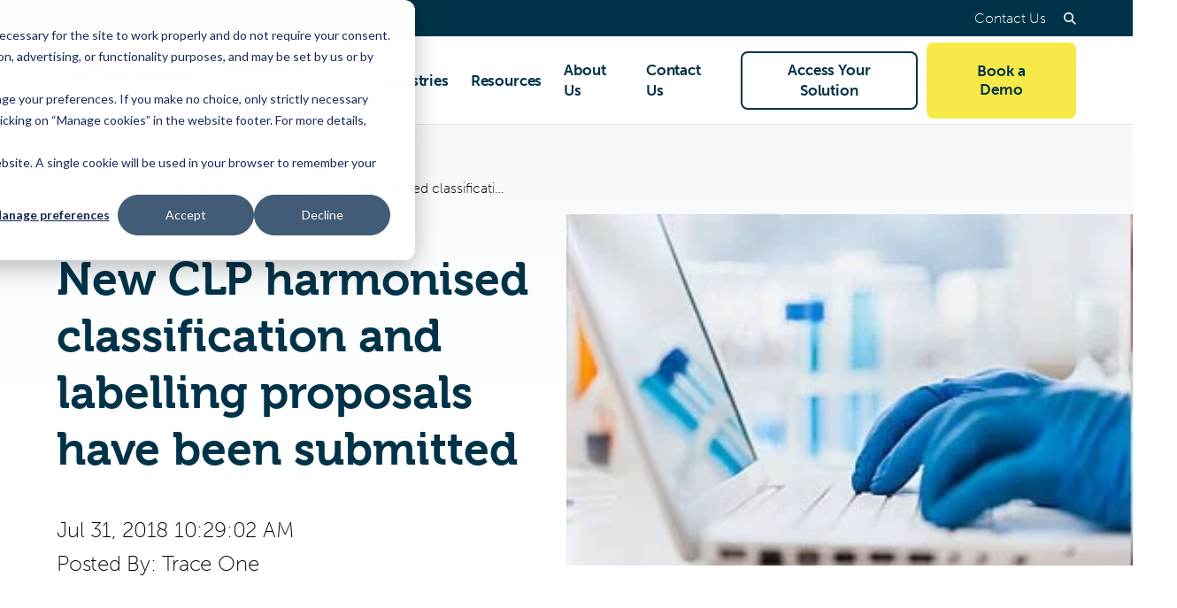

--- FILE ---
content_type: text/html; charset=UTF-8
request_url: https://www.traceone.com/resources/plm-compliance-blog/new-clp-harmonised-classification-and-labelling-proposals-have-been-submitted
body_size: 15419
content:
<!doctype html><html class="no-js" lang="en"><head>
    <meta charset="utf-8">
    <title>New CLP harmonised classification and labelling proposals have been submitted</title>
    <link rel="shortcut icon" href="https://www.traceone.com/hubfs/Homepage/2020%20Final%20Trace%20One_Fav_icon_32px.png">
		<meta name="description" content="ECHA published on its website three new harmonised classification and labeling (CLH) proposals.">
    <script type="application/ld+json">
  {"@context":"https://schema.org","@graph":[{"@id":"https://www.traceone.com#organization","@type":"Organization","address":{"@id":"https://www.traceone.com#address","@type":"PostalAddress","addressLocality":"Puteaux","addressRegion":"France","postalCode":"92800","streetAddress":"Morning - Tour Légende 20 place de la Défense"},"image":{"@type":"ImageObject","height":88,"url":"https://6850012.fs1.hubspotusercontent-na1.net/hubfs/6850012/01_CORPORATE%20RESOURCES/08_Email%20Signatures/TraceOne_Logo.png","width":292},"logo":{"@id":"https://www.traceone.com#logo","@type":"ImageObject","height":88,"url":"https://6850012.fs1.hubspotusercontent-na1.net/hubfs/6850012/01_CORPORATE%20RESOURCES/08_Email%20Signatures/TraceOne_Logo.png","width":292},"name":"Trace One SAS","sameAs":["https://www.linkedin.com/company/trace-one","https://www.youtube.com/channel/UCn_XB3y7g47cjvVwYpmKlwg"],"telephone":"","url":"https://www.traceone.com"},{"@id":"https://www.traceone.com#website","@type":"Website","name":"Trace One SAS","potentialAction":{"@type":"SearchAction","query-input":"required name=search_term_string","target":"https://www.traceone.com/hs-search-results?term={search_term_string}"},"publisher":{"@id":"https://www.traceone.com#organization"},"url":"https://www.traceone.com"},{"@id":"https://www.traceone.com/resources/plm-compliance-blog/new-clp-harmonised-classification-and-labelling-proposals-have-been-submitted#webpage","@type":"WebPage","about":{"@id":"https://www.traceone.com#organization"},"dateModified":"2024-10-01T12:0000+0000","datePublished":"2018-07-31T08:2902+0000","description":"ECHA published on its website three new harmonised classification and labeling (CLH) proposals.","image":{"@id":"https://www.traceone.com/resources/plm-compliance-blog/new-clp-harmonised-classification-and-labelling-proposals-have-been-submitted#primaryimage","@type":"ImageObject","caption":"","url":"https://6850012.fs1.hubspotusercontent-na1.net/hub/6850012/hubfs/selerant-migration/EHS/Blog_EN/harmonised-classification-propositions.jpg"},"inLanguage":"en","isPartOf":{"@id":"https://www.traceone.com#website"},"name":"New CLP harmonised classification and labelling proposals have been submitted","url":"https://www.traceone.com/resources/plm-compliance-blog/new-clp-harmonised-classification-and-labelling-proposals-have-been-submitted"},{"@id":"https://www.traceone.com/resources/plm-compliance-blog/author/trace-one#author","@type":"Person","email":"","name":"Trace One","sameAs":[]},{"@id":"https://www.traceone.com/resources/plm-compliance-blog/new-clp-harmonised-classification-and-labelling-proposals-have-been-submitted#blogposting","@type":"BlogPosting","author":{"@id":"https://www.traceone.com/resources/plm-compliance-blog/author/trace-one#author"},"commentCount":0,"dateModified":"2024-10-01T12:0000+0000","datePublished":"2018-07-31T08:2902+0000","headline":"New CLP harmonised classification and labelling proposals have been submitted","image":{"@id":"https://www.traceone.com/resources/plm-compliance-blog/new-clp-harmonised-classification-and-labelling-proposals-have-been-submitted#primaryimage"},"inLanguage":"en","keywords":[],"mainEntityOfPage":"https://www.traceone.com/resources/plm-compliance-blog/new-clp-harmonised-classification-and-labelling-proposals-have-been-submitted","name":"New CLP harmonised classification and labelling proposals have been submitted","publisher":{"@id":"https://www.traceone.com#organization"},"url":"https://www.traceone.com/resources/plm-compliance-blog/new-clp-harmonised-classification-and-labelling-proposals-have-been-submitted","wordCount":275}]}
</script>
    














  
    
  


  
    
  






<script>document.documentElement.className = document.documentElement.className.replace("no-js", "js");</script>















































    
    <script>
      window.themeVars = {
        portalId: 6850012,
        headerHeight: 100
      };
    </script>
    <meta name="viewport" content="width=device-width, initial-scale=1">

    
    <meta property="og:description" content="ECHA published on its website three new harmonised classification and labeling (CLH) proposals.">
    <meta property="og:title" content="New CLP harmonised classification and labelling proposals have been submitted">
    <meta name="twitter:description" content="ECHA published on its website three new harmonised classification and labeling (CLH) proposals.">
    <meta name="twitter:title" content="New CLP harmonised classification and labelling proposals have been submitted">

    

    
    <style>
a.cta_button{-moz-box-sizing:content-box !important;-webkit-box-sizing:content-box !important;box-sizing:content-box !important;vertical-align:middle}.hs-breadcrumb-menu{list-style-type:none;margin:0px 0px 0px 0px;padding:0px 0px 0px 0px}.hs-breadcrumb-menu-item{float:left;padding:10px 0px 10px 10px}.hs-breadcrumb-menu-divider:before{content:'›';padding-left:10px}.hs-featured-image-link{border:0}.hs-featured-image{float:right;margin:0 0 20px 20px;max-width:50%}@media (max-width: 568px){.hs-featured-image{float:none;margin:0;width:100%;max-width:100%}}.hs-screen-reader-text{clip:rect(1px, 1px, 1px, 1px);height:1px;overflow:hidden;position:absolute !important;width:1px}
</style>

<link rel="stylesheet" href="https://use.typekit.net/zdy2qtm.css">
<link rel="stylesheet" href="https://www.traceone.com/hubfs/hub_generated/template_assets/1/135618609269/1764778496063/template_theme-style.min.css">
<link rel="stylesheet" href="https://www.traceone.com/hubfs/hub_generated/module_assets/1/135779568760/1741807795829/module_Blog_Post_Hero.min.css">
<link rel="stylesheet" href="https://www.traceone.com/hubfs/hub_generated/module_assets/1/135611667092/1743547916214/module_Blog_Post_CTA.min.css">
<link rel="stylesheet" href="https://www.traceone.com/hubfs/hub_generated/module_assets/1/135618609671/1743547926030/module_Blog_Footer_CTA.min.css">
    <script type="application/ld+json">
{
  "mainEntityOfPage" : {
    "@type" : "WebPage",
    "@id" : "https://www.traceone.com/resources/plm-compliance-blog/new-clp-harmonised-classification-and-labelling-proposals-have-been-submitted"
  },
  "author" : {
    "name" : "Trace One",
    "url" : "https://www.traceone.com/resources/plm-compliance-blog/author/trace-one",
    "@type" : "Person"
  },
  "headline" : "New CLP harmonised classification and labelling proposals have been submitted",
  "datePublished" : "2018-07-31T08:29:02.000Z",
  "publisher" : {
    "name" : "Trace One",
    "logo" : {
      "url" : "https://6850012.fs1.hubspotusercontent-na1.net/hubfs/6850012/TRACE%20ONE_LOGO_17mm_RGB_DIGITAL.svg",
      "@type" : "ImageObject"
    },
    "@type" : "Organization"
  },
  "@context" : "https://schema.org",
  "@type" : "BlogPosting",
  "image" : [ "https://6850012.fs1.hubspotusercontent-na1.net/hub/6850012/hubfs/selerant-migration/EHS/Blog_EN/harmonised-classification-propositions.jpg" ]
}
</script>


    
<!--  Added by GoogleAnalytics integration -->
<script>
var _hsp = window._hsp = window._hsp || [];
_hsp.push(['addPrivacyConsentListener', function(consent) { if (consent.allowed || (consent.categories && consent.categories.analytics)) {
  (function(i,s,o,g,r,a,m){i['GoogleAnalyticsObject']=r;i[r]=i[r]||function(){
  (i[r].q=i[r].q||[]).push(arguments)},i[r].l=1*new Date();a=s.createElement(o),
  m=s.getElementsByTagName(o)[0];a.async=1;a.src=g;m.parentNode.insertBefore(a,m)
})(window,document,'script','//www.google-analytics.com/analytics.js','ga');
  ga('create','UA-30875789-3','auto');
  ga('send','pageview');
}}]);
</script>

<!-- /Added by GoogleAnalytics integration -->

<!--  Added by GoogleAnalytics4 integration -->
<script>
var _hsp = window._hsp = window._hsp || [];
window.dataLayer = window.dataLayer || [];
function gtag(){dataLayer.push(arguments);}

var useGoogleConsentModeV2 = true;
var waitForUpdateMillis = 1000;


if (!window._hsGoogleConsentRunOnce) {
  window._hsGoogleConsentRunOnce = true;

  gtag('consent', 'default', {
    'ad_storage': 'denied',
    'analytics_storage': 'denied',
    'ad_user_data': 'denied',
    'ad_personalization': 'denied',
    'wait_for_update': waitForUpdateMillis
  });

  if (useGoogleConsentModeV2) {
    _hsp.push(['useGoogleConsentModeV2'])
  } else {
    _hsp.push(['addPrivacyConsentListener', function(consent){
      var hasAnalyticsConsent = consent && (consent.allowed || (consent.categories && consent.categories.analytics));
      var hasAdsConsent = consent && (consent.allowed || (consent.categories && consent.categories.advertisement));

      gtag('consent', 'update', {
        'ad_storage': hasAdsConsent ? 'granted' : 'denied',
        'analytics_storage': hasAnalyticsConsent ? 'granted' : 'denied',
        'ad_user_data': hasAdsConsent ? 'granted' : 'denied',
        'ad_personalization': hasAdsConsent ? 'granted' : 'denied'
      });
    }]);
  }
}

gtag('js', new Date());
gtag('set', 'developer_id.dZTQ1Zm', true);
gtag('config', 'G-9JB681X2S4');
</script>
<script async src="https://www.googletagmanager.com/gtag/js?id=G-9JB681X2S4"></script>

<!-- /Added by GoogleAnalytics4 integration -->

<!--  Added by GoogleTagManager integration -->
<script>
var _hsp = window._hsp = window._hsp || [];
window.dataLayer = window.dataLayer || [];
function gtag(){dataLayer.push(arguments);}

var useGoogleConsentModeV2 = true;
var waitForUpdateMillis = 1000;



var hsLoadGtm = function loadGtm() {
    if(window._hsGtmLoadOnce) {
      return;
    }

    if (useGoogleConsentModeV2) {

      gtag('set','developer_id.dZTQ1Zm',true);

      gtag('consent', 'default', {
      'ad_storage': 'denied',
      'analytics_storage': 'denied',
      'ad_user_data': 'denied',
      'ad_personalization': 'denied',
      'wait_for_update': waitForUpdateMillis
      });

      _hsp.push(['useGoogleConsentModeV2'])
    }

    (function(w,d,s,l,i){w[l]=w[l]||[];w[l].push({'gtm.start':
    new Date().getTime(),event:'gtm.js'});var f=d.getElementsByTagName(s)[0],
    j=d.createElement(s),dl=l!='dataLayer'?'&l='+l:'';j.async=true;j.src=
    'https://www.googletagmanager.com/gtm.js?id='+i+dl;f.parentNode.insertBefore(j,f);
    })(window,document,'script','dataLayer','GTM-TB8GQVP');

    window._hsGtmLoadOnce = true;
};

_hsp.push(['addPrivacyConsentListener', function(consent){
  if(consent.allowed || (consent.categories && consent.categories.analytics)){
    hsLoadGtm();
  }
}]);

</script>

<!-- /Added by GoogleTagManager integration -->



<!--
<script>var t_code = "DS-8223-2754-982";</script>
<script src="//ds360.co/track/script.js"></script>
-->
<link rel="amphtml" href="https://www.traceone.com/resources/plm-compliance-blog/new-clp-harmonised-classification-and-labelling-proposals-have-been-submitted?hs_amp=true">

<meta property="og:image" content="https://www.traceone.com/hs-fs/hubfs/selerant-migration/EHS/Blog_EN/harmonised-classification-propositions.jpg">
<meta property="og:image:width" content="290">
<meta property="og:image:height" content="180">

<meta name="twitter:image" content="https://www.traceone.com/hs-fs/hubfs/selerant-migration/EHS/Blog_EN/harmonised-classification-propositions.jpg">


<meta property="og:url" content="https://www.traceone.com/resources/plm-compliance-blog/new-clp-harmonised-classification-and-labelling-proposals-have-been-submitted">
<meta name="twitter:card" content="summary">

<link rel="canonical" href="https://www.traceone.com/resources/plm-compliance-blog/new-clp-harmonised-classification-and-labelling-proposals-have-been-submitted">
<!-- Blog Schema -->

<script type="application/ld+json">
 {
     "@context": "http://schema.org",
     "@type": "BlogPosting",
     "mainEntityOfPage":{
        "@type":"WebPage",
        "@id":"https://www.traceone.com/resources/plm-compliance-blog/new-clp-harmonised-classification-and-labelling-proposals-have-been-submitted"
     },
     "headline": "New CLP harmonised classification and labelling proposals have been submitted",
     "image": {
          "@type": "ImageObject",
          "url": "https://6850012.fs1.hubspotusercontent-na1.net/hub/6850012/hubfs/selerant-migration/EHS/Blog_EN/harmonised-classification-propositions.jpg"
     },
     "datePublished": "2018-07-31 08:29:02",
     "dateModified": "February 24, 2023, 9:48:23 PM",
     "author": {
         "@type": "Person",
         "name": "Trace One"
     },
     "publisher": {
         "@type": "Organization",
         "name": "Trace One SAS",
         "logo": {
             "@type": "ImageObject",
             "url": "https://6850012.fs1.hubspotusercontent-na1.net/hubfs/6850012/TRACE%20ONE_LOGO_17mm_RGB_DIGITAL.svg"
         }
     },
     "description": "ECHA published on its website three new harmonised classification and labeling (CLH) proposals."
 }
</script>
<!-- End Schema --> 
<meta property="og:type" content="article">
<link rel="alternate" type="application/rss+xml" href="https://www.traceone.com/resources/plm-compliance-blog/rss.xml">
<meta name="twitter:domain" content="www.traceone.com">
<script src="//platform.linkedin.com/in.js" type="text/javascript">
    lang: en_US
</script>

<meta http-equiv="content-language" content="en">






  <meta name="generator" content="HubSpot"></head>
  <body class="  hs-content-id-98314552623 hs-blog-post hs-blog-id-98283797146  " data-test="test">
<!--  Added by GoogleTagManager integration -->
<noscript><iframe src="https://www.googletagmanager.com/ns.html?id=GTM-TB8GQVP" height="0" width="0" style="display:none;visibility:hidden"></iframe></noscript>

<!-- /Added by GoogleTagManager integration -->

    
      






  
    
    
      
    
  















<a href="#body" class="skip-link" lang="en-us">Skip to Content</a>

<section class="header-utility header-utility--desktop" lang="en-us">
  <div class="container">
    
  <ul class="header-utility__menu">
    
      
  <li>
    
      <a href="https://www.traceone.com/contact-us">
        Contact Us
      </a>
    

    
  </li>

    
  </ul>

    <button class="header-utility__toggle header-utility__toggle--search">
      <span class="screen-reader-text"></span>
      
  
  <svg xmlns="http://www.w3.org/2000/svg" class="icon icon--search" viewbox="0 0 16.414 16.414" aria-hidden="true">
  <g transform="translate(-2 -2)">
    <circle cx="5.5" cy="5.5" r="5.5" transform="translate(3 3)" />
    <line x1="4.35" y1="4.35" transform="translate(12.65 12.65)" />
  </g>
</svg>

    </button>
    <span class="header-utility__language-switcher language-switcher-target"></span>
  </div>
</section>
<header class="site-header site-header--not-scrolled hs-search-hidden" lang="en-us">
  <div class="container">
    <a href="https://www.traceone.com" class="site-header__logo" aria-label="Trace One SAS">
      
  
  <svg xmlns="http://www.w3.org/2000/svg" viewbox="0 0 170.86 48.19" width="170.86" height="48.19" class="company-logo company-logo--trace-one" focusable="false">
  <title>Traceone</title>
  <path fill="#48d597" d="M25.87 30.97c-2.79 0-5.06-2.27-5.06-5.06s2.27-5.06 5.06-5.06 4.91 2.13 5.05 4.8l1.83-1.99-4.57-13.75c-.73-2.21-1.95-4.12-3.49-5.66-5.64-5.65-14.8-5.67-20.45-.02-5.65 5.64-5.66 14.8-.02 20.45.54.54 1.12 1.03 1.73 1.47l10.07 15.7 10.02-10.88h-.15Z" />
  <path fill="#4bb6e3" d="m36.16 33.91-3.41-10.26-1.83 1.99c0 .09.01.17.01.26 0 2.74-2.18 4.97-4.91 5.05L16 41.83c1.71 3.74 5.48 6.34 9.87 6.34 5.99 0 10.85-4.86 10.85-10.85 0-1.14-.18-2.29-.56-3.43Z" />
  <path fill="#4cc146" d="m16.73 30.47 2.23-6.71c.8-2.58 2.99-4.54 5.7-4.99l-10.54 1.49c-1.14.16-2.26.5-3.32 1.03a10.761 10.761 0 0 0-4.86 4.85c1.2.87 2.52 1.56 3.92 2.03l6.86 2.3Z" />
  <path fill="#00a097" d="m23.41 32.71-6.68-2.23-1.14 3.44c-.37 1.09-.56 2.25-.56 3.43 0 1.61.35 3.13.98 4.5 1.51-.05 3.03-.41 4.46-1.13 1.02-.51 1.97-1.18 2.82-2.03l7.57-7.55.07-.07c-2.05 2.01-5 2.56-7.53 1.64Z" />
  <g class="company-logo__text" fill="#003349">
    <path d="M53.79 15.88H46.8v16.84h-3.1V15.88h-6.99v-2.87h17.07v2.87Z" />
    <path d="M59.94 18.81v2.84c-2.17.09-3.83.9-5.04 2.49v8.58h-3.01V19.1h3.01v1.86c1.25-1.36 2.96-2.15 5.04-2.15Z" />
    <path d="M74.43 19.1v13.62h-2.99v-1.07c-1.16.9-2.64 1.42-4.38 1.42-3.83 0-6.9-3.19-6.9-7.16s3.07-7.16 6.9-7.16c1.74 0 3.22.52 4.38 1.42V19.1h2.99Zm-2.99 9.28v-4.93c-1.01-1.45-2.43-1.97-3.94-1.97-2.49 0-4.32 2-4.32 4.44s1.83 4.44 4.32 4.44c1.51 0 2.93-.52 3.94-1.97Z" />
    <path d="M87.01 27.76h3.07c-.49 3.13-3.22 5.3-6.64 5.3-4.09 0-7.19-3.1-7.19-7.16s3.1-7.16 7.19-7.16c3.42 0 6.15 2.17 6.64 5.3h-3.07c-.38-1.54-1.74-2.58-3.57-2.58-2.52 0-4.17 1.97-4.17 4.44s1.65 4.44 4.17 4.44c1.83 0 3.19-1.04 3.57-2.58Z" />
    <path d="m105.13 26.81-.06-.03v.03H94.43c.29 2.06 1.59 3.62 4.15 3.62 1.33 0 2.35-.41 2.9-1.28h3.3c-.87 2.46-3.28 3.91-6.23 3.91-4.29 0-7.19-3.1-7.19-7.16s2.87-7.16 7.01-7.16 6.81 2.72 6.81 6.81c0 .46 0 .78-.06 1.25Zm-10.64-2.09h7.68c-.23-2.23-1.62-3.42-3.77-3.42-2.26 0-3.57 1.51-3.91 3.42Z" />
    <path d="M120.95 25.91c0 4.15-3.13 7.16-7.25 7.16s-7.25-3.01-7.25-7.16 3.13-7.16 7.25-7.16 7.25 3.04 7.25 7.16Zm-3.02 0c0-2.46-1.74-4.44-4.23-4.44s-4.23 1.97-4.23 4.44 1.74 4.44 4.23 4.44 4.23-1.91 4.23-4.44Z" />
    <path d="M136.05 25.13v7.59h-3.01V25.3c0-2.49-1.33-3.83-3.54-3.83-1.3 0-2.72.72-3.8 2.06v9.19h-3.01V19.1h3.01v1.22c1.19-1.01 2.67-1.57 4.41-1.57 3.54 0 5.94 2.43 5.94 6.38Z" />
    <path d="M151.39 26.81h-10.7c.29 2.06 1.59 3.62 4.15 3.62 1.33 0 2.35-.41 2.9-1.28h3.3c-.87 2.46-3.28 3.91-6.23 3.91-4.29 0-7.19-3.1-7.19-7.16s2.87-7.16 7.01-7.16 6.81 2.72 6.81 6.81c0 .46 0 .78-.06 1.25Zm-10.64-2.09h7.68c-.23-2.23-1.62-3.42-3.77-3.42-2.26 0-3.57 1.51-3.91 3.42Z" />
    <path d="M41.67 40.87c-.04-.15-.13-.18-.28-.18h-.12v-.7h.47c.41 0 .61.08.71.47l.89 3.71c.07.31.11.61.11.61h.02s.05-.29.14-.61l1.16-4.16h.74l1.08 4.16c.08.32.12.61.12.61h.02s.03-.3.11-.61l.91-3.71c.1-.39.29-.47.7-.47h.46v.7h-.12c-.15 0-.24.03-.28.18l-1.26 4.88h-.95l-.98-3.64c-.1-.38-.16-.79-.16-.79h-.02s-.08.42-.19.78l-1.04 3.65h-.96l-1.27-4.88Z" />
    <path d="M49.69 40.85c0-.12-.07-.18-.18-.18h-.33v-.68h.78c.37 0 .52.15.52.51v1.61c0 .2-.02.34-.02.34h.02c.18-.4.71-.92 1.54-.92.97 0 1.41.53 1.41 1.58v1.79c0 .12.07.18.18.18h.33v.68h-.78c-.37 0-.52-.16-.52-.52V43.3c0-.58-.12-1.04-.78-1.04s-1.13.42-1.31 1.02c-.06.16-.07.35-.07.55v1.93h-.79v-4.91Z" />
    <path d="M56.47 41.52c1.16 0 1.78.87 1.78 1.93 0 .11-.02.33-.02.33h-3.01c.05.88.69 1.38 1.42 1.38s1.21-.48 1.21-.48l.34.56s-.61.6-1.59.6c-1.31 0-2.2-.94-2.2-2.16 0-1.31.9-2.16 2.07-2.16Zm.96 1.68c-.02-.69-.46-1.05-.97-1.05-.6 0-1.09.37-1.22 1.05h2.19Z" />
    <path d="M59.3 42.48c0-.12-.07-.18-.18-.18h-.33v-.68h.75c.36 0 .53.15.53.48v.26c0 .16-.02.29-.02.29h.02c.2-.6.67-1.08 1.31-1.08.11 0 .21.02.21.02v.78s-.11-.02-.24-.02c-.51 0-.97.36-1.16.97-.07.24-.1.49-.1.74v1.69h-.79v-3.27Z" />
    <path d="M63.97 41.52c1.16 0 1.78.87 1.78 1.93 0 .11-.02.33-.02.33h-3.01c.05.88.69 1.38 1.42 1.38s1.21-.48 1.21-.48l.34.56s-.61.6-1.59.6c-1.31 0-2.2-.94-2.2-2.16 0-1.31.9-2.16 2.07-2.16Zm.96 1.68c-.02-.69-.46-1.05-.97-1.05-.6 0-1.09.37-1.22 1.05h2.19Z" />
    <path d="M68.99 42.48c0-.12-.07-.18-.18-.18h-.33v-.68h.75c.36 0 .53.15.53.48v.26c0 .16-.02.29-.02.29h.02c.2-.6.67-1.08 1.31-1.08.11 0 .21.02.21.02v.78s-.11-.02-.24-.02c-.51 0-.97.36-1.16.97-.07.24-.1.49-.1.74v1.69h-.79v-3.27Z" />
    <path d="M73.66 41.52c1.16 0 1.78.87 1.78 1.93 0 .11-.02.33-.02.33h-3.01c.05.88.69 1.38 1.42 1.38s1.21-.48 1.21-.48l.34.56s-.61.6-1.59.6c-1.31 0-2.2-.94-2.2-2.16 0-1.31.9-2.16 2.07-2.16Zm.96 1.68c-.02-.69-.46-1.05-.97-1.05-.6 0-1.09.37-1.22 1.05h2.19Z" />
    <path d="M76.49 42.48c0-.12-.07-.18-.18-.18h-.33v-.68h.76c.36 0 .52.16.52.46v.39h.02c.2-.48.77-.95 1.41-.95.7 0 1.1.32 1.24.94h.02c.23-.5.8-.94 1.47-.94.93 0 1.36.53 1.36 1.58v1.79c0 .12.07.18.18.18h.33v.68h-.78c-.37 0-.52-.16-.52-.52v-1.95c0-.58-.11-1.04-.73-1.04-.57 0-1.01.5-1.16 1.06-.04.17-.07.35-.07.56v1.89h-.79v-2.47c0-.54-.08-1.04-.71-1.04s-1.03.51-1.18 1.09c-.04.16-.06.34-.06.53v1.89h-.79v-3.27Z" />
    <path d="M86.23 43.18h.18v-.04c0-.73-.27-.99-.92-.99-.2 0-.68.05-.68.32v.24h-.74v-.41c0-.68 1.03-.78 1.43-.78 1.34 0 1.7.7 1.7 1.62v1.76c0 .12.07.18.18.18h.33v.68h-.74c-.37 0-.51-.18-.51-.47 0-.14.02-.24.02-.24h-.02s-.33.82-1.31.82c-.71 0-1.4-.43-1.4-1.26 0-1.33 1.8-1.41 2.49-1.41Zm-.92 2.03c.67 0 1.1-.7 1.1-1.31v-.14h-.2c-.6 0-1.67.03-1.67.79 0 .33.25.66.78.66Z" />
    <path d="M88.57 42.48c0-.12-.07-.18-.18-.18h-.33v-.68h.75c.36 0 .53.15.53.48v.26c0 .16-.02.29-.02.29h.02c.2-.6.67-1.08 1.31-1.08.11 0 .21.02.21.02v.78s-.11-.02-.24-.02c-.51 0-.97.36-1.16.97-.07.24-.1.49-.1.74v1.69h-.79v-3.27Z" />
    <path d="M91.62 40.85c0-.12-.07-.18-.18-.18h-.33v-.68h.78c.37 0 .52.11.52.47v2.68h.37c.15 0 .33-.04.43-.18l.96-1.34h.91l-1.12 1.53c-.19.25-.31.31-.31.31v.02s.14.05.28.31l.61 1.12c.07.13.15.16.35.16h.25v.68h-.57c-.38 0-.51-.07-.69-.38l-.75-1.39c-.09-.16-.28-.17-.41-.17h-.31v1.94h-.79v-4.91Z" />
    <path d="M97.99 43.18h.18v-.04c0-.73-.27-.99-.92-.99-.2 0-.68.05-.68.32v.24h-.74v-.41c0-.68 1.03-.78 1.43-.78 1.34 0 1.7.7 1.7 1.62v1.76c0 .12.07.18.18.18h.33v.68h-.74c-.37 0-.51-.18-.51-.47 0-.14.02-.24.02-.24h-.02s-.33.82-1.31.82c-.71 0-1.4-.43-1.4-1.26 0-1.33 1.8-1.41 2.49-1.41Zm-.92 2.03c.67 0 1.1-.7 1.1-1.31v-.14h-.2c-.6 0-1.67.03-1.67.79 0 .33.25.66.78.66Z" />
    <path d="M100.3 40.85c0-.12-.07-.18-.18-.18h-.33v-.68h.78c.37 0 .52.15.52.52v1.35c0 .2-.02.34-.02.34h.02s.36-.68 1.33-.68c1.11 0 1.81.88 1.81 2.16s-.79 2.16-1.88 2.16c-.92 0-1.3-.69-1.3-.69h-.02s.02.13.02.31v.29h-.76v-4.91Zm1.94 4.33c.65 0 1.19-.54 1.19-1.48s-.48-1.48-1.17-1.48c-.61 0-1.18.43-1.18 1.49 0 .73.38 1.47 1.17 1.47Z" />
    <path d="M105.13 40.85c0-.12-.07-.18-.18-.18h-.33v-.68h.78c.37 0 .52.15.52.52v4.38c0 .12.07.18.18.18h.33v.68h-.78c-.37 0-.52-.16-.52-.52v-4.38Z" />
    <path d="M109.01 41.52c1.16 0 1.78.87 1.78 1.93 0 .11-.02.33-.02.33h-3.01c.05.88.69 1.38 1.42 1.38s1.21-.48 1.21-.48l.34.56s-.61.6-1.59.6c-1.31 0-2.2-.94-2.2-2.16 0-1.31.9-2.16 2.07-2.16Zm.96 1.68c-.02-.69-.46-1.05-.97-1.05-.6 0-1.09.37-1.22 1.05h2.19Z" />
    <path d="M114.03 42.48c0-.12-.07-.18-.18-.18h-.33v-.68h.74c.37 0 .51.16.51.42v.22h.02s.34-.73 1.37-.73c1.11 0 1.82.88 1.82 2.16s-.8 2.16-1.88 2.16c-.91 0-1.27-.66-1.27-.66h-.02s.02.15.02.36v1.84h-.79v-4.91Zm1.93 2.69c.65 0 1.19-.54 1.19-1.48s-.48-1.48-1.17-1.48c-.61 0-1.19.43-1.19 1.49 0 .73.4 1.47 1.17 1.47Z" />
    <path d="M118.96 42.48c0-.12-.07-.18-.18-.18h-.33v-.68h.75c.36 0 .53.15.53.48v.26c0 .16-.02.29-.02.29h.02c.2-.6.67-1.08 1.31-1.08.11 0 .21.02.21.02v.78s-.11-.02-.24-.02c-.51 0-.97.36-1.16.97-.07.24-.1.49-.1.74v1.69h-.79v-3.27Z" />
    <path d="M123.78 41.52c1.23 0 2.23.91 2.23 2.15s-1 2.17-2.23 2.17-2.22-.91-2.22-2.17.99-2.15 2.22-2.15Zm0 3.64c.78 0 1.42-.62 1.42-1.49s-.64-1.47-1.42-1.47-1.41.61-1.41 1.47.64 1.49 1.41 1.49Z" />
    <path d="M128.47 41.52c.96 0 1.27.64 1.27.64h.02s-.02-.12-.02-.28v-1.04c0-.12-.07-.18-.18-.18h-.33v-.68h.78c.37 0 .52.15.52.52v4.38c0 .12.07.18.18.18h.33v.68h-.76c-.36 0-.51-.16-.51-.44v-.21h-.02s-.34.75-1.35.75c-1.12 0-1.82-.88-1.82-2.16s.78-2.16 1.87-2.16Zm1.3 2.15c0-.73-.38-1.47-1.18-1.47-.64 0-1.18.54-1.18 1.48s.48 1.48 1.17 1.48c.61 0 1.19-.43 1.19-1.49Z" />
    <path d="M131.91 42.48c0-.12-.07-.18-.18-.18h-.33v-.68h.78c.38 0 .53.16.53.51v1.96c0 .57.11 1.03.77 1.03.85 0 1.35-.74 1.35-1.56v-1.94h.79v3.27c0 .12.07.18.18.18h.33v.68h-.76c-.35 0-.52-.16-.52-.46v-.4h-.02c-.17.41-.7.95-1.52.95-.93 0-1.4-.49-1.4-1.58v-1.79Z" />
    <path d="M138.81 41.52c.5 0 1.49.2 1.49.91v.42h-.72v-.23c0-.29-.46-.42-.77-.42-.81 0-1.41.6-1.41 1.48 0 .94.69 1.47 1.45 1.47s1.28-.57 1.28-.57l.34.56s-.59.71-1.68.71c-1.3 0-2.2-.92-2.2-2.16s.89-2.16 2.22-2.16Z" />
    <path d="M141.37 42.26h-.54v-.64h.55v-1.13h.78v1.13h.99v.64h-.99v1.89c0 .82.57.93.87.93.11 0 .19-.02.19-.02v.7s-.11.02-.28.02c-.52 0-1.58-.16-1.58-1.54v-1.98Z" />
    <path d="M144.14 44.59s.49.61 1.25.61c.38 0 .72-.17.72-.53 0-.74-2.25-.66-2.25-1.99 0-.79.69-1.16 1.53-1.16.5 0 1.36.17 1.36.8v.39h-.71v-.2c0-.25-.37-.35-.62-.35-.46 0-.77.16-.77.49 0 .78 2.25.61 2.25 1.99 0 .73-.65 1.21-1.52 1.21-1.1 0-1.65-.73-1.65-.73l.41-.53Z" />
    <path d="M150.07 40.85c0-.12-.07-.18-.18-.18h-.33v-.68h.78c.37 0 .52.15.52.52v1.35c0 .2-.02.34-.02.34h.02s.36-.68 1.33-.68c1.11 0 1.81.88 1.81 2.16s-.79 2.16-1.88 2.16c-.92 0-1.3-.69-1.3-.69h-.02s.02.13.02.31v.29h-.76v-4.91Zm1.94 4.33c.65 0 1.19-.54 1.19-1.48s-.48-1.48-1.17-1.48c-.61 0-1.18.43-1.18 1.49 0 .73.38 1.47 1.17 1.47Z" />
    <path d="M156.68 41.52c1.16 0 1.78.87 1.78 1.93 0 .11-.02.33-.02.33h-3.01c.05.88.69 1.38 1.42 1.38s1.21-.48 1.21-.48l.34.56s-.61.6-1.59.6c-1.31 0-2.2-.94-2.2-2.16 0-1.31.9-2.16 2.07-2.16Zm.96 1.68c-.02-.69-.46-1.05-.97-1.05-.6 0-1.09.37-1.22 1.05h2.19Z" />
    <path d="M160.93 41.52c1.03 0 1.32.64 1.32.64h.02v-.13c0-.25.13-.42.46-.42h.77v.68h-.33c-.11 0-.18.06-.18.16v3.12c0 1.36-1.04 1.89-2.08 1.89-.5 0-1-.14-1.41-.34l.27-.64s.51.28 1.13.28c.72 0 1.31-.32 1.31-1.15v-.28c0-.13.02-.26.02-.26h-.02c-.25.4-.63.63-1.23.63-1.14 0-1.84-.92-1.84-2.11s.66-2.07 1.81-2.07Zm1.29 2.07c0-1.08-.53-1.39-1.17-1.39-.72 0-1.13.52-1.13 1.36s.45 1.44 1.19 1.44c.57 0 1.1-.34 1.1-1.42Z" />
    <path d="M164.4 42.48c0-.12-.07-.18-.18-.18h-.33v-.68h.78c.37 0 .52.16.52.52v2.75c0 .12.06.18.18.18h.33v.68h-.78c-.37 0-.52-.16-.52-.52v-2.75Zm.02-2.49h.71v.82h-.71v-.82Z" />
    <path d="M166.6 42.48c0-.12-.07-.18-.18-.18h-.33v-.68h.76c.35 0 .52.16.52.46v.15c0 .13-.02.24-.02.24h.02c.16-.36.65-.95 1.55-.95.98 0 1.42.53 1.42 1.58v1.79c0 .12.07.18.18.18h.33v.68h-.78c-.37 0-.52-.16-.52-.52v-1.94c0-.58-.11-1.04-.78-1.04s-1.14.42-1.31 1.01c-.06.16-.07.35-.07.56v1.93h-.79v-3.27Z" />
    <path d="M154.24 18.39c1.33 0 2.39 1.08 2.39 2.43s-1.06 2.44-2.39 2.44-2.37-1.09-2.37-2.44 1.06-2.43 2.37-2.43Zm0 4.33c1.02 0 1.81-.84 1.81-1.9s-.78-1.89-1.81-1.89-1.78.84-1.78 1.89.78 1.9 1.78 1.9Zm-.83-3.13h1.01c.48 0 .8.31.8.77 0 .38-.26.58-.43.63s.03.04.09.15l.46.88h-.62l-.41-.9h-.32v.9h-.56v-2.43Zm.88 1.14c.22 0 .35-.14.35-.37s-.13-.36-.35-.36h-.32v.72h.31Z" />
  </g>
  <path fill="#003349" d="M32.74 23.64c-.95-2.88-3.66-4.96-6.86-4.96s-6 2.14-6.91 5.09l-2.23 6.71 6.68 2.23c2.55.93 5.52.37 7.57-1.68 2-2 2.59-4.88 1.76-7.39Zm-4.01 5.66c-.77.65-1.77 1.04-2.85 1.04-2.45 0-4.44-1.99-4.44-4.44 0-1.22.5-2.33 1.3-3.14a4.443 4.443 0 0 1 7.58 3.14c0 1.36-.62 2.58-1.58 3.39Z" />
  <path fill="#f7ea48" d="m15.58 33.91 1.14-3.44-6.86-2.3c-1.4-.47-2.73-1.16-3.92-2.03a10.83 10.83 0 0 0-.01 9.69c1.95 3.92 5.97 6.14 10.08 6.01-.63-1.37-.98-2.9-.98-4.5 0-1.18.19-2.34.56-3.43Z" />
</svg>

    </a>

    
    <nav aria-label="Main menu" class="site-header__menu-wrapper">
      
        <div class="site-header__cta site-header__cta--mobile">
          
            
              <!--HubSpot Call-to-Action Code --><span class="hs-cta-wrapper" id="hs-cta-wrapper-114de033-c3d5-4a46-a174-e2853224d035"><span class="hs-cta-node hs-cta-114de033-c3d5-4a46-a174-e2853224d035" id="hs-cta-114de033-c3d5-4a46-a174-e2853224d035"><!--[if lte IE 8]><div id="hs-cta-ie-element"></div><![endif]--><a href="https://cta-redirect.hubspot.com/cta/redirect/6850012/114de033-c3d5-4a46-a174-e2853224d035"><img class="hs-cta-img" id="hs-cta-img-114de033-c3d5-4a46-a174-e2853224d035" style="border-width:0px;" src="https://no-cache.hubspot.com/cta/default/6850012/114de033-c3d5-4a46-a174-e2853224d035.png" alt="Book a Demo"></a></span><script charset="utf-8" src="/hs/cta/cta/current.js"></script><script type="text/javascript"> hbspt.cta._relativeUrls=true;hbspt.cta.load(6850012, '114de033-c3d5-4a46-a174-e2853224d035', {"useNewLoader":"true","region":"na1"}); </script></span><!-- end HubSpot Call-to-Action Code -->
            
          
        </div>
      

      
      <button class="site-header__toggle site-header__toggle--menu" aria-haspopup="true" aria-expanded="false">
        <span class="screen-reader-text">Toggle Menu</span>
      </button>

      <div class="site-header__menu" data-menu-depth="1" id="primary-menu">
        <ul class="site-header__navigation">
          
  
    
    
      
    
    
      
    
    
    
    
    <li class="hs-menu-item hs-menu-depth-1 hs-item-has-children hs-item-mega-menu">
      
  
  
  
    
  

  
    <span class="hs-menu-link" data-menu-label="Products &amp;amp; Features">
      <span class="hs-menu-label">Products &amp; Features</span>
    </span>
  
  
    <button class="hs-menu-child-toggle" aria-haspopup="true" aria-expanded="false" aria-controls="primary-menu-1">
        <span class="screen-reader-text">Toggle children for Products &amp; Features</span>

        
  
  <svg aria-hidden="true" class="icon icon--angle-down" focusable="false" role="img" xmlns="http://www.w3.org/2000/svg" viewbox="0 0 320 512">
  <path fill="currentColor" d="M143 352.3L7 216.3c-9.4-9.4-9.4-24.6 0-33.9l22.6-22.6c9.4-9.4 24.6-9.4 33.9 0l96.4 96.4 96.4-96.4c9.4-9.4 24.6-9.4 33.9 0l22.6 22.6c9.4 9.4 9.4 24.6 0 33.9l-136 136c-9.2 9.4-24.4 9.4-33.8 0z">
  </path>
</svg>

      </button>
  


      
        
        
        <div class="hs-menu-children-wrapper" data-menu-depth="2" id="primary-menu-1">
          <div class="hs-menu-children-wrapper-inner">
            <button class="hs-menu-return">
              
  
  <svg xmlns="http://www.w3.org/2000/svg" viewbox="0 0 19.75 14.031" class="icon icon--arrow-right" aria-hidden="true" focusable="false">
  <g fill="none" stroke="currentColor" stroke-linecap="round" stroke-linejoin="round" stroke-width="2" data-name="Icon feather-arrow-right">
    <path d="M1 7.015h17.75" data-name="Path 5" />
    <path d="m13.149 1.414 5.6 5.6-5.6 5.6" data-name="Path 6" />
  </g>
</svg>

              Main Menu
              <span class="screen-reader-text">(Press to Return)</span>
            </button>
            <p class="hs-menu-child-title">Products &amp; Features</p>
            <ul class="hs-menu-children-list">
              
  
    
    
      
    
    
    
    
    
    <li class="hs-menu-item hs-menu-depth-2 hs-item-has-children">
      
  
  
  
    
  

  
    <span class="hs-menu-link" data-menu-label="Products">
      <span class="hs-menu-label">Products</span>
    </span>
  
  
    <button class="hs-menu-child-toggle" aria-haspopup="true" aria-expanded="false" aria-controls="primary-menu-1-1">
        <span class="screen-reader-text">Toggle children for Products</span>

        
  
  <svg aria-hidden="true" class="icon icon--angle-down" focusable="false" role="img" xmlns="http://www.w3.org/2000/svg" viewbox="0 0 320 512">
  <path fill="currentColor" d="M143 352.3L7 216.3c-9.4-9.4-9.4-24.6 0-33.9l22.6-22.6c9.4-9.4 24.6-9.4 33.9 0l96.4 96.4 96.4-96.4c9.4-9.4 24.6-9.4 33.9 0l22.6 22.6c9.4 9.4 9.4 24.6 0 33.9l-136 136c-9.2 9.4-24.4 9.4-33.8 0z">
  </path>
</svg>

      </button>
  


      
        
        
        <div class="hs-menu-children-wrapper" data-menu-depth="3" id="primary-menu-1-1">
          <div class="hs-menu-children-wrapper-inner">
            <button class="hs-menu-return">
              
  
  <svg xmlns="http://www.w3.org/2000/svg" viewbox="0 0 19.75 14.031" class="icon icon--arrow-right" aria-hidden="true" focusable="false">
  <g fill="none" stroke="currentColor" stroke-linecap="round" stroke-linejoin="round" stroke-width="2" data-name="Icon feather-arrow-right">
    <path d="M1 7.015h17.75" data-name="Path 5" />
    <path d="m13.149 1.414 5.6 5.6-5.6 5.6" data-name="Path 6" />
  </g>
</svg>

              Products &amp; Features
              <span class="screen-reader-text">(Press to Return)</span>
            </button>
            <p class="hs-menu-child-title">Products</p>
            <ul class="hs-menu-children-list">
              
  
    
    
    
    
    
    
    <li class="hs-menu-item hs-menu-depth-3">
      
  
  
  

  
    <div class="hs-menu-item-group">
      
  
    <img src="https://www.traceone.com/hubfs/settings.svg" alt="" width="27" height="27" class="" loading="disabled">
  


      <div class="hs-menu-item-text">
        
  <a href="https://www.traceone.com/plm-software" class="hs-menu-link" data-menu-label="Product Lifecycle Management Software"><span class="hs-menu-label">Product Lifecycle Management Software</span></a>

        <div class="hs-menu-item-description">Trace One PLM Solutions</div>
      </div>
    </div>
  
  


      
    </li>
  
    
    
    
    
    
    
    <li class="hs-menu-item hs-menu-depth-3">
      
  
  
  

  
    <div class="hs-menu-item-group">
      
  
    <img src="https://www.traceone.com/hubfs/settings.svg" alt="" width="27" height="27" class="" loading="disabled">
  


      <div class="hs-menu-item-text">
        
  <a href="/cpg-retail#analytics" class="hs-menu-link" data-menu-label="PLM Analytics"><span class="hs-menu-label">PLM Analytics</span></a>

        <div class="hs-menu-item-description">Trace One Analytics</div>
      </div>
    </div>
  
  


      
    </li>
  
    
    
    
    
    
    
    <li class="hs-menu-item hs-menu-depth-3">
      
  
  
  

  
    <div class="hs-menu-item-group">
      
  
    <img src="https://www.traceone.com/hubfs/settings.svg" alt="" width="27" height="27" class="" loading="disabled">
  


      <div class="hs-menu-item-text">
        
  <a href="https://www.traceone.com/regulatory-compliance-software" class="hs-menu-link" data-menu-label="Regulatory Compliance"><span class="hs-menu-label">Regulatory Compliance</span></a>

        <div class="hs-menu-item-description">Trace One Regulatory Compliance</div>
      </div>
    </div>
  
  


      
    </li>
  
    
    
    
    
    
    
    <li class="hs-menu-item hs-menu-depth-3">
      
  
  
  

  
    <div class="hs-menu-item-group">
      
  
    <img src="https://www.traceone.com/hubfs/settings.svg" alt="" width="27" height="27" class="" loading="disabled">
  


      <div class="hs-menu-item-text">
        
  <a href="https://www.traceone.com/ehs-software/safety-data-sheets-software" class="hs-menu-link" data-menu-label="SDS Authoring and EHS Compliance"><span class="hs-menu-label">SDS Authoring and EHS Compliance</span></a>

        <div class="hs-menu-item-description">Trace One SDS</div>
      </div>
    </div>
  
  


      
    </li>
  
    
    
    
    
    
    
    <li class="hs-menu-item hs-menu-depth-3">
      
  
  
  

  
    <div class="hs-menu-item-group">
      
  
    <img src="https://www.traceone.com/hubfs/settings.svg" alt="" width="27" height="27" class="" loading="disabled">
  


      <div class="hs-menu-item-text">
        
  <a href="https://www.traceone.com/e-procurement-software" class="hs-menu-link" data-menu-label="E-Sourcing"><span class="hs-menu-label">E-Sourcing</span></a>

        <div class="hs-menu-item-description">Trace One Marketplace and E-sourcing</div>
      </div>
    </div>
  
  


      
    </li>
  
    
    
    
    
    
    
    <li class="hs-menu-item hs-menu-depth-3">
      
  
  
  

  
    <div class="hs-menu-item-group">
      
  
    <img src="https://www.traceone.com/hubfs/settings.svg" alt="" width="27" height="27" class="" loading="disabled">
  


      <div class="hs-menu-item-text">
        
  <a href="https://www.traceone.com/sustainability-software" class="hs-menu-link" data-menu-label="Sustainability"><span class="hs-menu-label">Sustainability</span></a>

        <div class="hs-menu-item-description">Trace One Sustainability</div>
      </div>
    </div>
  
  


      
    </li>
  

            </ul>

            
          </div>
        </div>
      
    </li>
  
    
    
      
    
    
    
    
    
    <li class="hs-menu-item hs-menu-depth-2 hs-item-has-children">
      
  
  
  
    
  

  
    <span class="hs-menu-link" data-menu-label="Features">
      <span class="hs-menu-label">Features</span>
    </span>
  
  
    <button class="hs-menu-child-toggle" aria-haspopup="true" aria-expanded="false" aria-controls="primary-menu-1-2">
        <span class="screen-reader-text">Toggle children for Features</span>

        
  
  <svg aria-hidden="true" class="icon icon--angle-down" focusable="false" role="img" xmlns="http://www.w3.org/2000/svg" viewbox="0 0 320 512">
  <path fill="currentColor" d="M143 352.3L7 216.3c-9.4-9.4-9.4-24.6 0-33.9l22.6-22.6c9.4-9.4 24.6-9.4 33.9 0l96.4 96.4 96.4-96.4c9.4-9.4 24.6-9.4 33.9 0l22.6 22.6c9.4 9.4 9.4 24.6 0 33.9l-136 136c-9.2 9.4-24.4 9.4-33.8 0z">
  </path>
</svg>

      </button>
  


      
        
        
        <div class="hs-menu-children-wrapper" data-menu-depth="3" id="primary-menu-1-2">
          <div class="hs-menu-children-wrapper-inner">
            <button class="hs-menu-return">
              
  
  <svg xmlns="http://www.w3.org/2000/svg" viewbox="0 0 19.75 14.031" class="icon icon--arrow-right" aria-hidden="true" focusable="false">
  <g fill="none" stroke="currentColor" stroke-linecap="round" stroke-linejoin="round" stroke-width="2" data-name="Icon feather-arrow-right">
    <path d="M1 7.015h17.75" data-name="Path 5" />
    <path d="m13.149 1.414 5.6 5.6-5.6 5.6" data-name="Path 6" />
  </g>
</svg>

              Products &amp; Features
              <span class="screen-reader-text">(Press to Return)</span>
            </button>
            <p class="hs-menu-child-title">Features</p>
            <ul class="hs-menu-children-list">
              
  
    
    
    
    
    
    
    <li class="hs-menu-item hs-menu-depth-3">
      
  
  
  

  
    <div class="hs-menu-item-group">
      
  
    <img src="https://www.traceone.com/hubfs/settings.svg" alt="" width="27" height="27" class="" loading="disabled">
  


      <div class="hs-menu-item-text">
        
  <a href="https://www.traceone.com/plm-software/product-formulation" class="hs-menu-link" data-menu-label="Product Formulation"><span class="hs-menu-label">Product Formulation</span></a>

        
      </div>
    </div>
  
  


      
    </li>
  
    
    
    
    
    
    
    <li class="hs-menu-item hs-menu-depth-3">
      
  
  
  

  
    <div class="hs-menu-item-group">
      
  
    <img src="https://www.traceone.com/hubfs/settings.svg" alt="" width="27" height="27" class="" loading="disabled">
  


      <div class="hs-menu-item-text">
        
  <a href="https://www.traceone.com/plm-software/new-product-development" class="hs-menu-link" data-menu-label="New Product Development"><span class="hs-menu-label">New Product Development</span></a>

        
      </div>
    </div>
  
  


      
    </li>
  
    
    
    
    
    
    
    <li class="hs-menu-item hs-menu-depth-3">
      
  
  
  

  
    <div class="hs-menu-item-group">
      
  
    <img src="https://www.traceone.com/hubfs/settings.svg" alt="" width="27" height="27" class="" loading="disabled">
  


      <div class="hs-menu-item-text">
        
  <a href="https://www.traceone.com/plm-software/supplier-quality-management" class="hs-menu-link" data-menu-label="Supplier Quality Management"><span class="hs-menu-label">Supplier Quality Management</span></a>

        
      </div>
    </div>
  
  


      
    </li>
  
    
    
    
    
    
    
    <li class="hs-menu-item hs-menu-depth-3">
      
  
  
  

  
    <div class="hs-menu-item-group">
      
  
    <img src="https://www.traceone.com/hubfs/settings.svg" alt="" width="27" height="27" class="" loading="disabled">
  


      <div class="hs-menu-item-text">
        
  <a href="https://www.traceone.com/plm-software/product-data-management-process-industries" class="hs-menu-link" data-menu-label="Product Data Management"><span class="hs-menu-label">Product Data Management</span></a>

        
      </div>
    </div>
  
  


      
    </li>
  
    
    
    
    
    
    
    <li class="hs-menu-item hs-menu-depth-3">
      
  
  
  

  
    <div class="hs-menu-item-group">
      
  
    <img src="https://www.traceone.com/hubfs/settings.svg" alt="" width="27" height="27" class="" loading="disabled">
  


      <div class="hs-menu-item-text">
        
  <a href="https://www.traceone.com/ai-plm" class="hs-menu-link" data-menu-label="AI-powered PLM &amp;amp; Compliance"><span class="hs-menu-label">AI-powered PLM &amp; Compliance</span></a>

        
      </div>
    </div>
  
  


      
    </li>
  
    
    
    
    
    
    
    <li class="hs-menu-item hs-menu-depth-3">
      
  
  
  

  
    <div class="hs-menu-item-group">
      
  
    <img src="https://www.traceone.com/hubfs/settings.svg" alt="" width="27" height="27" class="" loading="disabled">
  


      <div class="hs-menu-item-text">
        
  <a href="https://www.traceone.com/plm-software/product-portfolio-management-process-industries" class="hs-menu-link" data-menu-label="Product Portfolio Management"><span class="hs-menu-label">Product Portfolio Management</span></a>

        
      </div>
    </div>
  
  


      
    </li>
  
    
    
    
    
    
    
    <li class="hs-menu-item hs-menu-depth-3">
      
  
  
  

  
    <div class="hs-menu-item-group">
      
  
    <img src="https://www.traceone.com/hubfs/settings.svg" alt="" width="27" height="27" class="" loading="disabled">
  


      <div class="hs-menu-item-text">
        
  <a href="https://www.traceone.com/sustainability-management-software/packaging-management" class="hs-menu-link" data-menu-label="Packaging Management"><span class="hs-menu-label">Packaging Management</span></a>

        
      </div>
    </div>
  
  


      
    </li>
  
    
    
    
    
    
    
    <li class="hs-menu-item hs-menu-depth-3">
      
  
  
  

  
    <div class="hs-menu-item-group">
      
  
    <img src="https://www.traceone.com/hubfs/settings.svg" alt="" width="27" height="27" class="" loading="disabled">
  


      <div class="hs-menu-item-text">
        
  <a href="https://www.traceone.com/regulatory-compliance-software/global-food-legislation-database" class="hs-menu-link" data-menu-label="Global Food Legislation Database"><span class="hs-menu-label">Global Food Legislation Database</span></a>

        
      </div>
    </div>
  
  


      
    </li>
  
    
    
    
    
    
    
    <li class="hs-menu-item hs-menu-depth-3">
      
  
  
  

  
    <div class="hs-menu-item-group">
      
  
    <img src="https://www.traceone.com/hubfs/settings.svg" alt="" width="27" height="27" class="" loading="disabled">
  


      <div class="hs-menu-item-text">
        
  <a href="https://www.traceone.com/ehs-software/sds-distribution" class="hs-menu-link" data-menu-label="SDS Distribution"><span class="hs-menu-label">SDS Distribution</span></a>

        
      </div>
    </div>
  
  


      
    </li>
  

            </ul>

            
          </div>
        </div>
      
    </li>
  

            </ul>

            
          </div>
        </div>
      
    </li>
  
    
    
      
    
    
    
    
    
    <li class="hs-menu-item hs-menu-depth-1 hs-item-has-children">
      
  
  
  
    
  

  
    <span class="hs-menu-link" data-menu-label="Industries">
      <span class="hs-menu-label">Industries</span>
    </span>
  
  
    <button class="hs-menu-child-toggle" aria-haspopup="true" aria-expanded="false" aria-controls="primary-menu-2">
        <span class="screen-reader-text">Toggle children for Industries</span>

        
  
  <svg aria-hidden="true" class="icon icon--angle-down" focusable="false" role="img" xmlns="http://www.w3.org/2000/svg" viewbox="0 0 320 512">
  <path fill="currentColor" d="M143 352.3L7 216.3c-9.4-9.4-9.4-24.6 0-33.9l22.6-22.6c9.4-9.4 24.6-9.4 33.9 0l96.4 96.4 96.4-96.4c9.4-9.4 24.6-9.4 33.9 0l22.6 22.6c9.4 9.4 9.4 24.6 0 33.9l-136 136c-9.2 9.4-24.4 9.4-33.8 0z">
  </path>
</svg>

      </button>
  


      
        
        
        <div class="hs-menu-children-wrapper" data-menu-depth="2" id="primary-menu-2">
          <div class="hs-menu-children-wrapper-inner">
            <button class="hs-menu-return">
              
  
  <svg xmlns="http://www.w3.org/2000/svg" viewbox="0 0 19.75 14.031" class="icon icon--arrow-right" aria-hidden="true" focusable="false">
  <g fill="none" stroke="currentColor" stroke-linecap="round" stroke-linejoin="round" stroke-width="2" data-name="Icon feather-arrow-right">
    <path d="M1 7.015h17.75" data-name="Path 5" />
    <path d="m13.149 1.414 5.6 5.6-5.6 5.6" data-name="Path 6" />
  </g>
</svg>

              Main Menu
              <span class="screen-reader-text">(Press to Return)</span>
            </button>
            <p class="hs-menu-child-title">Industries</p>
            <ul class="hs-menu-children-list">
              
  
    
    
    
    
    
    
    <li class="hs-menu-item hs-menu-depth-2">
      
  
  
  

  
    
  <a href="https://www.traceone.com/food-beverages" class="hs-menu-link" data-menu-label="Food &amp;amp; Beverage"><span class="hs-menu-label">Food &amp; Beverage</span></a>

  
  


      
    </li>
  
    
    
    
    
    
    
    <li class="hs-menu-item hs-menu-depth-2">
      
  
  
  

  
    
  <a href="https://www.traceone.com/cosmetics-product-development" class="hs-menu-link" data-menu-label="Cosmetics &amp;amp; Personal Care"><span class="hs-menu-label">Cosmetics &amp; Personal Care</span></a>

  
  


      
    </li>
  
    
    
    
    
    
    
    <li class="hs-menu-item hs-menu-depth-2">
      
  
  
  

  
    
  <a href="https://www.traceone.com/specialty-chemicals" class="hs-menu-link" data-menu-label="Specialty Chemicals"><span class="hs-menu-label">Specialty Chemicals</span></a>

  
  


      
    </li>
  

            </ul>

            
          </div>
        </div>
      
    </li>
  
    
    
      
    
    
    
    
    
    <li class="hs-menu-item hs-menu-depth-1 hs-item-has-children">
      
  
  
  
    
  

  
    
  <a href="https://www.traceone.com/resources" class="hs-menu-link" data-menu-label="Resources"><span class="hs-menu-label">Resources</span></a>

  
  
    <button class="hs-menu-child-toggle" aria-haspopup="true" aria-expanded="false" aria-controls="primary-menu-3">
        <span class="screen-reader-text">Toggle children for Resources</span>

        
  
  <svg aria-hidden="true" class="icon icon--angle-down" focusable="false" role="img" xmlns="http://www.w3.org/2000/svg" viewbox="0 0 320 512">
  <path fill="currentColor" d="M143 352.3L7 216.3c-9.4-9.4-9.4-24.6 0-33.9l22.6-22.6c9.4-9.4 24.6-9.4 33.9 0l96.4 96.4 96.4-96.4c9.4-9.4 24.6-9.4 33.9 0l22.6 22.6c9.4 9.4 9.4 24.6 0 33.9l-136 136c-9.2 9.4-24.4 9.4-33.8 0z">
  </path>
</svg>

      </button>
  


      
        
        
        <div class="hs-menu-children-wrapper" data-menu-depth="2" id="primary-menu-3">
          <div class="hs-menu-children-wrapper-inner">
            <button class="hs-menu-return">
              
  
  <svg xmlns="http://www.w3.org/2000/svg" viewbox="0 0 19.75 14.031" class="icon icon--arrow-right" aria-hidden="true" focusable="false">
  <g fill="none" stroke="currentColor" stroke-linecap="round" stroke-linejoin="round" stroke-width="2" data-name="Icon feather-arrow-right">
    <path d="M1 7.015h17.75" data-name="Path 5" />
    <path d="m13.149 1.414 5.6 5.6-5.6 5.6" data-name="Path 6" />
  </g>
</svg>

              Main Menu
              <span class="screen-reader-text">(Press to Return)</span>
            </button>
            <p class="hs-menu-child-title">Resources</p>
            <ul class="hs-menu-children-list">
              
  
    
    
    
    
    
    
    <li class="hs-menu-item hs-menu-depth-2">
      
  
  
  

  
    
  <a href="https://www.traceone.com/resources/plm-compliance-solutions-blog" class="hs-menu-link" data-menu-label="Blog"><span class="hs-menu-label">Blog</span></a>

  
  


      
    </li>
  
    
    
    
    
    
    
    <li class="hs-menu-item hs-menu-depth-2">
      
  
  
  

  
    
  <a href="https://www.traceone.com/resources/case-studies" class="hs-menu-link" data-menu-label="Case Studies"><span class="hs-menu-label">Case Studies</span></a>

  
  


      
    </li>
  
    
    
    
    
    
    
    <li class="hs-menu-item hs-menu-depth-2">
      
  
  
  

  
    
  <a href="https://www.traceone.com/resources/webinars-events" class="hs-menu-link" data-menu-label="On-Demand Webinars &amp;amp; Events"><span class="hs-menu-label">On-Demand Webinars &amp; Events</span></a>

  
  


      
    </li>
  
    
    
    
    
    
    
    <li class="hs-menu-item hs-menu-depth-2">
      
  
  
  

  
    
  <a href="https://www.traceone.com/resources/plm-compliance-blog/tag/videos" class="hs-menu-link" data-menu-label="Testimonials"><span class="hs-menu-label">Testimonials</span></a>

  
  


      
    </li>
  

            </ul>

            
          </div>
        </div>
      
    </li>
  
    
    
      
    
    
    
    
    
    <li class="hs-menu-item hs-menu-depth-1 hs-item-has-children">
      
  
  
  
    
  

  
    
  <a href="https://www.traceone.com/about-us" class="hs-menu-link" data-menu-label="About Us"><span class="hs-menu-label">About Us</span></a>

  
  
    <button class="hs-menu-child-toggle" aria-haspopup="true" aria-expanded="false" aria-controls="primary-menu-4">
        <span class="screen-reader-text">Toggle children for About Us</span>

        
  
  <svg aria-hidden="true" class="icon icon--angle-down" focusable="false" role="img" xmlns="http://www.w3.org/2000/svg" viewbox="0 0 320 512">
  <path fill="currentColor" d="M143 352.3L7 216.3c-9.4-9.4-9.4-24.6 0-33.9l22.6-22.6c9.4-9.4 24.6-9.4 33.9 0l96.4 96.4 96.4-96.4c9.4-9.4 24.6-9.4 33.9 0l22.6 22.6c9.4 9.4 9.4 24.6 0 33.9l-136 136c-9.2 9.4-24.4 9.4-33.8 0z">
  </path>
</svg>

      </button>
  


      
        
        
        <div class="hs-menu-children-wrapper" data-menu-depth="2" id="primary-menu-4">
          <div class="hs-menu-children-wrapper-inner">
            <button class="hs-menu-return">
              
  
  <svg xmlns="http://www.w3.org/2000/svg" viewbox="0 0 19.75 14.031" class="icon icon--arrow-right" aria-hidden="true" focusable="false">
  <g fill="none" stroke="currentColor" stroke-linecap="round" stroke-linejoin="round" stroke-width="2" data-name="Icon feather-arrow-right">
    <path d="M1 7.015h17.75" data-name="Path 5" />
    <path d="m13.149 1.414 5.6 5.6-5.6 5.6" data-name="Path 6" />
  </g>
</svg>

              Main Menu
              <span class="screen-reader-text">(Press to Return)</span>
            </button>
            <p class="hs-menu-child-title">About Us</p>
            <ul class="hs-menu-children-list">
              
  
    
    
    
    
    
    
    <li class="hs-menu-item hs-menu-depth-2">
      
  
  
  

  
    
  <a href="https://www.traceone.com/partnerships" class="hs-menu-link" data-menu-label="Our Partners"><span class="hs-menu-label">Our Partners</span></a>

  
  


      
    </li>
  
    
    
    
    
    
    
    <li class="hs-menu-item hs-menu-depth-2">
      
  
  
  

  
    
  <a href="https://www.traceone.com/careers" class="hs-menu-link" data-menu-label="Careers"><span class="hs-menu-label">Careers</span></a>

  
  


      
    </li>
  
    
    
    
    
    
    
    <li class="hs-menu-item hs-menu-depth-2">
      
  
  
  

  
    
  <a href="https://www.traceone.com/en/plm-blog/tag/trace-one-news" class="hs-menu-link" data-menu-label="News"><span class="hs-menu-label">News</span></a>

  
  


      
    </li>
  

            </ul>

            
          </div>
        </div>
      
    </li>
  
    
    
    
    
    
    
    <li class="hs-menu-item hs-menu-depth-1">
      
  
  
  

  
    
  <a href="https://www.traceone.com/contact-us" class="hs-menu-link" data-menu-label="Contact Us"><span class="hs-menu-label">Contact Us</span></a>

  
  


      
    </li>
  
    
    
    
    
    
      
    
    
    <li class="hs-menu-item hs-menu-depth-1 hs-item-button-style">
      
  
  
  

  
    
  <a href="https://ws-users.traceone.com/default/Account/Login" class="hs-menu-link" data-menu-label="Access Your Solution"><span class="hs-menu-label">Access Your Solution</span></a>

  
  


      
    </li>
  

        </ul>

        <form class="search-form site-header__search container" action="/hs-search-results">
          <div class="search-form__inner" role="search">
            <label class="search-form__label screen-reader-text" for="header-search">Search</label>
            <input type="search" class="search-form__input" value="" id="header-search" name="term" placeholder="Search">

            <button class="search-form__submit" type="submit">
              <span class="screen-reader-text">Search</span>
              
  
  <svg xmlns="http://www.w3.org/2000/svg" class="icon icon--search" viewbox="0 0 16.414 16.414" aria-hidden="true">
  <g transform="translate(-2 -2)">
    <circle cx="5.5" cy="5.5" r="5.5" transform="translate(3 3)" />
    <line x1="4.35" y1="4.35" transform="translate(12.65 12.65)" />
  </g>
</svg>

            </button>
          </div>
        </form>

        <div class="site-header__utility header-utility header-utility--mobile">
          
  <ul class="header-utility__menu">
    
      
  <li>
    
      <a href="https://www.traceone.com/contact-us">
        Contact Us
      </a>
    

    
  </li>

    
  </ul>

          <span class="header-utility__language-switcher language-switcher-target"></span>
        </div>

        
          <div class="site-header__cta site-header__cta--desktop">
            
              
                <!--HubSpot Call-to-Action Code --><span class="hs-cta-wrapper" id="hs-cta-wrapper-114de033-c3d5-4a46-a174-e2853224d035"><span class="hs-cta-node hs-cta-114de033-c3d5-4a46-a174-e2853224d035" id="hs-cta-114de033-c3d5-4a46-a174-e2853224d035"><!--[if lte IE 8]><div id="hs-cta-ie-element"></div><![endif]--><a href="https://cta-redirect.hubspot.com/cta/redirect/6850012/114de033-c3d5-4a46-a174-e2853224d035"><img class="hs-cta-img" id="hs-cta-img-114de033-c3d5-4a46-a174-e2853224d035" style="border-width:0px;" src="https://no-cache.hubspot.com/cta/default/6850012/114de033-c3d5-4a46-a174-e2853224d035.png" alt="Book a Demo"></a></span><script charset="utf-8" src="/hs/cta/cta/current.js"></script><script type="text/javascript"> hbspt.cta._relativeUrls=true;hbspt.cta.load(6850012, '114de033-c3d5-4a46-a174-e2853224d035', {"useNewLoader":"true","region":"na1"}); </script></span><!-- end HubSpot Call-to-Action Code -->
              
            
          </div>
        
      </div>
    </nav>
  </div>
</header>

<div id="search-results"></div>

<script>
  window.headerMenuStrings = {"child_toggle_label":"Toggle children for","language_switcher_help":"(press to select a page language)","main_menu_label":"Main Menu","toggle_label":"Toggle Menu"};
  window.headerSearchMixins = {
    data: {
      strings: {"close_label":"Close Search","load_label":"Load More","no_results_message":"No results found for your query.","open_label":"Open Search","results_label":"Your search:","search_label":"Search","search_prompt":"Enter a query in the search input above."}
    }
  };
</script>
      <div id="hs_cos_wrapper_language_switcher" class="hs_cos_wrapper hs_cos_wrapper_widget hs_cos_wrapper_type_module widget-type-language_switcher" style="" data-hs-cos-general-type="widget" data-hs-cos-type="module"><span id="hs_cos_wrapper_language_switcher_" class="hs_cos_wrapper hs_cos_wrapper_widget hs_cos_wrapper_type_language_switcher" style="" data-hs-cos-general-type="widget" data-hs-cos-type="language_switcher"></span></div>
    

    <div class="screen-reader-text" id="aria-live-polite" aria-live="polite"></div>
    <div class="screen-reader-text" id="aria-live-assertive" aria-live="assertive"></div>

    <main id="body" class="body-wrapper">
      
  <div id="hs_cos_wrapper_blog_post_options" class="hs_cos_wrapper hs_cos_wrapper_widget hs_cos_wrapper_type_module" style="" data-hs-cos-general-type="widget" data-hs-cos-type="module"><script>
  window.blogPostOptions = {
    showRelatedPosts: true
  }
</script></div>
  <article class="blog-post">
    <div id="hs_cos_wrapper_post_hero" class="hs_cos_wrapper hs_cos_wrapper_widget hs_cos_wrapper_type_module" style="" data-hs-cos-general-type="widget" data-hs-cos-type="module">



  




<header class="blog-post-hero-new blog-post-hero--has-image">
  
    <div class="blog-post-hero-new__image">
      
  
    <img src="https://www.traceone.com/hs-fs/hubfs/selerant-migration/EHS/Blog_EN/harmonised-classification-propositions.jpg?width=954&amp;height=523&amp;name=harmonised-classification-propositions.jpg" alt="" width="954" height="523" class="" loading="eager" srcset="https://www.traceone.com/hs-fs/hubfs/selerant-migration/EHS/Blog_EN/harmonised-classification-propositions.jpg?width=477&amp;height=262&amp;name=harmonised-classification-propositions.jpg 477w, https://www.traceone.com/hs-fs/hubfs/selerant-migration/EHS/Blog_EN/harmonised-classification-propositions.jpg?width=954&amp;height=523&amp;name=harmonised-classification-propositions.jpg 954w, https://www.traceone.com/hs-fs/hubfs/selerant-migration/EHS/Blog_EN/harmonised-classification-propositions.jpg?width=1431&amp;height=785&amp;name=harmonised-classification-propositions.jpg 1431w, https://www.traceone.com/hs-fs/hubfs/selerant-migration/EHS/Blog_EN/harmonised-classification-propositions.jpg?width=1908&amp;height=1046&amp;name=harmonised-classification-propositions.jpg 1908w, https://www.traceone.com/hs-fs/hubfs/selerant-migration/EHS/Blog_EN/harmonised-classification-propositions.jpg?width=2385&amp;height=1308&amp;name=harmonised-classification-propositions.jpg 2385w, https://www.traceone.com/hs-fs/hubfs/selerant-migration/EHS/Blog_EN/harmonised-classification-propositions.jpg?width=2862&amp;height=1569&amp;name=harmonised-classification-propositions.jpg 2862w" sizes="(max-width: 954px) 100vw, 954px">
  

    </div>
  
  <div class="blog-post-hero-new__content">
    
  <ol class="breadcrumbs breadcrumbs--align-left">
    
      <li>
        
        
        
  <a href="/">Home</a>

      </li>
    
      <li>
        
        
        
  <a href="https://www.traceone.com/resources/plm-compliance-blog">PLM &amp; Compliance&nbsp;Blog</a>

      </li>
    
      <li>
        
        
          
        
        
  <a href="https://www.traceone.com/resources/plm-compliance-blog/new-clp-harmonised-classification-and-labelling-proposals-have-been-submitted" aria-current="page">New CLP harmonised classification and labelling proposals have been submitted</a>

      </li>
    
  </ol>


    

    <h1><span id="hs_cos_wrapper_name" class="hs_cos_wrapper hs_cos_wrapper_meta_field hs_cos_wrapper_type_text" style="" data-hs-cos-general-type="meta_field" data-hs-cos-type="text">New CLP harmonised classification and labelling proposals have been submitted</span></h1>

    <p class="card-tag">
      <time>
        Jul 31, 2018 10:29:02 AM
      </time>
      
      

      
        <br>
        Posted By:
        <a href="https://www.traceone.com/resources/plm-compliance-blog/author/trace-one">
        Trace One
        </a>
      
    </p>
  </div>
</header></div>

    <div class="container blog-post__inner">
      <div id="hs_cos_wrapper_sharing" class="hs_cos_wrapper hs_cos_wrapper_widget hs_cos_wrapper_type_module" style="" data-hs-cos-general-type="widget" data-hs-cos-type="module">


  
  <div id="sharing" class="
              module-wrapper
              
              social-media social-media--sharing
            " style="
                
                
                
                ">
    
  
    <span class="social-media__label">Share:</span>
  
  
  
  <a href="https://www.facebook.com/sharer/sharer.php?u=https%3A%2F%2Fwww.traceone.com%2Fresources%2Fplm-compliance-blog%2Fnew-clp-harmonised-classification-and-labelling-proposals-have-been-submitted" class="social-media__service social-media__service--facebook" aria-label="Share on Facebook" target="_blank">
    
  
  <svg aria-hidden="true" focusable="false" data-prefix="fab" data-icon="facebook-f" class="icon icon--social icon--facebook" role="img" xmlns="http://www.w3.org/2000/svg" viewbox="0 0 320 512">
  <path fill="currentColor" d="M279.14 288l14.22-92.66h-88.91v-60.13c0-25.35 12.42-50.06 52.24-50.06h40.42V6.26S260.43 0 225.36 0c-73.22 0-121.08 44.38-121.08 124.72v70.62H22.89V288h81.39v224h100.17V288z"></path>
</svg>

  </a>
  <a href="https://www.linkedin.com/sharing/share-offsite/?url=https%3A%2F%2Fwww.traceone.com%2Fresources%2Fplm-compliance-blog%2Fnew-clp-harmonised-classification-and-labelling-proposals-have-been-submitted" class="social-media__service social-media__service--linkedin" aria-label="Share on LinkedIn" target="_blank">
    
  
  <svg aria-hidden="true" focusable="false" data-prefix="fab" data-icon="linkedin-in" class="icon icon--social icon--linkedin" role="img" xmlns="http://www.w3.org/2000/svg" viewbox="0 0 448 512">
  <path fill="currentColor" d="M100.28 448H7.4V148.9h92.88zM53.79 108.1C24.09 108.1 0 83.5 0 53.8a53.79 53.79 0 0 1 107.58 0c0 29.7-24.1 54.3-53.79 54.3zM447.9 448h-92.68V302.4c0-34.7-.7-79.2-48.29-79.2-48.29 0-55.69 37.7-55.69 76.7V448h-92.78V148.9h89.08v40.8h1.3c12.4-23.5 42.69-48.3 87.88-48.3 94 0 111.28 61.9 111.28 142.3V448z"></path>
</svg>

  </a>
  <a href="mailto:?subject=New%20CLP%20harmonised%20classification%20and%20labelling%20proposals%20have%20been%20submitted&amp;body=https%3A%2F%2Fwww.traceone.com%2Fresources%2Fplm-compliance-blog%2Fnew-clp-harmonised-classification-and-labelling-proposals-have-been-submitted" class="social-media__service social-media__service--email" aria-label="Share on LinkedIn" target="_blank">
    
  
  <svg aria-hidden="true" focusable="false" data-prefix="far" data-icon="envelope" class="icon icon--social icon--email" role="img" xmlns="http://www.w3.org/2000/svg" viewbox="0 0 512 512">
  <path fill="currentColor" d="M464 64H48C21.49 64 0 85.49 0 112v288c0 26.51 21.49 48 48 48h416c26.51 0 48-21.49 48-48V112c0-26.51-21.49-48-48-48zm0 48v40.805c-22.422 18.259-58.168 46.651-134.587 106.49-16.841 13.247-50.201 45.072-73.413 44.701-23.208.375-56.579-31.459-73.413-44.701C106.18 199.465 70.425 171.067 48 152.805V112h416zM48 400V214.398c22.914 18.251 55.409 43.862 104.938 82.646 21.857 17.205 60.134 55.186 103.062 54.955 42.717.231 80.509-37.199 103.053-54.947 49.528-38.783 82.032-64.401 104.947-82.653V400H48z">
  </path>
</svg>

  </a>

  

  </div>
</div>
      <div class="blog-post__body">
        <span id="hs_cos_wrapper_post_body" class="hs_cos_wrapper hs_cos_wrapper_meta_field hs_cos_wrapper_type_rich_text" style="" data-hs-cos-general-type="meta_field" data-hs-cos-type="rich_text"><h2>Harmonised classification: proposed substances</h2>
<p><img src="https://cdn2.hubspot.net/hub/271782/hubfs/EHS/Blog_EN/harmonised-classification-propositions.jpg?width=290&amp;name=harmonised-classification-propositions.jpg" alt="harmonised-classification-propositions" style="width: 290px; float: right; margin: 0px 0px 10px 10px;" width="290" loading="lazy" srcset="https://cdn2.hubspot.net/hub/271782/hubfs/EHS/Blog_EN/harmonised-classification-propositions.jpg?width=145&amp;name=harmonised-classification-propositions.jpg 145w, https://cdn2.hubspot.net/hub/271782/hubfs/EHS/Blog_EN/harmonised-classification-propositions.jpg?width=290&amp;name=harmonised-classification-propositions.jpg 290w, https://cdn2.hubspot.net/hub/271782/hubfs/EHS/Blog_EN/harmonised-classification-propositions.jpg?width=435&amp;name=harmonised-classification-propositions.jpg 435w, https://cdn2.hubspot.net/hub/271782/hubfs/EHS/Blog_EN/harmonised-classification-propositions.jpg?width=580&amp;name=harmonised-classification-propositions.jpg 580w, https://cdn2.hubspot.net/hub/271782/hubfs/EHS/Blog_EN/harmonised-classification-propositions.jpg?width=725&amp;name=harmonised-classification-propositions.jpg 725w, https://cdn2.hubspot.net/hub/271782/hubfs/EHS/Blog_EN/harmonised-classification-propositions.jpg?width=870&amp;name=harmonised-classification-propositions.jpg 870w" sizes="(max-width: 290px) 100vw, 290px">On ECHA website has been published the following <strong>harmonised classification and labelling (CLH) proposals</strong>:</p>
<!--more--><ul>
<li><strong>boric acid </strong>(EC 233-139-2 / 234-343-4, CAS 10043-35-3 / 11113-50-1);<strong> diboron trioxide </strong>(EC 215-125-8, CAS 1303-86-2); <strong>tetraboron disodium heptaoxide, hydrate </strong>(EC 235-541-3, CAS 12267-73-1); <strong>disodium tetraborate, anhydrous </strong>(EC 215-540-4, CAS 1330-43-4);<strong> orthoboric acid sodium salt </strong>(EC 237-560-2, CAS 13840-56-7); <strong>disodium tetraborate decahydrate </strong>(EC 215-540-4, CAS 1303-96-4); <strong>disodium tetraborate pentahydrate </strong>(EC 215-540-4; CAS 12179-04-3): the proposal, submitted by Sweden, seems to review the pre-existing harmonised classifications concerning the reproductive toxicity hazard of these substances.</li>
<li><strong>methyl salicylate </strong>(EC 204-317-7; CAS 119-36-8): the proposal, submitted by France, would add the harmonised classification as follows: Acute Tox. 4, H302; Skin Sens. 1B, H317; Repr. 1B, H360D; Aquatic Chronic 3, H412.</li>
</ul>
<ul>
<li><strong>isoxaflutole </strong>(ISO); 5-cyclopropyl-1,2-oxazol-4-yl α,α,α- trifluoro-2-mesyl-p-tolyl ketone (EC 604-222-4; CAS 141112-29-0): the proposal, submitted by Italy, would add to the pre-exiting harmonised classification the following hazard class/category: STOT RE 1, H372.</li>
</ul>
<h2>Harmonised classification: what companies can do?</h2>
<p><strong>Harmonised classification and labelling (CLH) proposals </strong>allows companies, interested in one or more proposed substances, to comment such classification. Those interested in such substances and who have data of interest may contact ECHA to communicate such info.</p>
<h3>For additional information regarding harmonised classification and labelling (CLH) proposals and intentions, please refer to the following link:<strong> <br></strong></h3>
<ul>
<li><a href="http://echa.europa.eu/it/registry-of-submitted-harmonised-classification-and-labelling-intentions" rel=" noopener" target="_blank">List of submitted CLH proposals</a></li>
</ul>
<p>Newsletter 112</p></span>

        <div id="hs_cos_wrapper_post_author" class="hs_cos_wrapper hs_cos_wrapper_widget hs_cos_wrapper_type_module" style="" data-hs-cos-general-type="widget" data-hs-cos-type="module">

</div>

        <div id="hs_cos_wrapper_post_cta" class="hs_cos_wrapper hs_cos_wrapper_widget hs_cos_wrapper_type_module" style="" data-hs-cos-general-type="widget" data-hs-cos-type="module">

</div>
      </div>
    </div>

    <footer class="blog-post__footer">
      <div class="container">
        <div id="hs_cos_wrapper_related_posts" class="hs_cos_wrapper hs_cos_wrapper_widget hs_cos_wrapper_type_module" style="" data-hs-cos-general-type="widget" data-hs-cos-type="module"><div class="blog-related-posts thumbnail-links-wrapper thumbnail-links-wrapper--small">
  
    <div class="thumbnail-links-wrapper__header text-center">
      <h2>
        
          <em>Related Posts</em>
        

        You May Also Like
      </h2>
    </div>
  

  <span id="hs_cos_wrapper_related_posts_" class="hs_cos_wrapper hs_cos_wrapper_widget hs_cos_wrapper_type_related_blog_posts" style="" data-hs-cos-general-type="widget" data-hs-cos-type="related_blog_posts"><div id="related-blog-posts-2366141764701804018">
</div>
<script type="text/javascript">
  const xhttp_2366141764701804018 = new XMLHttpRequest();
  xhttp_2366141764701804018.open("GET", '/_hcms/related-blog-posts-callback?blogPostId=98314552623&blogId=98283797146&targetBlogPostIds=98314552623&macro=default&limit=3&templatePath=selerant-migration%2Fhorizon-trace-one%2Fpages%2Ftemplates%2Fblog-post.html&contentId=98314552623&requestPath=%2Fresources%2Fplm-compliance-blog%2Fnew-clp-harmonised-classification-and-labelling-proposals-have-been-submitted&hs-expires=1796256000&hs-version=1&hs-signature=AM6Wq0Y6OwhIo6ZKEh7xhI6epWe1JKbI1Q');
  xhttp_2366141764701804018.onreadystatechange = function() {
    if (this.readyState == XMLHttpRequest.DONE) {
      if (this.status == 200) {
        var id = setInterval(function() {
          var formattingFunction = relatedPostsCallback;
          if (formattingFunction !== undefined) {
            clearTimeout(id);
            document.getElementById('related-blog-posts-2366141764701804018').outerHTML = formattingFunction(JSON.parse(xhttp_2366141764701804018.responseText));
          }
        }, 50);

        setTimeout(function() {
          clearTimeout(id);
        }, 10000);
      } else {
        console.error('Error: ', this.statusText);
      }
    }
  };
  xhttp_2366141764701804018.send();
</script>
</span>
</div></div>
      </div>
    </footer>
  </article>

  <div id="hs_cos_wrapper_footer_cta" class="hs_cos_wrapper hs_cos_wrapper_widget hs_cos_wrapper_type_module" style="" data-hs-cos-general-type="widget" data-hs-cos-type="module">



</div>

    </main>

    

    
      






  
    
    
      
    
  





<footer class="site-footer hs-search-ignore" lang="en-us">
  <div class="container">
    
  <a href="https://www.traceone.com" class="site-footer__logo">
  
  <svg xmlns="http://www.w3.org/2000/svg" viewbox="0 0 170.86 48.19" width="170.86" height="48.19" class="company-logo company-logo--trace-one" focusable="false">
  <title>Traceone</title>
  <path fill="#48d597" d="M25.87 30.97c-2.79 0-5.06-2.27-5.06-5.06s2.27-5.06 5.06-5.06 4.91 2.13 5.05 4.8l1.83-1.99-4.57-13.75c-.73-2.21-1.95-4.12-3.49-5.66-5.64-5.65-14.8-5.67-20.45-.02-5.65 5.64-5.66 14.8-.02 20.45.54.54 1.12 1.03 1.73 1.47l10.07 15.7 10.02-10.88h-.15Z" />
  <path fill="#4bb6e3" d="m36.16 33.91-3.41-10.26-1.83 1.99c0 .09.01.17.01.26 0 2.74-2.18 4.97-4.91 5.05L16 41.83c1.71 3.74 5.48 6.34 9.87 6.34 5.99 0 10.85-4.86 10.85-10.85 0-1.14-.18-2.29-.56-3.43Z" />
  <path fill="#4cc146" d="m16.73 30.47 2.23-6.71c.8-2.58 2.99-4.54 5.7-4.99l-10.54 1.49c-1.14.16-2.26.5-3.32 1.03a10.761 10.761 0 0 0-4.86 4.85c1.2.87 2.52 1.56 3.92 2.03l6.86 2.3Z" />
  <path fill="#00a097" d="m23.41 32.71-6.68-2.23-1.14 3.44c-.37 1.09-.56 2.25-.56 3.43 0 1.61.35 3.13.98 4.5 1.51-.05 3.03-.41 4.46-1.13 1.02-.51 1.97-1.18 2.82-2.03l7.57-7.55.07-.07c-2.05 2.01-5 2.56-7.53 1.64Z" />
  <g class="company-logo__text" fill="#003349">
    <path d="M53.79 15.88H46.8v16.84h-3.1V15.88h-6.99v-2.87h17.07v2.87Z" />
    <path d="M59.94 18.81v2.84c-2.17.09-3.83.9-5.04 2.49v8.58h-3.01V19.1h3.01v1.86c1.25-1.36 2.96-2.15 5.04-2.15Z" />
    <path d="M74.43 19.1v13.62h-2.99v-1.07c-1.16.9-2.64 1.42-4.38 1.42-3.83 0-6.9-3.19-6.9-7.16s3.07-7.16 6.9-7.16c1.74 0 3.22.52 4.38 1.42V19.1h2.99Zm-2.99 9.28v-4.93c-1.01-1.45-2.43-1.97-3.94-1.97-2.49 0-4.32 2-4.32 4.44s1.83 4.44 4.32 4.44c1.51 0 2.93-.52 3.94-1.97Z" />
    <path d="M87.01 27.76h3.07c-.49 3.13-3.22 5.3-6.64 5.3-4.09 0-7.19-3.1-7.19-7.16s3.1-7.16 7.19-7.16c3.42 0 6.15 2.17 6.64 5.3h-3.07c-.38-1.54-1.74-2.58-3.57-2.58-2.52 0-4.17 1.97-4.17 4.44s1.65 4.44 4.17 4.44c1.83 0 3.19-1.04 3.57-2.58Z" />
    <path d="m105.13 26.81-.06-.03v.03H94.43c.29 2.06 1.59 3.62 4.15 3.62 1.33 0 2.35-.41 2.9-1.28h3.3c-.87 2.46-3.28 3.91-6.23 3.91-4.29 0-7.19-3.1-7.19-7.16s2.87-7.16 7.01-7.16 6.81 2.72 6.81 6.81c0 .46 0 .78-.06 1.25Zm-10.64-2.09h7.68c-.23-2.23-1.62-3.42-3.77-3.42-2.26 0-3.57 1.51-3.91 3.42Z" />
    <path d="M120.95 25.91c0 4.15-3.13 7.16-7.25 7.16s-7.25-3.01-7.25-7.16 3.13-7.16 7.25-7.16 7.25 3.04 7.25 7.16Zm-3.02 0c0-2.46-1.74-4.44-4.23-4.44s-4.23 1.97-4.23 4.44 1.74 4.44 4.23 4.44 4.23-1.91 4.23-4.44Z" />
    <path d="M136.05 25.13v7.59h-3.01V25.3c0-2.49-1.33-3.83-3.54-3.83-1.3 0-2.72.72-3.8 2.06v9.19h-3.01V19.1h3.01v1.22c1.19-1.01 2.67-1.57 4.41-1.57 3.54 0 5.94 2.43 5.94 6.38Z" />
    <path d="M151.39 26.81h-10.7c.29 2.06 1.59 3.62 4.15 3.62 1.33 0 2.35-.41 2.9-1.28h3.3c-.87 2.46-3.28 3.91-6.23 3.91-4.29 0-7.19-3.1-7.19-7.16s2.87-7.16 7.01-7.16 6.81 2.72 6.81 6.81c0 .46 0 .78-.06 1.25Zm-10.64-2.09h7.68c-.23-2.23-1.62-3.42-3.77-3.42-2.26 0-3.57 1.51-3.91 3.42Z" />
    <path d="M41.67 40.87c-.04-.15-.13-.18-.28-.18h-.12v-.7h.47c.41 0 .61.08.71.47l.89 3.71c.07.31.11.61.11.61h.02s.05-.29.14-.61l1.16-4.16h.74l1.08 4.16c.08.32.12.61.12.61h.02s.03-.3.11-.61l.91-3.71c.1-.39.29-.47.7-.47h.46v.7h-.12c-.15 0-.24.03-.28.18l-1.26 4.88h-.95l-.98-3.64c-.1-.38-.16-.79-.16-.79h-.02s-.08.42-.19.78l-1.04 3.65h-.96l-1.27-4.88Z" />
    <path d="M49.69 40.85c0-.12-.07-.18-.18-.18h-.33v-.68h.78c.37 0 .52.15.52.51v1.61c0 .2-.02.34-.02.34h.02c.18-.4.71-.92 1.54-.92.97 0 1.41.53 1.41 1.58v1.79c0 .12.07.18.18.18h.33v.68h-.78c-.37 0-.52-.16-.52-.52V43.3c0-.58-.12-1.04-.78-1.04s-1.13.42-1.31 1.02c-.06.16-.07.35-.07.55v1.93h-.79v-4.91Z" />
    <path d="M56.47 41.52c1.16 0 1.78.87 1.78 1.93 0 .11-.02.33-.02.33h-3.01c.05.88.69 1.38 1.42 1.38s1.21-.48 1.21-.48l.34.56s-.61.6-1.59.6c-1.31 0-2.2-.94-2.2-2.16 0-1.31.9-2.16 2.07-2.16Zm.96 1.68c-.02-.69-.46-1.05-.97-1.05-.6 0-1.09.37-1.22 1.05h2.19Z" />
    <path d="M59.3 42.48c0-.12-.07-.18-.18-.18h-.33v-.68h.75c.36 0 .53.15.53.48v.26c0 .16-.02.29-.02.29h.02c.2-.6.67-1.08 1.31-1.08.11 0 .21.02.21.02v.78s-.11-.02-.24-.02c-.51 0-.97.36-1.16.97-.07.24-.1.49-.1.74v1.69h-.79v-3.27Z" />
    <path d="M63.97 41.52c1.16 0 1.78.87 1.78 1.93 0 .11-.02.33-.02.33h-3.01c.05.88.69 1.38 1.42 1.38s1.21-.48 1.21-.48l.34.56s-.61.6-1.59.6c-1.31 0-2.2-.94-2.2-2.16 0-1.31.9-2.16 2.07-2.16Zm.96 1.68c-.02-.69-.46-1.05-.97-1.05-.6 0-1.09.37-1.22 1.05h2.19Z" />
    <path d="M68.99 42.48c0-.12-.07-.18-.18-.18h-.33v-.68h.75c.36 0 .53.15.53.48v.26c0 .16-.02.29-.02.29h.02c.2-.6.67-1.08 1.31-1.08.11 0 .21.02.21.02v.78s-.11-.02-.24-.02c-.51 0-.97.36-1.16.97-.07.24-.1.49-.1.74v1.69h-.79v-3.27Z" />
    <path d="M73.66 41.52c1.16 0 1.78.87 1.78 1.93 0 .11-.02.33-.02.33h-3.01c.05.88.69 1.38 1.42 1.38s1.21-.48 1.21-.48l.34.56s-.61.6-1.59.6c-1.31 0-2.2-.94-2.2-2.16 0-1.31.9-2.16 2.07-2.16Zm.96 1.68c-.02-.69-.46-1.05-.97-1.05-.6 0-1.09.37-1.22 1.05h2.19Z" />
    <path d="M76.49 42.48c0-.12-.07-.18-.18-.18h-.33v-.68h.76c.36 0 .52.16.52.46v.39h.02c.2-.48.77-.95 1.41-.95.7 0 1.1.32 1.24.94h.02c.23-.5.8-.94 1.47-.94.93 0 1.36.53 1.36 1.58v1.79c0 .12.07.18.18.18h.33v.68h-.78c-.37 0-.52-.16-.52-.52v-1.95c0-.58-.11-1.04-.73-1.04-.57 0-1.01.5-1.16 1.06-.04.17-.07.35-.07.56v1.89h-.79v-2.47c0-.54-.08-1.04-.71-1.04s-1.03.51-1.18 1.09c-.04.16-.06.34-.06.53v1.89h-.79v-3.27Z" />
    <path d="M86.23 43.18h.18v-.04c0-.73-.27-.99-.92-.99-.2 0-.68.05-.68.32v.24h-.74v-.41c0-.68 1.03-.78 1.43-.78 1.34 0 1.7.7 1.7 1.62v1.76c0 .12.07.18.18.18h.33v.68h-.74c-.37 0-.51-.18-.51-.47 0-.14.02-.24.02-.24h-.02s-.33.82-1.31.82c-.71 0-1.4-.43-1.4-1.26 0-1.33 1.8-1.41 2.49-1.41Zm-.92 2.03c.67 0 1.1-.7 1.1-1.31v-.14h-.2c-.6 0-1.67.03-1.67.79 0 .33.25.66.78.66Z" />
    <path d="M88.57 42.48c0-.12-.07-.18-.18-.18h-.33v-.68h.75c.36 0 .53.15.53.48v.26c0 .16-.02.29-.02.29h.02c.2-.6.67-1.08 1.31-1.08.11 0 .21.02.21.02v.78s-.11-.02-.24-.02c-.51 0-.97.36-1.16.97-.07.24-.1.49-.1.74v1.69h-.79v-3.27Z" />
    <path d="M91.62 40.85c0-.12-.07-.18-.18-.18h-.33v-.68h.78c.37 0 .52.11.52.47v2.68h.37c.15 0 .33-.04.43-.18l.96-1.34h.91l-1.12 1.53c-.19.25-.31.31-.31.31v.02s.14.05.28.31l.61 1.12c.07.13.15.16.35.16h.25v.68h-.57c-.38 0-.51-.07-.69-.38l-.75-1.39c-.09-.16-.28-.17-.41-.17h-.31v1.94h-.79v-4.91Z" />
    <path d="M97.99 43.18h.18v-.04c0-.73-.27-.99-.92-.99-.2 0-.68.05-.68.32v.24h-.74v-.41c0-.68 1.03-.78 1.43-.78 1.34 0 1.7.7 1.7 1.62v1.76c0 .12.07.18.18.18h.33v.68h-.74c-.37 0-.51-.18-.51-.47 0-.14.02-.24.02-.24h-.02s-.33.82-1.31.82c-.71 0-1.4-.43-1.4-1.26 0-1.33 1.8-1.41 2.49-1.41Zm-.92 2.03c.67 0 1.1-.7 1.1-1.31v-.14h-.2c-.6 0-1.67.03-1.67.79 0 .33.25.66.78.66Z" />
    <path d="M100.3 40.85c0-.12-.07-.18-.18-.18h-.33v-.68h.78c.37 0 .52.15.52.52v1.35c0 .2-.02.34-.02.34h.02s.36-.68 1.33-.68c1.11 0 1.81.88 1.81 2.16s-.79 2.16-1.88 2.16c-.92 0-1.3-.69-1.3-.69h-.02s.02.13.02.31v.29h-.76v-4.91Zm1.94 4.33c.65 0 1.19-.54 1.19-1.48s-.48-1.48-1.17-1.48c-.61 0-1.18.43-1.18 1.49 0 .73.38 1.47 1.17 1.47Z" />
    <path d="M105.13 40.85c0-.12-.07-.18-.18-.18h-.33v-.68h.78c.37 0 .52.15.52.52v4.38c0 .12.07.18.18.18h.33v.68h-.78c-.37 0-.52-.16-.52-.52v-4.38Z" />
    <path d="M109.01 41.52c1.16 0 1.78.87 1.78 1.93 0 .11-.02.33-.02.33h-3.01c.05.88.69 1.38 1.42 1.38s1.21-.48 1.21-.48l.34.56s-.61.6-1.59.6c-1.31 0-2.2-.94-2.2-2.16 0-1.31.9-2.16 2.07-2.16Zm.96 1.68c-.02-.69-.46-1.05-.97-1.05-.6 0-1.09.37-1.22 1.05h2.19Z" />
    <path d="M114.03 42.48c0-.12-.07-.18-.18-.18h-.33v-.68h.74c.37 0 .51.16.51.42v.22h.02s.34-.73 1.37-.73c1.11 0 1.82.88 1.82 2.16s-.8 2.16-1.88 2.16c-.91 0-1.27-.66-1.27-.66h-.02s.02.15.02.36v1.84h-.79v-4.91Zm1.93 2.69c.65 0 1.19-.54 1.19-1.48s-.48-1.48-1.17-1.48c-.61 0-1.19.43-1.19 1.49 0 .73.4 1.47 1.17 1.47Z" />
    <path d="M118.96 42.48c0-.12-.07-.18-.18-.18h-.33v-.68h.75c.36 0 .53.15.53.48v.26c0 .16-.02.29-.02.29h.02c.2-.6.67-1.08 1.31-1.08.11 0 .21.02.21.02v.78s-.11-.02-.24-.02c-.51 0-.97.36-1.16.97-.07.24-.1.49-.1.74v1.69h-.79v-3.27Z" />
    <path d="M123.78 41.52c1.23 0 2.23.91 2.23 2.15s-1 2.17-2.23 2.17-2.22-.91-2.22-2.17.99-2.15 2.22-2.15Zm0 3.64c.78 0 1.42-.62 1.42-1.49s-.64-1.47-1.42-1.47-1.41.61-1.41 1.47.64 1.49 1.41 1.49Z" />
    <path d="M128.47 41.52c.96 0 1.27.64 1.27.64h.02s-.02-.12-.02-.28v-1.04c0-.12-.07-.18-.18-.18h-.33v-.68h.78c.37 0 .52.15.52.52v4.38c0 .12.07.18.18.18h.33v.68h-.76c-.36 0-.51-.16-.51-.44v-.21h-.02s-.34.75-1.35.75c-1.12 0-1.82-.88-1.82-2.16s.78-2.16 1.87-2.16Zm1.3 2.15c0-.73-.38-1.47-1.18-1.47-.64 0-1.18.54-1.18 1.48s.48 1.48 1.17 1.48c.61 0 1.19-.43 1.19-1.49Z" />
    <path d="M131.91 42.48c0-.12-.07-.18-.18-.18h-.33v-.68h.78c.38 0 .53.16.53.51v1.96c0 .57.11 1.03.77 1.03.85 0 1.35-.74 1.35-1.56v-1.94h.79v3.27c0 .12.07.18.18.18h.33v.68h-.76c-.35 0-.52-.16-.52-.46v-.4h-.02c-.17.41-.7.95-1.52.95-.93 0-1.4-.49-1.4-1.58v-1.79Z" />
    <path d="M138.81 41.52c.5 0 1.49.2 1.49.91v.42h-.72v-.23c0-.29-.46-.42-.77-.42-.81 0-1.41.6-1.41 1.48 0 .94.69 1.47 1.45 1.47s1.28-.57 1.28-.57l.34.56s-.59.71-1.68.71c-1.3 0-2.2-.92-2.2-2.16s.89-2.16 2.22-2.16Z" />
    <path d="M141.37 42.26h-.54v-.64h.55v-1.13h.78v1.13h.99v.64h-.99v1.89c0 .82.57.93.87.93.11 0 .19-.02.19-.02v.7s-.11.02-.28.02c-.52 0-1.58-.16-1.58-1.54v-1.98Z" />
    <path d="M144.14 44.59s.49.61 1.25.61c.38 0 .72-.17.72-.53 0-.74-2.25-.66-2.25-1.99 0-.79.69-1.16 1.53-1.16.5 0 1.36.17 1.36.8v.39h-.71v-.2c0-.25-.37-.35-.62-.35-.46 0-.77.16-.77.49 0 .78 2.25.61 2.25 1.99 0 .73-.65 1.21-1.52 1.21-1.1 0-1.65-.73-1.65-.73l.41-.53Z" />
    <path d="M150.07 40.85c0-.12-.07-.18-.18-.18h-.33v-.68h.78c.37 0 .52.15.52.52v1.35c0 .2-.02.34-.02.34h.02s.36-.68 1.33-.68c1.11 0 1.81.88 1.81 2.16s-.79 2.16-1.88 2.16c-.92 0-1.3-.69-1.3-.69h-.02s.02.13.02.31v.29h-.76v-4.91Zm1.94 4.33c.65 0 1.19-.54 1.19-1.48s-.48-1.48-1.17-1.48c-.61 0-1.18.43-1.18 1.49 0 .73.38 1.47 1.17 1.47Z" />
    <path d="M156.68 41.52c1.16 0 1.78.87 1.78 1.93 0 .11-.02.33-.02.33h-3.01c.05.88.69 1.38 1.42 1.38s1.21-.48 1.21-.48l.34.56s-.61.6-1.59.6c-1.31 0-2.2-.94-2.2-2.16 0-1.31.9-2.16 2.07-2.16Zm.96 1.68c-.02-.69-.46-1.05-.97-1.05-.6 0-1.09.37-1.22 1.05h2.19Z" />
    <path d="M160.93 41.52c1.03 0 1.32.64 1.32.64h.02v-.13c0-.25.13-.42.46-.42h.77v.68h-.33c-.11 0-.18.06-.18.16v3.12c0 1.36-1.04 1.89-2.08 1.89-.5 0-1-.14-1.41-.34l.27-.64s.51.28 1.13.28c.72 0 1.31-.32 1.31-1.15v-.28c0-.13.02-.26.02-.26h-.02c-.25.4-.63.63-1.23.63-1.14 0-1.84-.92-1.84-2.11s.66-2.07 1.81-2.07Zm1.29 2.07c0-1.08-.53-1.39-1.17-1.39-.72 0-1.13.52-1.13 1.36s.45 1.44 1.19 1.44c.57 0 1.1-.34 1.1-1.42Z" />
    <path d="M164.4 42.48c0-.12-.07-.18-.18-.18h-.33v-.68h.78c.37 0 .52.16.52.52v2.75c0 .12.06.18.18.18h.33v.68h-.78c-.37 0-.52-.16-.52-.52v-2.75Zm.02-2.49h.71v.82h-.71v-.82Z" />
    <path d="M166.6 42.48c0-.12-.07-.18-.18-.18h-.33v-.68h.76c.35 0 .52.16.52.46v.15c0 .13-.02.24-.02.24h.02c.16-.36.65-.95 1.55-.95.98 0 1.42.53 1.42 1.58v1.79c0 .12.07.18.18.18h.33v.68h-.78c-.37 0-.52-.16-.52-.52v-1.94c0-.58-.11-1.04-.78-1.04s-1.14.42-1.31 1.01c-.06.16-.07.35-.07.56v1.93h-.79v-3.27Z" />
    <path d="M154.24 18.39c1.33 0 2.39 1.08 2.39 2.43s-1.06 2.44-2.39 2.44-2.37-1.09-2.37-2.44 1.06-2.43 2.37-2.43Zm0 4.33c1.02 0 1.81-.84 1.81-1.9s-.78-1.89-1.81-1.89-1.78.84-1.78 1.89.78 1.9 1.78 1.9Zm-.83-3.13h1.01c.48 0 .8.31.8.77 0 .38-.26.58-.43.63s.03.04.09.15l.46.88h-.62l-.41-.9h-.32v.9h-.56v-2.43Zm.88 1.14c.22 0 .35-.14.35-.37s-.13-.36-.35-.36h-.32v.72h.31Z" />
  </g>
  <path fill="#003349" d="M32.74 23.64c-.95-2.88-3.66-4.96-6.86-4.96s-6 2.14-6.91 5.09l-2.23 6.71 6.68 2.23c2.55.93 5.52.37 7.57-1.68 2-2 2.59-4.88 1.76-7.39Zm-4.01 5.66c-.77.65-1.77 1.04-2.85 1.04-2.45 0-4.44-1.99-4.44-4.44 0-1.22.5-2.33 1.3-3.14a4.443 4.443 0 0 1 7.58 3.14c0 1.36-.62 2.58-1.58 3.39Z" />
  <path fill="#f7ea48" d="m15.58 33.91 1.14-3.44-6.86-2.3c-1.4-.47-2.73-1.16-3.92-2.03a10.83 10.83 0 0 0-.01 9.69c1.95 3.92 5.97 6.14 10.08 6.01-.63-1.37-.98-2.9-.98-4.5 0-1.18.19-2.34.56-3.43Z" />
</svg>
</a>

    
      <div class="site-footer__social social-media">
        
          
          
          <a href="https://www.linkedin.com/company/trace-one" class="social-media__service social-media__service--linkedin" target="_blank" aria-label="LinkedIn">
  
  <svg aria-hidden="true" focusable="false" data-prefix="fab" data-icon="linkedin-in" class="icon icon--social icon--linkedin" role="img" xmlns="http://www.w3.org/2000/svg" viewbox="0 0 448 512">
  <path fill="currentColor" d="M100.28 448H7.4V148.9h92.88zM53.79 108.1C24.09 108.1 0 83.5 0 53.8a53.79 53.79 0 0 1 107.58 0c0 29.7-24.1 54.3-53.79 54.3zM447.9 448h-92.68V302.4c0-34.7-.7-79.2-48.29-79.2-48.29 0-55.69 37.7-55.69 76.7V448h-92.78V148.9h89.08v40.8h1.3c12.4-23.5 42.69-48.3 87.88-48.3 94 0 111.28 61.9 111.28 142.3V448z"></path>
</svg>
</a>
        
          
          
          <a href="https://www.youtube.com/channel/UCn_XB3y7g47cjvVwYpmKlwg" class="social-media__service social-media__service--youtube" target="_blank" aria-label="YouTube">
  
  <svg aria-hidden="true" focusable="false" data-prefix="fab" data-icon="youtube" class="icon icon--social icon--youtube" role="img" xmlns="http://www.w3.org/2000/svg" viewbox="0 0 576 512">
  <path fill="currentColor" d="M549.655 124.083c-6.281-23.65-24.787-42.276-48.284-48.597C458.781 64 288 64 288 64S117.22 64 74.629 75.486c-23.497 6.322-42.003 24.947-48.284 48.597-11.412 42.867-11.412 132.305-11.412 132.305s0 89.438 11.412 132.305c6.281 23.65 24.787 41.5 48.284 47.821C117.22 448 288 448 288 448s170.78 0 213.371-11.486c23.497-6.321 42.003-24.171 48.284-47.821 11.412-42.867 11.412-132.305 11.412-132.305s0-89.438-11.412-132.305zm-317.51 213.508V175.185l142.739 81.205-142.739 81.201z">
  </path>
</svg>
</a>
        
      </div>
    

    <div class="site-footer__main">
      
        <nav class="site-footer__menu" aria-label="Footer Menu">
          
  <ul>
    
      
  <li>
    
      <a href="https://www.traceone.com/careers">
        Careers
      </a>
    

    
  </li>

    
      
  <li>
    
      <a href="https://www.traceone.com/contact-us">
        Contact Us
      </a>
    

    
  </li>

    
  </ul>

        </nav>
      

      
        
        <div class="site-footer__office site-footer__office--desktop office-contact">
          <h3 class="office-contact__name">North America</h3>
          
          <div class="office-contact__body">
            <address class="office-contact__address">401 Park Ave South,<br>Floors 8-10,<br>New York, NY 10016<br>USA</address>
            
              <a href="tel:+12127928910" class="office-contact__phone">+1 212 792 8910</a>
            
            
          </div>
        
        </div>

        <details class="site-footer__office site-footer__office--mobile office-contact">
          <summary class="office-contact__toggle">
            <h3 class="office-contact__name">North America</h3>
          </summary>

          
          <div class="office-contact__body">
            <address class="office-contact__address">401 Park Ave South,<br>Floors 8-10,<br>New York, NY 10016<br>USA</address>
            
              <a href="tel:+12127928910" class="office-contact__phone">+1 212 792 8910</a>
            
            
          </div>
        
        </details>
      
        
        <div class="site-footer__office site-footer__office--desktop office-contact">
          <h3 class="office-contact__name">Europe</h3>
          
          <div class="office-contact__body">
            <address class="office-contact__address">Morning – Tour Légende<br>20 place de la Défense<br>92800 Puteaux</address>
            
            
          </div>
        
        </div>

        <details class="site-footer__office site-footer__office--mobile office-contact">
          <summary class="office-contact__toggle">
            <h3 class="office-contact__name">Europe</h3>
          </summary>

          
          <div class="office-contact__body">
            <address class="office-contact__address">Morning – Tour Légende<br>20 place de la Défense<br>92800 Puteaux</address>
            
            
          </div>
        
        </details>
      
        
        <div class="site-footer__office site-footer__office--desktop office-contact">
          <h3 class="office-contact__name">Asia</h3>
          
          <div class="office-contact__body">
            <address class="office-contact__address">Room 7301, Building A7<br>No.501 Liyuan Road<br>200023, Shanghai<br>China</address>
            
              <a href="tel:+862161360591" class="office-contact__phone">+86 21 6136 0591</a>
            
            
          </div>
        
        </div>

        <details class="site-footer__office site-footer__office--mobile office-contact">
          <summary class="office-contact__toggle">
            <h3 class="office-contact__name">Asia</h3>
          </summary>

          
          <div class="office-contact__body">
            <address class="office-contact__address">Room 7301, Building A7<br>No.501 Liyuan Road<br>200023, Shanghai<br>China</address>
            
              <a href="tel:+862161360591" class="office-contact__phone">+86 21 6136 0591</a>
            
            
          </div>
        
        </details>
      
    </div>

    <div class="site-footer__legal">
      <p class="site-footer__copyright">© Trace One | All rights reserved.</p>

      
        <div class="site-footer__utility">
          
            
  <ul>
    
      
  <li>
    
      <a href="https://www.traceone.com/terms-of-service">
        Customer agreements
      </a>
    

    
  </li>

    
      
  <li>
    
      <a href="https://www.traceone.com/terms-of-service/terms-of-use-of-the-website">
        Terms of use
      </a>
    

    
  </li>

    
      
  <li>
    
      <a href="https://www.traceone.com/terms-of-service/cookiespolicyeng">
        Cookie policy
      </a>
    

    
  </li>

    
  </ul>

          
          
            <button type="button" class="site-footer__manage-cookies">
              Manage Cookies
            </button>
          
        </div>
      
    </div>
  </div>
</footer>
    

    
<!-- HubSpot performance collection script -->
<script defer src="/hs/hsstatic/content-cwv-embed/static-1.1293/embed.js"></script>
<script src="https://www.traceone.com/hubfs/hub_generated/template_assets/1/135639722051/1764778498637/template_theme-script.min.js"></script>
<script>
var hsVars = hsVars || {}; hsVars['language'] = 'en';
</script>

<script src="/hs/hsstatic/cos-i18n/static-1.53/bundles/project.js"></script>
<script src="https://www.traceone.com/hubfs/hub_generated/template_assets/1/135645774123/1764778498801/template_SearchForm.min.js"></script>
<script src="https://www.traceone.com/hubfs/hub_generated/template_assets/1/135645774124/1764778499860/template_SearchResults.min.js"></script>
<script src="https://www.traceone.com/hubfs/hub_generated/module_assets/1/135619281520/1743547929529/module_Site_Header.min.js"></script>
<script src="https://www.traceone.com/hubfs/hub_generated/module_assets/1/165934196739/1743547955813/module_Blog_Post_Options.min.js"></script>
<script src="https://www.traceone.com/hubfs/hub_generated/module_assets/1/135619281523/1740943296315/module_Social_Media_Sharing.min.js"></script>
<script src="https://www.traceone.com/hubfs/hub_generated/module_assets/1/135611667064/1751297150378/module_Blog_Related_Posts.min.js"></script>

<!-- Start of HubSpot Analytics Code -->
<script type="text/javascript">
var _hsq = _hsq || [];
_hsq.push(["setContentType", "blog-post"]);
_hsq.push(["setCanonicalUrl", "https:\/\/www.traceone.com\/resources\/plm-compliance-blog\/new-clp-harmonised-classification-and-labelling-proposals-have-been-submitted"]);
_hsq.push(["setPageId", "98314552623"]);
_hsq.push(["setContentMetadata", {
    "contentPageId": 98314552623,
    "legacyPageId": "98314552623",
    "contentFolderId": null,
    "contentGroupId": 98283797146,
    "abTestId": null,
    "languageVariantId": 98314552623,
    "languageCode": "en",
    
    
}]);
</script>

<script type="text/javascript" id="hs-script-loader" async defer src="/hs/scriptloader/6850012.js"></script>
<!-- End of HubSpot Analytics Code -->


<script type="text/javascript">
var hsVars = {
    render_id: "29472582-fa9a-4c2b-98f8-70d3b519b28d",
    ticks: 1764701803774,
    page_id: 98314552623,
    
    content_group_id: 98283797146,
    portal_id: 6850012,
    app_hs_base_url: "https://app.hubspot.com",
    cp_hs_base_url: "https://cp.hubspot.com",
    language: "en",
    analytics_page_type: "blog-post",
    scp_content_type: "",
    
    analytics_page_id: "98314552623",
    category_id: 3,
    folder_id: 0,
    is_hubspot_user: false
}
</script>


<script defer src="/hs/hsstatic/HubspotToolsMenu/static-1.432/js/index.js"></script>

<script type="text/javascript">
  window._hsp = window._hsp || [];
  _hsp.push([
    'addPrivacyConsentListener',
    function(consent) {
      if (consent.categories.advertisement) {
        console.log(consent.categories);
        _linkedin_partner_id = "1327380";
        window._linkedin_data_partner_ids = window._linkedin_data_partner_ids || [];
        window._linkedin_data_partner_ids.push(_linkedin_partner_id);
        
        (function(l) {
        if (!l){window.lintrk = function(a,b){window.lintrk.q.push([a,b])};
        window.lintrk.q=[]}
        var s = document.getElementsByTagName("script")[0];
        var b = document.createElement("script");
        b.type = "text/javascript";b.async = true;
        b.src = "https://snap.licdn.com/li.lms-analytics/insight.min.js";
        s.parentNode.insertBefore(b, s);})(window.lintrk);
      }
    },
  ]);

</script>
<!--
<noscript>
<img height="1" width="1" style="display:none;" alt="" src="https://px.ads.linkedin.com/collect/?pid=1327380&fmt=gif" />
</noscript>
-->

<div id="fb-root"></div>
  <script>(function(d, s, id) {
  var js, fjs = d.getElementsByTagName(s)[0];
  if (d.getElementById(id)) return;
  js = d.createElement(s); js.id = id;
  js.src = "//connect.facebook.net/en_GB/sdk.js#xfbml=1&version=v3.0";
  fjs.parentNode.insertBefore(js, fjs);
 }(document, 'script', 'facebook-jssdk'));</script> <script>!function(d,s,id){var js,fjs=d.getElementsByTagName(s)[0];if(!d.getElementById(id)){js=d.createElement(s);js.id=id;js.src="https://platform.twitter.com/widgets.js";fjs.parentNode.insertBefore(js,fjs);}}(document,"script","twitter-wjs");</script>
 


  
</body></html>

--- FILE ---
content_type: text/css
request_url: https://www.traceone.com/hubfs/hub_generated/template_assets/1/135618609269/1764778496063/template_theme-style.min.css
body_size: 26252
content:
.splide__container{box-sizing:border-box;position:relative}.splide__list{backface-visibility:hidden;display:flex;height:100%;margin:0!important;padding:0!important}.splide.is-initialized:not(.is-active) .splide__list{display:block}.splide__pagination{align-items:center;display:flex;flex-wrap:wrap;justify-content:center;margin:0;pointer-events:none}.splide__pagination li{display:inline-block;line-height:1;list-style-type:none;margin:0;pointer-events:auto}.splide:not(.is-overflow) .splide__pagination{display:none}.splide__progress__bar{width:0}.splide{position:relative;visibility:hidden}.splide.is-initialized,.splide.is-rendered{visibility:visible}.splide__slide{backface-visibility:hidden;box-sizing:border-box;flex-shrink:0;list-style-type:none!important;margin:0;position:relative}.splide__slide img{vertical-align:bottom}.splide__spinner{animation:splide-loading 1s linear infinite;border:2px solid #999;border-left-color:transparent;border-radius:50%;bottom:0;contain:strict;display:inline-block;height:20px;left:0;margin:auto;position:absolute;right:0;top:0;width:20px}.splide__sr{clip:rect(0 0 0 0);border:0;height:1px;margin:-1px;overflow:hidden;padding:0;position:absolute;width:1px}.splide__toggle.is-active .splide__toggle__play,.splide__toggle__pause{display:none}.splide__toggle.is-active .splide__toggle__pause{display:inline}.splide__track{overflow:hidden;position:relative;z-index:0}@keyframes splide-loading{0%{transform:rotate(0)}to{transform:rotate(1turn)}}.splide__track--draggable{-webkit-touch-callout:none;-webkit-user-select:none;-moz-user-select:none;user-select:none}.splide__track--fade>.splide__list>.splide__slide{margin:0!important;opacity:0;z-index:0}.splide__track--fade>.splide__list>.splide__slide.is-active{opacity:1;z-index:1}.splide--rtl{direction:rtl}.splide__track--ttb>.splide__list{display:block}.splide__arrow{align-items:center;background:#ccc;border:0;border-radius:50%;cursor:pointer;display:flex;height:2em;justify-content:center;opacity:.7;padding:0;position:absolute;top:50%;transform:translateY(-50%);width:2em;z-index:1}.splide__arrow svg{fill:#000;height:1.2em;width:1.2em}.splide__arrow:hover:not(:disabled){opacity:.9}.splide__arrow:disabled{opacity:.3}.splide__arrow:focus-visible{outline:3px solid #0bf;outline-offset:3px}.splide__arrow--prev{left:1em}.splide__arrow--prev svg{transform:scaleX(-1)}.splide__arrow--next{right:1em}.splide.is-focus-in .splide__arrow:focus{outline:3px solid #0bf;outline-offset:3px}.splide__pagination{bottom:.5em;left:0;padding:0 1em;position:absolute;right:0;z-index:1}.splide__pagination__page{background:#ccc;border:0;border-radius:50%;display:inline-block;height:8px;margin:3px;opacity:.7;padding:0;position:relative;transition:transform .2s linear;width:8px}.splide__pagination__page.is-active{background:#fff;transform:scale(1.4);z-index:1}.splide__pagination__page:hover{cursor:pointer;opacity:.9}.splide__pagination__page:focus-visible{outline:3px solid #0bf;outline-offset:3px}.splide.is-focus-in .splide__pagination__page:focus{outline:3px solid #0bf;outline-offset:3px}.splide__progress__bar{background:#ccc;height:3px}.splide__slide{-webkit-tap-highlight-color:transparent}.splide__slide:focus{outline:0}@supports (outline-offset:-3px){.splide__slide:focus-visible{outline:3px solid #0bf;outline-offset:-3px}}@media screen and (-ms-high-contrast:none){.splide__slide:focus-visible{border:3px solid #0bf}}@supports (outline-offset:-3px){.splide.is-focus-in .splide__slide:focus{outline:3px solid #0bf;outline-offset:-3px}}@media screen and (-ms-high-contrast:none){.splide.is-focus-in .splide__slide:focus{border:3px solid #0bf}.splide.is-focus-in .splide__track>.splide__list>.splide__slide:focus{border-color:#0bf}}.splide__toggle{cursor:pointer}.splide__toggle:focus-visible{outline:3px solid #0bf;outline-offset:3px}.splide.is-focus-in .splide__toggle:focus{outline:3px solid #0bf;outline-offset:3px}.splide__track--nav>.splide__list>.splide__slide{border:3px solid transparent;cursor:pointer}.splide__track--nav>.splide__list>.splide__slide.is-active{border:3px solid #000}.splide__arrows--rtl .splide__arrow--prev{left:auto;right:1em}.splide__arrows--rtl .splide__arrow--prev svg{transform:scaleX(1)}.splide__arrows--rtl .splide__arrow--next{left:1em;right:auto}.splide__arrows--rtl .splide__arrow--next svg{transform:scaleX(-1)}.splide__arrows--ttb .splide__arrow{left:50%;transform:translate(-50%)}.splide__arrows--ttb .splide__arrow--prev{top:1em}.splide__arrows--ttb .splide__arrow--prev svg{transform:rotate(-90deg)}.splide__arrows--ttb .splide__arrow--next{bottom:1em;top:auto}.splide__arrows--ttb .splide__arrow--next svg{transform:rotate(90deg)}.splide__pagination--ttb{bottom:0;display:flex;flex-direction:column;left:auto;padding:1em 0;right:.5em;top:0}.splide{display:flex;flex-direction:column-reverse;padding-bottom:100px}.splide__slide:focus-visible{outline-color:Highlight;outline-style:solid;outline-width:2px}@media (-webkit-min-device-pixel-ratio:0){.splide__slide:focus-visible{outline-color:-webkit-focus-ring-color;outline-style:auto}}.splide__arrow{background-color:transparent;height:50px;opacity:1;transition:.2s;width:50px}@media not screen and (min-width:48rem){.splide__arrow{margin:0 .5em;position:static;transform:none}}@media (min-width:90rem){.splide__arrow{margin:auto 60px}}.splide__arrow:focus-visible,.splide__arrow:hover{opacity:1}.splide__arrow:focus-visible svg,.splide__arrow:hover svg{fill:var(--splide-arrow-hover-color)}.splide__arrow:focus-visible{outline-color:Highlight;outline-style:solid;outline-width:2px}@media (-webkit-min-device-pixel-ratio:0){.splide__arrow:focus-visible{outline-color:-webkit-focus-ring-color;outline-style:auto}}.splide__arrow svg{fill:var(--splide-pagination-color,var(--text-light-color));height:1em;transition:fill .2s;width:1em}.splide__arrow--prev{left:auto;margin-left:0;right:100%}.splide__arrow--next{left:100%;margin-right:0;right:auto}.splide__arrow:disabled{display:none}.splide__pagination{bottom:50px;margin-left:auto;margin-right:auto;max-width:90%;padding-left:0;width:var(--container-width);z-index:100}.splide__pagination__page{background-color:transparent;border:1px solid var(--splide-pagination-color,var(--text-light-color));height:10px;opacity:1;width:10px}.splide__pagination__page:focus-visible,.splide__pagination__page:hover{border-color:var(--pagination-dot-color)}.splide__pagination__page:focus-visible{outline-color:Highlight;outline-style:solid;outline-width:2px}@media (-webkit-min-device-pixel-ratio:0){.splide__pagination__page:focus-visible{outline-color:-webkit-focus-ring-color;outline-style:auto}}.splide__pagination__page.is-active{background-color:var(--pagination-dot-color);border-color:var(--pagination-dot-color);transform:none}[v-cloak]{visibility:hidden}:root{--fade-distance:10%}@keyframes fade-out{0%{opacity:1}to{opacity:0}}@keyframes fade-out-down{0%{opacity:1;transform:translateY(0)}to{opacity:0;transform:translateY(var(--fade-distance))}}@keyframes fade-out-up{0%{opacity:1;transform:translateY(0)}to{opacity:0;transform:translateY(calc(var(--fade-distance)*-1))}}@keyframes fade-out-right{0%{opacity:1;transform:translateY(0)}to{opacity:0;transform:translateX(var(--fade-distance))}}@keyframes fade-out-left{0%{opacity:1;transform:translateY(0)}to{opacity:0;transform:translateX(calc(var(--fade-distance)*-1))}}@keyframes fade-in{0%{opacity:0}to{opacity:1}}@keyframes fade-in-down{0%{opacity:0;transform:translateY(calc(var(--fade-distance)*-1))}to{opacity:1;transform:translateY(0)}}@keyframes fade-in-up{0%{opacity:0;transform:translateY(var(--fade-distance))}to{opacity:1;transform:translateY(0)}}@keyframes fade-in-right{0%{opacity:0;transform:translateX(calc(var(--fade-distance)*-1))}to{opacity:1;transform:translateY(0)}}@keyframes fade-in-left{0%{opacity:0;transform:translateX(var(--fade-distance))}to{opacity:1;transform:translateY(0)}}*,:after,:before{background-repeat:no-repeat;box-sizing:inherit}:root{--background-color:#fff;--background-light-color:#d9d9d6;--text-color:#000;--text-light-color:#d9d9d6;--headings-color:#003349;--links-color:#003349;--links-hover-color:#003349;--alert-color:#f7ea48;--tabbed-content-color:#48d597;--accent-color:#003349;--accent-2-color:#f7ea48;--link-cta-underline-color:#f7ea48;--borders-color:#dfe5eb;--inputs-border-color:#adaeb0;--button-background-color:#f7ea48;--button-background-hover-color:transparent;--button-text-color:#003349;--button-text-hover-color:#003349;--button-border-color:#f7ea48;--button-border-hover-color:#f7ea48;--button-secondary-background-color:#003349;--button-secondary-background-hover-color:transparent;--button-secondary-text-color:#fff;--button-secondary-border-color:#003349;--button-secondary-border-hover-color:#003349;--button-hs-background-color:#f7ea48;--button-hs-border-color:#f7ea48;--button-hs-background-hover-color:#003349;--button-hs-border-hover-color:#003349;--button-hs-text-color:#003349;--button-hs-text-hover-color:#fff;--button-tertiary-background-color:transparent;--button-tertiary-background-hover-color:#003349;--button-tertiary-text-color:#003349;--button-tertiary-text-hover-color:#fff;--button-tertiary-border-color:#003349;--button-tertiary-border-hover-color:#003349;--checkmark-color:url("data:image/svg+xml;charset=utf-8,%3Csvg xmlns='http://www.w3.org/2000/svg' width='10.766' height='8.286' viewBox='0 0 10.766 8.286'%3E%3Cpath fill='none' stroke='%2323a505' stroke-linecap='round' stroke-width='2' d='M9.352 1.414 3.895 6.871l-2.481-2.48'/%3E%3C/svg%3E");--splide-pagination-color:#adaeb0;--splide-arrow-hover-color:#8d99a2;--logo-swirl-color:url("data:image/svg+xml;charset=utf-8,%3Csvg xmlns='http://www.w3.org/2000/svg' width='838.39' height='884.032' viewBox='0 0 838.39 884.032'%3E%3Cg fill='%23eef8fc' opacity='.8' style='isolation:isolate'%3E%3Cpath d='M706.219 128.226A450.65 450.65 0 0 0 422.153 0c161.786 33.292 292.786 149.884 342.728 305.038C687.375 155.123 522.58 69.329 353.139 90.68s-307 145.24-343.682 309.542 35.42 333.584 180.146 422.955 330.866 79.558 465.076-24.519c105.826-76.45 172.456-194.613 182.413-323.49s-37.753-255.605-130.618-346.942Zm-286.016 3.339c149.5-.043 281.895 95.052 327.525 235.251s-5.964 293.368-127.635 378.915c93.83-82.6 133.579-209.529 103.285-329.824s-125.66-214.226-247.809-244.08-251.047 9.267-334.939 101.655c64.4-89.045 168.561-141.918 279.573-141.917M380.022 818.11c-170.944 0-309.535-136.445-309.583-304.788S208.908 208.46 379.853 208.368s309.611 136.277 309.751 304.62c.141 168.474-138.505 305.122-309.582 305.122' data-name='Path 31237'/%3E%3Cpath d='M654.779 454.96a266.519 266.519 0 1 1-263.637-226.931h15.428A287.937 287.937 0 1 0 654.779 454.96' data-name='Path 31238'/%3E%3Cpath d='M654.43 457.743a253 253 0 0 1 1.272 25.431c0 137.644-111.582 249.226-249.226 249.226S157.249 620.817 157.249 483.174 268.83 233.95 406.475 233.95h4.069c-6.358-.509-12.885-.678-19.413-.678A265.671 265.671 0 1 0 654.43 457.743' data-name='Path 31239' opacity='.5'/%3E%3C/g%3E%3C/svg%3E");--petal-icon-color:url(https://6850012.fs1.hubspotusercontent-na1.net/hubfs/6850012/selerant-migration/Dev%20Files/selerant_files/petal-group-2.png);--petal-blue-icon-color:url(https://6850012.fs1.hubspotusercontent-na1.net/hubfs/6850012/selerant-migration/Dev%20Files/selerant_files/petal-group-1.png);--contact-icon-color:#003349;--bullet-color:#48d597;--label-color:#003349;--pagination-dot-color:#003349;--down-arrow-color:url("data:image/svg+xml;charset=utf-8,%3Csvg xmlns='http://www.w3.org/2000/svg' width='12.496' height='7.248' viewBox='0 0 12.496 7.248'%3E%3Cpath fill='none' stroke='%23003349' stroke-linecap='round' stroke-linejoin='round' stroke-width='2' d='m1.414 1.414 4.834 4.834 4.834-4.834'/%3E%3C/svg%3E");font-family:museo-sans,sans-serif;font-size:1.125rem;font-weight:100;line-height:1.7777777778;--line-height:1.7777777778;--header-height:100px;--utility-height:38.98px;--total-header-height:calc(var(--utility-height, 0) + var(--header-height));--scroll-offset:calc(var(--header-height) + var(--page-nav-height, 0px));--container-width:min(calc(var(--vw, 1vw)*90),1200px);--container-margin:max(calc(var(--vw, 1vw)*5),calc((var(--vw, 1vw)*100 - var(--container-width))/2));--gutter:60px;--page-audience:#003349;--page-audience-stat-color:#48d597;--eyebrow-rule-color:#48d597;--icon-on-light-color:#48d597;--sourcing-bg-color:#2c5697;--sourcing-stat-color:#2c5697;--sourcing-eyebrow-color:#f7ea48;--sourcing-icon-on-light-color:#2c5697;--sustainability-bg-color:#263d70;--sustainability-stat-color:#47d696;--sustainability-eyebrow-color:#48d597;--sustainability-icon-on-light-color:#47d696;--insight-bg-color:#991e66;--insight-stat-color:#991e66;--insight-eyebrow-color:#fc9e4f;--insight-icon-on-light-color:#991e66;--compliance-bg-color:#006494;--compliance-stat-color:#4bb6e3;--compliance-eyebrow-color:#a0ddff;--compliance-icon-on-light-color:#4bb6e3;--plm-bg-color:#023c40;--plm-stat-color:#00a499;--plm-eyebrow-color:#cedc00;--plm-icon-on-light-color:#00a499;--generic-bg-color:#003349;--generic-stat-color:#48d597;--generic-eyebrow-color:#48d597;--generic-icon-on-light-color:#48d597;background-color:var(--background-color);box-sizing:border-box;color:var(--text-color);overflow-x:hidden}:root :focus,:root :target{scroll-margin-top:var(--scroll-offset)}@media (prefers-reduced-motion:no-preference){:root{scroll-behavior:smooth}}@media not screen and (min-width:64rem){:root{--header-height:80px;--utility-height:0px}}.page-audience-sourcing{--page-audience:var(--sourcing-bg-color);--page-audience-stat-color:var(--sourcing-stat-color);--eyebrow-rule-color:var(--sourcing-eyebrow-color);--icon-on-light-color:var(--sourcing-icon-on-light-color)}.page-audience-sustainability{--page-audience:var(--sustainability-bg-color);--page-audience-stat-color:var(--sustainability-stat-color);--eyebrow-rule-color:var(--sustainability-eyebrow-color);--icon-on-light-color:var(--sustainability-icon-on-light-color)}.page-audience-insight{--page-audience:var(--insight-bg-color);--page-audience-stat-color:var(--insight-stat-color);--eyebrow-rule-color:var(--insight-eyebrow-color);--icon-on-light-color:var(--insight-icon-on-light-color)}.page-audience-compliance{--page-audience:var(--compliance-bg-color);--page-audience-stat-color:var(--compliance-stat-color);--eyebrow-rule-color:var(--compliance-eyebrow-color);--icon-on-light-color:var(--compliance-icon-on-light-color)}.page-audience-plm{--page-audience:var(--plm-bg-color);--page-audience-stat-color:var(--plm-stat-color);--eyebrow-rule-color:var(--plm-eyebrow-color);--icon-on-light-color:var(--plm-icon-on-light-color)}.page-audience-generic{--page-audience:var(--generic-bg-color);--page-audience-stat-color:var(--generic-stat-color);--eyebrow-rule-color:var(--generic-eyebrow-color);--icon-on-light-color:var(--generic-icon-on-light-color)}body{display:flex;flex-direction:column;margin:0;min-height:100vh}.container{margin-left:auto;margin-right:auto;max-width:90%;width:var(--container-width)}.container--tiny{width:680px}.container--small{width:940px}.container--base{width:1200px}.container--large{width:1440px}.container--full{width:1920px}.container .container{margin-left:auto;margin-right:auto;max-width:100%}.body-wrapper{background-image:linear-gradient(180deg,#f5f8f9,rgba(245,248,249,0));background-size:100% 300px;flex-grow:1}.main-content-wrapper{overflow-x:hidden}:focus:not(:focus-visible){outline:0}::-moz-selection{background-color:#003349;color:#bfccd2}::selection{background-color:#003349;color:#bfccd2}.icon{height:1em;width:1em}.icon--search{fill:none;stroke:currentColor;stroke-linecap:round;stroke-linejoin:round;stroke-width:2px}.text-left{text-align:left!important}@media (min-width:26.25rem){.text-left--mobile-and-larger{text-align:left!important}}@media not screen and (min-width:26.25rem){.text-left--mobile-and-smaller{text-align:left!important}}@media (min-width:48rem){.text-left--tablet-and-larger{text-align:left!important}}@media not screen and (min-width:48rem){.text-left--tablet-and-smaller{text-align:left!important}}@media (min-width:48rem){.text-left--tablet-portrait-and-larger{text-align:left!important}}@media not screen and (min-width:48rem){.text-left--tablet-portrait-and-smaller{text-align:left!important}}@media (min-width:64rem){.text-left--tablet-landscape-and-larger{text-align:left!important}}@media not screen and (min-width:64rem){.text-left--tablet-landscape-and-smaller{text-align:left!important}}@media (min-width:80rem){.text-left--desktop-and-larger{text-align:left!important}}@media not screen and (min-width:80rem){.text-left--desktop-and-smaller{text-align:left!important}}@media (min-width:90rem){.text-left--large-and-larger{text-align:left!important}}@media not screen and (min-width:90rem){.text-left--large-and-smaller{text-align:left!important}}@media (min-width:112.5rem){.text-left--extra-large-and-larger{text-align:left!important}}@media not screen and (min-width:112.5rem){.text-left--extra-large-and-smaller{text-align:left!important}}@media (min-width:75rem){.text-left--container-and-larger{text-align:left!important}}@media not screen and (min-width:75rem){.text-left--container-and-smaller{text-align:left!important}}@media (min-width:103.75rem){.text-left--page-nav-break-and-larger{text-align:left!important}}@media not screen and (min-width:103.75rem){.text-left--page-nav-break-and-smaller{text-align:left!important}}@media (min-width:64rem){.text-left--menu-break-and-larger{text-align:left!important}}@media not screen and (min-width:64rem){.text-left--menu-break-and-smaller{text-align:left!important}}@media (min-width:73.75rem){.text-left--menu-shrink-and-larger{text-align:left!important}}@media not screen and (min-width:73.75rem){.text-left--menu-shrink-and-smaller{text-align:left!important}}.text-center{text-align:center!important}@media (min-width:26.25rem){.text-center--mobile-and-larger{text-align:center!important}}@media not screen and (min-width:26.25rem){.text-center--mobile-and-smaller{text-align:center!important}}@media (min-width:48rem){.text-center--tablet-and-larger{text-align:center!important}}@media not screen and (min-width:48rem){.text-center--tablet-and-smaller{text-align:center!important}}@media (min-width:48rem){.text-center--tablet-portrait-and-larger{text-align:center!important}}@media not screen and (min-width:48rem){.text-center--tablet-portrait-and-smaller{text-align:center!important}}@media (min-width:64rem){.text-center--tablet-landscape-and-larger{text-align:center!important}}@media not screen and (min-width:64rem){.text-center--tablet-landscape-and-smaller{text-align:center!important}}@media (min-width:80rem){.text-center--desktop-and-larger{text-align:center!important}}@media not screen and (min-width:80rem){.text-center--desktop-and-smaller{text-align:center!important}}@media (min-width:90rem){.text-center--large-and-larger{text-align:center!important}}@media not screen and (min-width:90rem){.text-center--large-and-smaller{text-align:center!important}}@media (min-width:112.5rem){.text-center--extra-large-and-larger{text-align:center!important}}@media not screen and (min-width:112.5rem){.text-center--extra-large-and-smaller{text-align:center!important}}@media (min-width:75rem){.text-center--container-and-larger{text-align:center!important}}@media not screen and (min-width:75rem){.text-center--container-and-smaller{text-align:center!important}}@media (min-width:103.75rem){.text-center--page-nav-break-and-larger{text-align:center!important}}@media not screen and (min-width:103.75rem){.text-center--page-nav-break-and-smaller{text-align:center!important}}@media (min-width:64rem){.text-center--menu-break-and-larger{text-align:center!important}}@media not screen and (min-width:64rem){.text-center--menu-break-and-smaller{text-align:center!important}}@media (min-width:73.75rem){.text-center--menu-shrink-and-larger{text-align:center!important}}@media not screen and (min-width:73.75rem){.text-center--menu-shrink-and-smaller{text-align:center!important}}.text-right{text-align:right!important}@media (min-width:26.25rem){.text-right--mobile-and-larger{text-align:right!important}}@media not screen and (min-width:26.25rem){.text-right--mobile-and-smaller{text-align:right!important}}@media (min-width:48rem){.text-right--tablet-and-larger{text-align:right!important}}@media not screen and (min-width:48rem){.text-right--tablet-and-smaller{text-align:right!important}}@media (min-width:48rem){.text-right--tablet-portrait-and-larger{text-align:right!important}}@media not screen and (min-width:48rem){.text-right--tablet-portrait-and-smaller{text-align:right!important}}@media (min-width:64rem){.text-right--tablet-landscape-and-larger{text-align:right!important}}@media not screen and (min-width:64rem){.text-right--tablet-landscape-and-smaller{text-align:right!important}}@media (min-width:80rem){.text-right--desktop-and-larger{text-align:right!important}}@media not screen and (min-width:80rem){.text-right--desktop-and-smaller{text-align:right!important}}@media (min-width:90rem){.text-right--large-and-larger{text-align:right!important}}@media not screen and (min-width:90rem){.text-right--large-and-smaller{text-align:right!important}}@media (min-width:112.5rem){.text-right--extra-large-and-larger{text-align:right!important}}@media not screen and (min-width:112.5rem){.text-right--extra-large-and-smaller{text-align:right!important}}@media (min-width:75rem){.text-right--container-and-larger{text-align:right!important}}@media not screen and (min-width:75rem){.text-right--container-and-smaller{text-align:right!important}}@media (min-width:103.75rem){.text-right--page-nav-break-and-larger{text-align:right!important}}@media not screen and (min-width:103.75rem){.text-right--page-nav-break-and-smaller{text-align:right!important}}@media (min-width:64rem){.text-right--menu-break-and-larger{text-align:right!important}}@media not screen and (min-width:64rem){.text-right--menu-break-and-smaller{text-align:right!important}}@media (min-width:73.75rem){.text-right--menu-shrink-and-larger{text-align:right!important}}@media not screen and (min-width:73.75rem){.text-right--menu-shrink-and-smaller{text-align:right!important}}.text-small{font-size:.85rem}.text-large{font-size:1.125rem}.screen-reader-text{overflow:hidden;position:absolute;clip:rect(0 0 0 0);border:0;height:1px;margin:-1px;padding:0;width:1px}img{border:0;height:auto;max-width:100%;-ms-interpolation-mode:bicubic;vertical-align:bottom}img[style*=left]{margin-right:1.5em}img[style*=right]{margin-left:1.5em}img[style*=float]{margin-bottom:1.5em}video{height:auto;max-width:100%}.hs-responsive-embed{height:0;margin-left:auto;margin-right:auto;overflow:hidden;padding:0 0 56.25%;position:relative}.hs-responsive-embed embed,.hs-responsive-embed iframe,.hs-responsive-embed object,.hs-responsive-embed video{border:0;height:100%!important;left:0;position:absolute;top:0;width:100%!important}.hs-responsive-embed-instagram{padding-bottom:116.01%}.hs-responsive-embed-pinterest{height:auto;overflow:visible;padding:0}.hs-responsive-embed-pinterest iframe{height:auto;position:static;width:auto}iframe{border:0;max-width:100%}iframe[src^="http://www.slideshare.net/slideshow/embed_code/"]{width:100%}.hs_cos_wrapper_widget_container{display:block}.hs_cos_wrapper_widget_container>.hs_cos_wrapper_widget>.hs_cos_wrapper_widget{display:block;margin-left:auto;margin-right:auto;max-width:90%;padding-bottom:2.5rem;padding-top:2.5rem;width:var(--container-width)}@media (min-width:48rem){.hs_cos_wrapper_widget_container>.hs_cos_wrapper_widget>.hs_cos_wrapper_widget{padding-bottom:5rem;padding-top:5rem}}.hidden-search-terms{display:none}.widget-type-linked_image img{display:block;margin:auto}.dnd-section>.row-fluid{margin-left:auto;margin-right:auto}.dnd-section:not([class*=force-full-width-section])>.row-fluid{max-width:1200px;width:90%}@media not screen and (min-width:48rem){.dnd-section .dnd-column,.dnd-section .dnd-module{width:100%}}.row-fluid-wrapper,.widget-span{margin:0}@media (min-width:48rem){.row-fluid{display:flex;gap:var(--gutter)}.span1{width:8.3333333333%}.span2{width:16.6666666667%}.span3{width:25%}.span4{width:33.3333333333%}.span5{width:41.6666666667%}.span6{width:50%}.span7{width:58.3333333333%}.span8{width:66.6666666667%}.span9{width:75%}.span10{width:83.3333333333%}.span11{width:91.6666666667%}.span12{width:100%}}.h1,.h2,.h3,.h4,.h5,.h6,.heading,h1,h2,h3,h4,h5,h6{margin-bottom:0;margin-top:0}.h1 *+*,.h2 *+*,.h3 *+*,.h4 *+*,.h5 *+*,.h6 *+*,.heading *+*,h1 *+*,h2 *+*,h3 *+*,h4 *+*,h5 *+*,h6 *+*{margin-top:.25em}*+.h1,*+.h2,*+.h3,*+.h4,*+.h5,*+.h6,*+.heading,*+h1,*+h2,*+h3,*+h4,*+h5,*+h6{margin-top:2em}.h1+.h1,.h1+.h2,.h1+.h3,.h1+.h4,.h1+.h5,.h1+.h6,.h1+.heading,.h1+h1,.h1+h2,.h1+h3,.h1+h4,.h1+h5,.h1+h6,.h2+.h1,.h2+.h2,.h2+.h3,.h2+.h4,.h2+.h5,.h2+.h6,.h2+.heading,.h2+h1,.h2+h2,.h2+h3,.h2+h4,.h2+h5,.h2+h6,.h3+.h1,.h3+.h2,.h3+.h3,.h3+.h4,.h3+.h5,.h3+.h6,.h3+.heading,.h3+h1,.h3+h2,.h3+h3,.h3+h4,.h3+h5,.h3+h6,.h4+.h1,.h4+.h2,.h4+.h3,.h4+.h4,.h4+.h5,.h4+.h6,.h4+.heading,.h4+h1,.h4+h2,.h4+h3,.h4+h4,.h4+h5,.h4+h6,.h5+.h1,.h5+.h2,.h5+.h3,.h5+.h4,.h5+.h5,.h5+.h6,.h5+.heading,.h5+h1,.h5+h2,.h5+h3,.h5+h4,.h5+h5,.h5+h6,.h6+.h1,.h6+.h2,.h6+.h3,.h6+.h4,.h6+.h5,.h6+.h6,.h6+.heading,.h6+h1,.h6+h2,.h6+h3,.h6+h4,.h6+h5,.h6+h6,.heading+.h1,.heading+.h2,.heading+.h3,.heading+.h4,.heading+.h5,.heading+.h6,.heading+.heading,.heading+h1,.heading+h2,.heading+h3,.heading+h4,.heading+h5,.heading+h6,h1+.h1,h1+.h2,h1+.h3,h1+.h4,h1+.h5,h1+.h6,h1+.heading,h1+h1,h1+h2,h1+h3,h1+h4,h1+h5,h1+h6,h2+.h1,h2+.h2,h2+.h3,h2+.h4,h2+.h5,h2+.h6,h2+.heading,h2+h1,h2+h2,h2+h3,h2+h4,h2+h5,h2+h6,h3+.h1,h3+.h2,h3+.h3,h3+.h4,h3+.h5,h3+.h6,h3+.heading,h3+h1,h3+h2,h3+h3,h3+h4,h3+h5,h3+h6,h4+.h1,h4+.h2,h4+.h3,h4+.h4,h4+.h5,h4+.h6,h4+.heading,h4+h1,h4+h2,h4+h3,h4+h4,h4+h5,h4+h6,h5+.h1,h5+.h2,h5+.h3,h5+.h4,h5+.h5,h5+.h6,h5+.heading,h5+h1,h5+h2,h5+h3,h5+h4,h5+h5,h5+h6,h6+.h1,h6+.h2,h6+.h3,h6+.h4,h6+.h5,h6+.h6,h6+.heading,h6+h1,h6+h2,h6+h3,h6+h4,h6+h5,h6+h6{margin-top:0}.h1+*,.h2+*,.h3+*,.h4+*,.h5+*,.h6+*,.heading+*,h1+*,h2+*,h3+*,h4+*,h5+*,h6+*{margin-top:.5em}.h1 a,.h2 a,.h3 a,.h4 a,.h5 a,.h6 a,.heading a,h1 a,h2 a,h3 a,h4 a,h5 a,h6 a{color:inherit;text-decoration:none}.h1 a:focus-visible,.h1 a:hover,.h2 a:focus-visible,.h2 a:hover,.h3 a:focus-visible,.h3 a:hover,.h4 a:focus-visible,.h4 a:hover,.h5 a:focus-visible,.h5 a:hover,.h6 a:focus-visible,.h6 a:hover,.heading a:focus-visible,.heading a:hover,h1 a:focus-visible,h1 a:hover,h2 a:focus-visible,h2 a:hover,h3 a:focus-visible,h3 a:hover,h4 a:focus-visible,h4 a:hover,h5 a:focus-visible,h5 a:hover,h6 a:focus-visible,h6 a:hover{color:var(--links-color);text-decoration:underline}.h1 em,.h2 em,.h3 em,.h4 em,.h5 em,.h6 em,.heading em,h1 em,h2 em,h3 em,h4 em,h5 em,h6 em{font-family:museo-sans,sans-serif;font-size:.875rem;font-weight:500;letter-spacing:.175rem;line-height:1.5;text-transform:uppercase;--line-height:1.5;font-style:normal;margin-bottom:20px}.eyebrow,.h1 em,.h2 em,.h3 em,.h4 em,.h5 em,.h6 em,.text-eyebrow,h1 em,h2 em,h3 em,h4 em,h5 em,h6 em{align-items:center;color:var(--eyebrow-color,var(--accent-color));display:flex}.eyebrow:before,.h1 em:before,.h2 em:before,.h3 em:before,.h4 em:before,.h5 em:before,.h6 em:before,.text-eyebrow:before,h1 em:before,h2 em:before,h3 em:before,h4 em:before,h5 em:before,h6 em:before{border-bottom:1px solid var(--eyebrow-rule-color,currentColor);content:"";height:0;margin-right:20px;max-width:20%;width:100px}.span1 .eyebrow,.span1 .h1 em,.span1 .h2 em,.span1 .h3 em,.span1 .h4 em,.span1 .h5 em,.span1 .h6 em,.span1 .text-eyebrow,.span1 h1 em,.span1 h2 em,.span1 h3 em,.span1 h4 em,.span1 h5 em,.span1 h6 em,.span2 .eyebrow,.span2 .h1 em,.span2 .h2 em,.span2 .h3 em,.span2 .h4 em,.span2 .h5 em,.span2 .h6 em,.span2 .text-eyebrow,.span2 h1 em,.span2 h2 em,.span2 h3 em,.span2 h4 em,.span2 h5 em,.span2 h6 em,.span3 .eyebrow,.span3 .h1 em,.span3 .h2 em,.span3 .h3 em,.span3 .h4 em,.span3 .h5 em,.span3 .h6 em,.span3 .text-eyebrow,.span3 h1 em,.span3 h2 em,.span3 h3 em,.span3 h4 em,.span3 h5 em,.span3 h6 em,.text-center .eyebrow,.text-center .h1 em,.text-center .h2 em,.text-center .h3 em,.text-center .h4 em,.text-center .h5 em,.text-center .h6 em,.text-center .text-eyebrow,.text-center h1 em,.text-center h2 em,.text-center h3 em,.text-center h4 em,.text-center h5 em,.text-center h6 em{display:block}.span1 .eyebrow:before,.span1 .h1 em:before,.span1 .h2 em:before,.span1 .h3 em:before,.span1 .h4 em:before,.span1 .h5 em:before,.span1 .h6 em:before,.span1 .text-eyebrow:before,.span1 h1 em:before,.span1 h2 em:before,.span1 h3 em:before,.span1 h4 em:before,.span1 h5 em:before,.span1 h6 em:before,.span2 .eyebrow:before,.span2 .h1 em:before,.span2 .h2 em:before,.span2 .h3 em:before,.span2 .h4 em:before,.span2 .h5 em:before,.span2 .h6 em:before,.span2 .text-eyebrow:before,.span2 h1 em:before,.span2 h2 em:before,.span2 h3 em:before,.span2 h4 em:before,.span2 h5 em:before,.span2 h6 em:before,.span3 .eyebrow:before,.span3 .h1 em:before,.span3 .h2 em:before,.span3 .h3 em:before,.span3 .h4 em:before,.span3 .h5 em:before,.span3 .h6 em:before,.span3 .text-eyebrow:before,.span3 h1 em:before,.span3 h2 em:before,.span3 h3 em:before,.span3 h4 em:before,.span3 h5 em:before,.span3 h6 em:before,.text-center .eyebrow:before,.text-center .h1 em:before,.text-center .h2 em:before,.text-center .h3 em:before,.text-center .h4 em:before,.text-center .h5 em:before,.text-center .h6 em:before,.text-center .text-eyebrow:before,.text-center h1 em:before,.text-center h2 em:before,.text-center h3 em:before,.text-center h4 em:before,.text-center h5 em:before,.text-center h6 em:before{display:none}.eyebrow+.h1,.eyebrow+.h2,.eyebrow+.h3,.eyebrow+.h4,.eyebrow+.h5,.eyebrow+.h6,.eyebrow+.heading,.eyebrow+h1,.eyebrow+h2,.eyebrow+h3,.eyebrow+h4,.eyebrow+h5,.eyebrow+h6,.text-eyebrow+.h1,.text-eyebrow+.h2,.text-eyebrow+.h3,.text-eyebrow+.h4,.text-eyebrow+.h5,.text-eyebrow+.h6,.text-eyebrow+.heading,.text-eyebrow+h1,.text-eyebrow+h2,.text-eyebrow+h3,.text-eyebrow+h4,.text-eyebrow+h5,.text-eyebrow+h6{margin-top:20px}.eyebrow--no-decoration:before,.text-eyebrow--no-decoration:before{display:none}.h1,h1{font-family:museo,serif;font-size:2.75rem;font-weight:700;line-height:1.25;--line-height:1.25;color:var(--headings-color);text-rendering:optimizelegibility}@media not screen and (min-width:48rem){.h1,h1{font-size:2rem;line-height:1.5625}}.h2,h2{font-family:museo,serif;font-size:2.125rem;font-weight:700;line-height:1.3529411765;--line-height:1.3529411765;color:var(--headings-color);text-rendering:optimizelegibility}@media not screen and (min-width:48rem){.h2,h2{font-size:1.875rem;line-height:1.6666666667}}.h3,h3{font-size:1.5rem;line-height:1.5;--line-height:1.5}.h3,.h4,h3,h4{color:var(--headings-color);font-family:museo,serif;font-weight:700;text-rendering:optimizelegibility}.h4,h4{font-size:1.3125rem;line-height:1.619047619;--line-height:1.619047619}.h5,h5{font-size:1.125rem;line-height:1.7777777778;--line-height:1.7777777778}.h5,.h6,h5,h6{color:var(--headings-color);font-family:museo-sans,sans-serif;font-weight:700;text-rendering:optimizelegibility}.h6,h6{font-size:1rem;line-height:2;--line-height:2}.subheading{margin-top:1.5em}.subheading>:first-child{margin-top:0}.subheading>:last-child{margin-bottom:0}.homepage-hero,.text-homepage-hero,homepage-hero{font-family:museo,serif;font-size:3.25rem;font-weight:700;line-height:1.3461538462;--line-height:1.3461538462}@media not screen and (min-width:48rem){.homepage-hero,.text-homepage-hero,homepage-hero{font-size:2rem}}.blockquote,.text-blockquote,blockquote{font-size:1.75rem;line-height:1.7857142857;--line-height:1.7857142857}@media not screen and (min-width:48rem){.blockquote,.text-blockquote,blockquote{font-size:1.125rem;line-height:1.7777777778}}.callout,.text-callout,callout{font-size:1.5rem;font-weight:700;line-height:1.5;--line-height:1.5}@media not screen and (min-width:48rem){.callout,.text-callout,callout{font-size:1.3125rem;line-height:1.4166666667}}.subheading,.text-subheading,subheading{font-size:1.3125rem;line-height:1.619047619;--line-height:1.619047619}@media not screen and (min-width:48rem){.subheading,.text-subheading,subheading{font-size:1.125rem;line-height:1.7777777778}}.button,.text-button,button{font-family:museo-sans,sans-serif;font-size:1.125rem;letter-spacing:normal;line-height:1.2631578947;--line-height:1.2631578947}.link-cta,.text-link-cta,link-cta{color:var(--links-color);font-size:1.125rem;font-weight:700;letter-spacing:normal;line-height:1.3125;--line-height:1.3125}.label,.text-label,label{font-size:1.125rem;font-weight:600;letter-spacing:-.01em;line-height:1.3125;--line-height:1.3125}.card-tag,.text-card-tag,card-tag{font-size:1rem;font-weight:100;letter-spacing:-.01em;line-height:1.625;--line-height:1.625}.link-lists,.text-link-lists,link-lists{font-size:1rem;line-height:1.75;--line-height:1.75}.input,.primary-navigation,.text-input,.text-primary-navigation,input,primary-navigation{font-size:.9375rem;letter-spacing:-.01em;line-height:1.4;--line-height:1.4}.primary-navigation,.text-primary-navigation,primary-navigation{font-weight:700}.secondary-navigation,.text-secondary-navigation,secondary-navigation{font-size:.9375rem;font-weight:600;letter-spacing:-.01em;line-height:1.4;--line-height:1.4}.secondary-footer-navigation,.text-secondary-footer-navigation,secondary-footer-navigation{font-size:.75rem;font-weight:700;letter-spacing:.075em;line-height:1.4;text-transform:uppercase;--line-height:1.4}.navigation-body,.text-navigation-body,navigation-body{font-size:.875rem;font-weight:400;line-height:1.7142857143;--line-height:1.7142857143}.eyebrow,.text-eyebrow,eyebrow{font-family:museo-sans,sans-serif;font-size:.875rem;font-weight:500;letter-spacing:.175rem;line-height:1.5;text-transform:uppercase;--line-height:1.5}.text-utility-navigation,.utility-navigation,utility-navigation{font-size:.875rem;line-height:1.3571428571;--line-height:1.3571428571}.breadcrumbs,.text-breadcrumbs,breadcrumbs{font-size:.875rem;line-height:1.5;--line-height:1.5}a{color:var(--links-color);text-decoration:underline}@media (prefers-reduced-motion:no-preference){a{transition:.2s ease-in-out}}a:focus-visible,a:hover{color:var(--links-hover-color)}.link-cta{color:var(--links-color);font-size:1.125rem;font-weight:700;letter-spacing:normal;line-height:1.3125;--line-height:1.3125;align-items:center;display:inline-flex;text-decoration:underline;text-decoration-color:transparent;text-decoration-thickness:2px;text-underline-offset:6px}.link-cta:focus-visible,.link-cta:hover{color:var(--links-color);text-decoration-color:var(--link-cta-underline-color)}.link-cta:after,.link-cta:before{border-bottom:1.5px solid;border-right:1.5px solid;content:"";display:block;flex-shrink:0;height:.4375em;transform:rotate(-45deg);width:.4375em}.link-cta:before{order:1;transform:translateX(-12.5%) rotate(-45deg)}.link-cta:after{margin-left:.5em}.link-cta--video:after,.link-cta--video:before{display:none}.link-cta--video .icon{height:20px;margin-left:.5em;width:20px}.back-link,.un-button{background-color:transparent;background-image:none;border:none;border-radius:0;color:inherit;cursor:pointer;font-family:inherit;padding:0;text-align:inherit}.back-link{font-size:.875rem}.back-link:focus-visible,.back-link:hover{color:var(--accent-color)}.back-link span{align-items:center;display:flex}.back-link span:after,.back-link span:before{content:"";display:block;order:-1}.back-link span:after{border-top:2px solid var(--text-light-color);height:0;margin-right:10px;width:16px}.back-link span:before{border-bottom:2px solid var(--text-light-color);border-left:2px solid var(--text-light-color);height:7.0710678119px;margin-right:-7.0710678119px;transform:rotate(45deg);width:7.0710678119px}li+li{margin-top:.5em}.text-right li,.text-right ol,.text-right ul{list-style-position:inside;text-align:right}@media (min-width:26.25rem){.text-right--mobile-and-larger li,.text-right--mobile-and-larger ol,.text-right--mobile-and-larger ul{list-style-position:inside;text-align:right}}@media not screen and (min-width:26.25rem){.text-right--mobile-and-smaller li,.text-right--mobile-and-smaller ol,.text-right--mobile-and-smaller ul{list-style-position:inside;text-align:right}}@media (min-width:48rem){.text-right--tablet-and-larger li,.text-right--tablet-and-larger ol,.text-right--tablet-and-larger ul{list-style-position:inside;text-align:right}}@media not screen and (min-width:48rem){.text-right--tablet-and-smaller li,.text-right--tablet-and-smaller ol,.text-right--tablet-and-smaller ul{list-style-position:inside;text-align:right}}@media (min-width:48rem){.text-right--tablet-portrait-and-larger li,.text-right--tablet-portrait-and-larger ol,.text-right--tablet-portrait-and-larger ul{list-style-position:inside;text-align:right}}@media not screen and (min-width:48rem){.text-right--tablet-portrait-and-smaller li,.text-right--tablet-portrait-and-smaller ol,.text-right--tablet-portrait-and-smaller ul{list-style-position:inside;text-align:right}}@media (min-width:64rem){.text-right--tablet-landscape-and-larger li,.text-right--tablet-landscape-and-larger ol,.text-right--tablet-landscape-and-larger ul{list-style-position:inside;text-align:right}}@media not screen and (min-width:64rem){.text-right--tablet-landscape-and-smaller li,.text-right--tablet-landscape-and-smaller ol,.text-right--tablet-landscape-and-smaller ul{list-style-position:inside;text-align:right}}@media (min-width:80rem){.text-right--desktop-and-larger li,.text-right--desktop-and-larger ol,.text-right--desktop-and-larger ul{list-style-position:inside;text-align:right}}@media not screen and (min-width:80rem){.text-right--desktop-and-smaller li,.text-right--desktop-and-smaller ol,.text-right--desktop-and-smaller ul{list-style-position:inside;text-align:right}}@media (min-width:90rem){.text-right--large-and-larger li,.text-right--large-and-larger ol,.text-right--large-and-larger ul{list-style-position:inside;text-align:right}}@media not screen and (min-width:90rem){.text-right--large-and-smaller li,.text-right--large-and-smaller ol,.text-right--large-and-smaller ul{list-style-position:inside;text-align:right}}@media (min-width:112.5rem){.text-right--extra-large-and-larger li,.text-right--extra-large-and-larger ol,.text-right--extra-large-and-larger ul{list-style-position:inside;text-align:right}}@media not screen and (min-width:112.5rem){.text-right--extra-large-and-smaller li,.text-right--extra-large-and-smaller ol,.text-right--extra-large-and-smaller ul{list-style-position:inside;text-align:right}}@media (min-width:75rem){.text-right--container-and-larger li,.text-right--container-and-larger ol,.text-right--container-and-larger ul{list-style-position:inside;text-align:right}}@media not screen and (min-width:75rem){.text-right--container-and-smaller li,.text-right--container-and-smaller ol,.text-right--container-and-smaller ul{list-style-position:inside;text-align:right}}@media (min-width:103.75rem){.text-right--page-nav-break-and-larger li,.text-right--page-nav-break-and-larger ol,.text-right--page-nav-break-and-larger ul{list-style-position:inside;text-align:right}}@media not screen and (min-width:103.75rem){.text-right--page-nav-break-and-smaller li,.text-right--page-nav-break-and-smaller ol,.text-right--page-nav-break-and-smaller ul{list-style-position:inside;text-align:right}}@media (min-width:64rem){.text-right--menu-break-and-larger li,.text-right--menu-break-and-larger ol,.text-right--menu-break-and-larger ul{list-style-position:inside;text-align:right}}@media not screen and (min-width:64rem){.text-right--menu-break-and-smaller li,.text-right--menu-break-and-smaller ol,.text-right--menu-break-and-smaller ul{list-style-position:inside;text-align:right}}@media (min-width:73.75rem){.text-right--menu-shrink-and-larger li,.text-right--menu-shrink-and-larger ol,.text-right--menu-shrink-and-larger ul{list-style-position:inside;text-align:right}}@media not screen and (min-width:73.75rem){.text-right--menu-shrink-and-smaller li,.text-right--menu-shrink-and-smaller ol,.text-right--menu-shrink-and-smaller ul{list-style-position:inside;text-align:right}}.text-center li,.text-center ol,.text-center ul{list-style-position:inside;text-align:center}@media (min-width:26.25rem){.text-center--mobile-and-larger li,.text-center--mobile-and-larger ol,.text-center--mobile-and-larger ul{list-style-position:inside;text-align:center}}@media not screen and (min-width:26.25rem){.text-center--mobile-and-smaller li,.text-center--mobile-and-smaller ol,.text-center--mobile-and-smaller ul{list-style-position:inside;text-align:center}}@media (min-width:48rem){.text-center--tablet-and-larger li,.text-center--tablet-and-larger ol,.text-center--tablet-and-larger ul{list-style-position:inside;text-align:center}}@media not screen and (min-width:48rem){.text-center--tablet-and-smaller li,.text-center--tablet-and-smaller ol,.text-center--tablet-and-smaller ul{list-style-position:inside;text-align:center}}@media (min-width:48rem){.text-center--tablet-portrait-and-larger li,.text-center--tablet-portrait-and-larger ol,.text-center--tablet-portrait-and-larger ul{list-style-position:inside;text-align:center}}@media not screen and (min-width:48rem){.text-center--tablet-portrait-and-smaller li,.text-center--tablet-portrait-and-smaller ol,.text-center--tablet-portrait-and-smaller ul{list-style-position:inside;text-align:center}}@media (min-width:64rem){.text-center--tablet-landscape-and-larger li,.text-center--tablet-landscape-and-larger ol,.text-center--tablet-landscape-and-larger ul{list-style-position:inside;text-align:center}}@media not screen and (min-width:64rem){.text-center--tablet-landscape-and-smaller li,.text-center--tablet-landscape-and-smaller ol,.text-center--tablet-landscape-and-smaller ul{list-style-position:inside;text-align:center}}@media (min-width:80rem){.text-center--desktop-and-larger li,.text-center--desktop-and-larger ol,.text-center--desktop-and-larger ul{list-style-position:inside;text-align:center}}@media not screen and (min-width:80rem){.text-center--desktop-and-smaller li,.text-center--desktop-and-smaller ol,.text-center--desktop-and-smaller ul{list-style-position:inside;text-align:center}}@media (min-width:90rem){.text-center--large-and-larger li,.text-center--large-and-larger ol,.text-center--large-and-larger ul{list-style-position:inside;text-align:center}}@media not screen and (min-width:90rem){.text-center--large-and-smaller li,.text-center--large-and-smaller ol,.text-center--large-and-smaller ul{list-style-position:inside;text-align:center}}@media (min-width:112.5rem){.text-center--extra-large-and-larger li,.text-center--extra-large-and-larger ol,.text-center--extra-large-and-larger ul{list-style-position:inside;text-align:center}}@media not screen and (min-width:112.5rem){.text-center--extra-large-and-smaller li,.text-center--extra-large-and-smaller ol,.text-center--extra-large-and-smaller ul{list-style-position:inside;text-align:center}}@media (min-width:75rem){.text-center--container-and-larger li,.text-center--container-and-larger ol,.text-center--container-and-larger ul{list-style-position:inside;text-align:center}}@media not screen and (min-width:75rem){.text-center--container-and-smaller li,.text-center--container-and-smaller ol,.text-center--container-and-smaller ul{list-style-position:inside;text-align:center}}@media (min-width:103.75rem){.text-center--page-nav-break-and-larger li,.text-center--page-nav-break-and-larger ol,.text-center--page-nav-break-and-larger ul{list-style-position:inside;text-align:center}}@media not screen and (min-width:103.75rem){.text-center--page-nav-break-and-smaller li,.text-center--page-nav-break-and-smaller ol,.text-center--page-nav-break-and-smaller ul{list-style-position:inside;text-align:center}}@media (min-width:64rem){.text-center--menu-break-and-larger li,.text-center--menu-break-and-larger ol,.text-center--menu-break-and-larger ul{list-style-position:inside;text-align:center}}@media not screen and (min-width:64rem){.text-center--menu-break-and-smaller li,.text-center--menu-break-and-smaller ol,.text-center--menu-break-and-smaller ul{list-style-position:inside;text-align:center}}@media (min-width:73.75rem){.text-center--menu-shrink-and-larger li,.text-center--menu-shrink-and-larger ol,.text-center--menu-shrink-and-larger ul{list-style-position:inside;text-align:center}}@media not screen and (min-width:73.75rem){.text-center--menu-shrink-and-smaller li,.text-center--menu-shrink-and-smaller ol,.text-center--menu-shrink-and-smaller ul{list-style-position:inside;text-align:center}}ol,ul{padding-left:1.25em}ol ol,ol ul,ul ol,ul ul{margin-top:0}ul li::marker{color:var(--bullet-color,var(--accent-color));font-size:1.25em;line-height:.8}blockquote{margin:.75em 0}hr{border:none;border-bottom:1px solid var(--rule-color,var(--accent-color));display:inline-block;margin:1em auto auto;max-width:100%;width:100px}br{margin:0}.card-tag a{color:inherit;text-decoration:none}.card-tag a:focus-visible,.card-tag a:hover{color:var(--links-hover-color);text-decoration:underline}.button{font-family:museo-sans,sans-serif;font-size:1.125rem;letter-spacing:normal;line-height:1.2631578947;--line-height:1.2631578947;align-items:center;background-color:var(--button-background-color);border:2px solid var(--button-border-color,var(--button-background-color));border-radius:8px;color:var(--button-text-color);cursor:pointer;display:inline-flex;font-weight:700;justify-content:center;min-height:60px;min-width:200px;padding:.5em 1em;text-align:center;text-decoration:none}@media (prefers-reduced-motion:no-preference){.button{transition:.2s ease-in-out}}.button:focus-visible,.button:hover{background-color:var(--button-background-hover-color);border-color:var(--button-border-hover-color,var(--button-background-hover-color));color:var(--button-text-hover-color,#fff)}.button [disabled],.button[aria-disabled=true]{cursor:not-allowed;opacity:.5}.button--secondary{background-color:var(--button-secondary-background-color,var(--button-background-color));border-color:var(--button-secondary-border-color,var(--button-secondary-background-color,var(--button-border-color,var(--button-background-color))));color:var(--button-secondary-text-color,var(--button-text-color))}.button--secondary:focus-visible,.button--secondary:hover{background-color:var(--button-secondary-background-hover-color,var(--button-background-hover-color,var(--button-secondary-background-color,var(--button-background-color))));border-color:var(--button-secondary-border-hover-color,var(--button-secondary-background-hover-color,var(--button-border-hover-color,var(--button-background-hover-color,var(--button-secondary-border-color,var(--button-secondary-background-color,var(--button-border-color,var(--button-background-color))))))));color:var(--button-secondary-text-hover-color,var(--button-text-hover-color,var(--button-secondary-text-color,var(--button-text-color))))}.button--tertiary{background-color:var(--button-tertiary-background-color,var(--button-background-color));border-color:var(--button-tertiary-border-color,var(--button-tertiary-background-color,var(--button-border-color,var(--button-background-color))));color:var(--button-tertiary-text-color,var(--button-text-color))}.button--tertiary:focus-visible,.button--tertiary:hover{background-color:var(--button-tertiary-background-hover-color,var(--button-background-hover-color,var(--button-tertiary-background-color,var(--button-background-color))));border-color:var(--button-tertiary-border-hover-color,var(--button-tertiary-background-hover-color,var(--button-border-hover-color,var(--button-background-hover-color,var(--button-tertiary-border-color,var(--button-tertiary-background-color,var(--button-border-color,var(--button-background-color))))))));color:var(--button-tertiary-text-hover-color,var(--button-text-hover-color,var(--button-tertiary-text-color,var(--button-text-color))))}.button--quaternary{background-color:var(--button-quaternary-background-color,var(--button-background-color));border-color:var(--button-quaternary-border-color,var(--button-quaternary-background-color,var(--button-border-color,var(--button-background-color))));color:var(--button-quaternary-text-color,var(--button-text-color))}.button--quaternary:focus-visible,.button--quaternary:hover{background-color:var(--button-quaternary-background-hover-color,var(--button-background-hover-color,var(--button-quaternary-background-color,var(--button-background-color))));border-color:var(--button-quaternary-border-hover-color,var(--button-quaternary-background-hover-color,var(--button-border-hover-color,var(--button-background-hover-color,var(--button-quaternary-border-color,var(--button-quaternary-background-color,var(--button-border-color,var(--button-background-color))))))));color:var(--button-quaternary-text-hover-color,var(--button-text-hover-color,var(--button-quaternary-text-color,var(--button-text-color))))}.button--back{background-color:transparent;background-image:none;border:none;border-radius:0;color:inherit;cursor:pointer;font-family:inherit;padding:0;text-align:inherit}.button--back.link-cta{padding-left:1rem;position:relative}.button--back.link-cta:after,.button--back.link-cta:before{left:0;position:absolute;transform:rotate(-225deg)}.button--back.link-cta:before{left:2px}p .button{margin:.25em}p .button:first-child{margin-left:0}p .button:last-child{margin-right:0}.hs-button{font-family:museo-sans,sans-serif;font-size:1.125rem;letter-spacing:normal;line-height:1.2631578947;--line-height:1.2631578947;align-items:center;background-color:var(--button-background-color);background-color:var(--button-hs-background-color,var(--button-background-color));border:2px solid var(--button-border-color,var(--button-background-color));border-color:var(--button-hs-border-color,var(--button-hs-background-color,var(--button-border-color,var(--button-background-color))));border-radius:8px;color:var(--button-text-color);color:var(--button-hs-text-color,var(--button-text-color));cursor:pointer;display:inline-flex;font-weight:700;justify-content:center;min-height:60px;min-width:200px;padding:.5em 1em;text-align:center;text-decoration:none}@media (prefers-reduced-motion:no-preference){.hs-button{transition:.2s ease-in-out}}.hs-button:focus-visible,.hs-button:hover{background-color:var(--button-background-hover-color);border-color:var(--button-border-hover-color,var(--button-background-hover-color));color:var(--button-text-hover-color,#fff)}.hs-button [disabled],.hs-button[aria-disabled=true]{cursor:not-allowed;opacity:.5}.hs-button:focus-visible,.hs-button:hover{background-color:var(--button-hs-background-hover-color,var(--button-background-hover-color,var(--button-hs-background-color,var(--button-background-color))));border-color:var(--button-hs-border-hover-color,var(--button-hs-background-hover-color,var(--button-border-hover-color,var(--button-background-hover-color,var(--button-hs-border-color,var(--button-hs-background-color,var(--button-border-color,var(--button-background-color))))))));color:var(--button-hs-text-hover-color,var(--button-text-hover-color,var(--button-hs-text-color,var(--button-text-color))))}a.cta_button.button{box-sizing:border-box!important}.buttons-wrapper{align-items:center;display:flex;flex-wrap:wrap}@media (min-width:48rem){.buttons-wrapper--align-left{justify-content:flex-start}.buttons-wrapper--align-left .button,.buttons-wrapper--align-left .link-cta{margin-left:0!important}.buttons-wrapper--align-center{justify-content:center}.buttons-wrapper--align-right{justify-content:flex-end}}@media not screen and (min-width:48rem){.buttons-wrapper{flex-direction:column}.buttons-wrapper--align-mobile-left{align-items:flex-start}.buttons-wrapper--align-mobile-center{align-items:center}.buttons-wrapper--align-mobile-right{align-items:flex-end}}.buttons-wrapper .button,.buttons-wrapper .link-cta{margin:.5em}.social-media__service{align-items:center;display:inline-flex;justify-content:center;margin:0 .5em;vertical-align:middle}.social-media__service:last-child{margin-right:0}.social-media__service:first-child{margin-left:0}.social-media__service .icon{display:block}.social-media__label{font-size:.75rem;letter-spacing:.02em;margin-right:1em;text-transform:uppercase}.module-wrapper{padding:var(--padding-top-mobile,var(--padding-top,0)) var(--padding-right-mobile,var(--padding-right,0)) var(--padding-bottom-mobile,var(--padding-bottom,0)) var(--padding-left-mobile,var(--padding-left,0))}@media (min-width:48rem){.module-wrapper{padding:var(--padding-top,0) var(--padding-right,0) var(--padding-bottom,0) var(--padding-left,0)}}.module-wrapper--dark{--text-color:#fff;--text-light-color:#8d99a2;--headings-color:#fff;--accent-color:#f7ea48;--links-color:#fff;--links-hover-color:#ccd6db;--eyebrow-color:#fff;--button-text-color:#003349;--button-background-color:#f7ea48;--button-background-hover-color:transparent;--button-text-hover-color:#f7ea48;--button-secondary-background-color:#fff;--button-secondary-background-hover-color:transparent;--button-secondary-text-color:#003349;--button-secondary-text-hover-color:#fff;--button-secondary-border-color:#fff;--button-secondary-border-hover-color:#fff;--button-tertiary-text-color:#fff;--button-tertiary-text-hover-color:#003349;--button-tertiary-background-hover-color:#fff;--button-tertiary-border-color:#fff;--button-tertiary-border-hover-color:#fff;--button-hs-background-hover-color:#003349;--button-hs-border-hover-color:#fff;--logo-swirl-color:url("data:image/svg+xml;charset=utf-8,%3Csvg xmlns='http://www.w3.org/2000/svg' width='1548.666' height='1632.976' viewBox='0 0 1548.666 1632.976'%3E%3Cg fill='%23fff' opacity='.13' style='mix-blend-mode:overlay;isolation:isolate'%3E%3Cpath d='M1304.523 236.858C1164.19 98.389 977.922 14.309 779.798 0c298.847 61.5 540.824 276.864 633.083 563.463C1269.713 286.542 965.306 128.064 652.308 167.5S85.226 435.788 17.469 739.287s65.427 616.193 332.764 781.279 611.172 146.958 859.084-45.291c195.48-141.218 318.56-359.487 336.951-597.547s-69.74-472.153-241.276-640.869Zm-528.327 6.168c276.154-.08 520.713 175.58 605 434.554s-11.017 541.906-235.767 699.928c173.323-152.578 246.745-387.04 190.787-609.248S1104.1 372.543 878.467 317.4s-463.728 17.116-618.696 187.774c118.968-164.483 311.368-262.149 516.425-262.148M701.974 1511.2c-315.767 0-571.771-252.039-571.858-563s255.777-563.135 571.545-563.305 571.911 251.731 572.171 562.692c.259 311.203-255.846 563.613-571.858 563.613' data-name='Path 31237'/%3E%3Cpath d='M1209.513 840.393a492.312 492.312 0 1 1-486.988-419.185h28.5a531.875 531.875 0 1 0 458.489 419.185Z' data-name='Path 31238'/%3E%3Cpath d='M1208.846 845.533a467 467 0 0 1 2.349 46.976c0 254.254-206.114 460.368-460.368 460.368S290.46 1146.763 290.46 892.509s206.113-460.367 460.367-460.367h7.516c-11.744-.94-23.8-1.253-35.859-1.253a490.746 490.746 0 1 0 486.362 414.644' data-name='Path 31239' opacity='.5'/%3E%3C/g%3E%3C/svg%3E");--contact-icon-color:#fff;--bullet-color:#fff;--label-color:#fff;color:var(--text-color)}.module-wrapper--base{--background-light-color:#d9d9d6;--text-color:#000;--text-light-color:#d9d9d6;--headings-color:#003349;--links-color:#003349;--links-hover-color:#003349;--alert-color:#f7ea48;--tabbed-content-color:#48d597;--accent-color:#003349;--accent-2-color:#f7ea48;--link-cta-underline-color:#f7ea48;--borders-color:#dfe5eb;--eyebrow-rule-color:#48d597;--inputs-border-color:#adaeb0;--button-background-color:#f7ea48;--button-background-hover-color:transparent;--button-text-color:#003349;--button-text-hover-color:#003349;--button-border-color:#f7ea48;--button-border-hover-color:#f7ea48;--button-secondary-background-color:#003349;--button-secondary-background-hover-color:transparent;--button-secondary-text-color:#fff;--button-secondary-border-color:#003349;--button-secondary-border-hover-color:#003349;--button-hs-background-color:#f7ea48;--button-hs-border-color:#f7ea48;--button-hs-background-hover-color:#003349;--button-hs-border-hover-color:#003349;--button-hs-text-color:#003349;--button-hs-text-hover-color:#fff;--button-tertiary-background-color:transparent;--button-tertiary-background-hover-color:#003349;--button-tertiary-text-color:#003349;--button-tertiary-text-hover-color:#fff;--button-tertiary-border-color:#003349;--button-tertiary-border-hover-color:#003349;--checkmark-color:url("data:image/svg+xml;charset=utf-8,%3Csvg xmlns='http://www.w3.org/2000/svg' width='10.766' height='8.286' viewBox='0 0 10.766 8.286'%3E%3Cpath fill='none' stroke='%2323a505' stroke-linecap='round' stroke-width='2' d='M9.352 1.414 3.895 6.871l-2.481-2.48'/%3E%3C/svg%3E");--splide-pagination-color:#adaeb0;--splide-arrow-hover-color:#8d99a2;--logo-swirl-color:url("data:image/svg+xml;charset=utf-8,%3Csvg xmlns='http://www.w3.org/2000/svg' width='838.39' height='884.032' viewBox='0 0 838.39 884.032'%3E%3Cg fill='%23eef8fc' opacity='.8' style='isolation:isolate'%3E%3Cpath d='M706.219 128.226A450.65 450.65 0 0 0 422.153 0c161.786 33.292 292.786 149.884 342.728 305.038C687.375 155.123 522.58 69.329 353.139 90.68s-307 145.24-343.682 309.542 35.42 333.584 180.146 422.955 330.866 79.558 465.076-24.519c105.826-76.45 172.456-194.613 182.413-323.49s-37.753-255.605-130.618-346.942Zm-286.016 3.339c149.5-.043 281.895 95.052 327.525 235.251s-5.964 293.368-127.635 378.915c93.83-82.6 133.579-209.529 103.285-329.824s-125.66-214.226-247.809-244.08-251.047 9.267-334.939 101.655c64.4-89.045 168.561-141.918 279.573-141.917M380.022 818.11c-170.944 0-309.535-136.445-309.583-304.788S208.908 208.46 379.853 208.368s309.611 136.277 309.751 304.62c.141 168.474-138.505 305.122-309.582 305.122' data-name='Path 31237'/%3E%3Cpath d='M654.779 454.96a266.519 266.519 0 1 1-263.637-226.931h15.428A287.937 287.937 0 1 0 654.779 454.96' data-name='Path 31238'/%3E%3Cpath d='M654.43 457.743a253 253 0 0 1 1.272 25.431c0 137.644-111.582 249.226-249.226 249.226S157.249 620.817 157.249 483.174 268.83 233.95 406.475 233.95h4.069c-6.358-.509-12.885-.678-19.413-.678A265.671 265.671 0 1 0 654.43 457.743' data-name='Path 31239' opacity='.5'/%3E%3C/g%3E%3C/svg%3E");--petal-icon-color:url(https://6850012.fs1.hubspotusercontent-na1.net/hubfs/6850012/selerant-migration/Dev%20Files/selerant_files/petal-group-2.png);--petal-blue-icon-color:url(https://6850012.fs1.hubspotusercontent-na1.net/hubfs/6850012/selerant-migration/Dev%20Files/selerant_files/petal-group-1.png);--contact-icon-color:#003349;--bullet-color:#48d597;--label-color:#003349;--pagination-dot-color:#003349;--down-arrow-color:url("data:image/svg+xml;charset=utf-8,%3Csvg xmlns='http://www.w3.org/2000/svg' width='12.496' height='7.248' viewBox='0 0 12.496 7.248'%3E%3Cpath fill='none' stroke='%23003349' stroke-linecap='round' stroke-linejoin='round' stroke-width='2' d='m1.414 1.414 4.834 4.834 4.834-4.834'/%3E%3C/svg%3E");color:var(--text-color)}.site-header{background-color:var(--background-color);border-bottom:1px solid var(--borders-color);color:#000;font-size:.9375rem;height:var(--header-height);left:0;position:sticky;top:0;width:100%;z-index:200}.site-header .container{align-items:center;display:flex;height:var(--header-height);justify-content:space-between}@media (min-width:64rem){.site-header .container{position:relative}}.site-header__logo{height:calc(var(--header-height) - 40px)}.has-overlapped-header .site-header{background-color:transparent;border:none;box-shadow:none;height:0}.has-overlapped-header .site-header:after{content:"";height:var(--header-height);left:0;position:absolute;top:0;transition:.4s;width:100%;z-index:-50}@media (min-width:64rem){.has-overlapped-header .site-header .container:after{border-bottom:1px solid hsla(0,0%,100%,.2);bottom:.75px;content:"";left:0;position:absolute;width:100%;z-index:-50}}@media not screen and (min-width:64rem){.has-overlapped-header .site-header .container{border-bottom:1px solid hsla(0,0%,100%,.2)}}.has-overlapped-header .site-header--not-scrolled{color:#fff}.has-overlapped-header .site-header--scrolled:after{background-color:#fff;border-bottom:1px solid var(--borders-color);box-shadow:0 0 20px rgba(6,12,14,.1)}.has-overlapped-header .site-header--scrolled .container,.has-overlapped-header .site-header--scrolled .container:after{border-bottom-color:transparent}@media not screen and (min-width:64rem){.site-header__menu-wrapper{align-items:center;display:flex;gap:25px;justify-content:flex-end}}.site-header .search-form{margin:30px auto;max-width:90%;width:var(--container-width)}@media (min-width:64rem){.site-header .search-form{display:none}}.site-header .search-form__input{border-color:transparent}.site-header .search-form__inner{width:100%}.site-header .search-form__submit{background-color:transparent;background-image:none;border:none;border-radius:0;color:inherit;color:#d9d9d6;cursor:pointer;font-family:inherit;padding:0;text-align:inherit}.site-header .search-form__submit:focus-visible,.site-header .search-form__submit:hover{color:#003349}.site-header .search-form ::-moz-placeholder{color:#d9d9d6}.site-header .search-form ::placeholder{color:#d9d9d6}@media (min-width:64rem){.search-active .site-header{height:calc(var(--header-height) + 40px)}.search-active .site-header #search-results{opacity:1;pointer-events:auto;visibility:visible;z-index:100}.site-header__cta{display:flex;gap:10px;margin:0 0 0 1em}.site-header__cta--mobile{display:none}}@media (min-width:73.75rem){.site-header__cta{margin-left:10px}}@media not screen and (min-width:64rem){.site-header__cta--desktop{display:none}}.site-header__cta .cta_button{font-family:museo-sans,sans-serif;font-size:1.125rem;letter-spacing:normal;line-height:1.2631578947;--line-height:1.2631578947;align-items:center;background-color:var(--button-background-color);border:2px solid var(--button-border-color,var(--button-background-color));border-radius:8px;color:var(--button-text-color);cursor:pointer;display:inline-flex;font-size:.9375rem;font-weight:700;justify-content:center;min-height:60px;min-height:0;min-width:200px;min-width:0;padding:20px 30px;text-align:center;text-decoration:none}@media (prefers-reduced-motion:no-preference){.site-header__cta .cta_button{transition:.2s ease-in-out}}.site-header__cta .cta_button:focus-visible,.site-header__cta .cta_button:hover{background-color:var(--button-background-hover-color);border-color:var(--button-border-hover-color,var(--button-background-hover-color));color:var(--button-text-hover-color,#fff)}.site-header__cta .cta_button [disabled],.site-header__cta .cta_button[aria-disabled=true]{cursor:not-allowed;opacity:.5}@media (min-width:64rem){.site-header__cta .cta_button{background-color:var(--button-primary-background-color,var(--button-background-color));border-color:var(--button-primary-border-color,var(--button-primary-background-color,var(--button-border-color,var(--button-background-color))));color:var(--button-primary-text-color,var(--button-text-color))}.site-header__cta .cta_button:focus-visible,.site-header__cta .cta_button:hover{background-color:var(--button-primary-background-hover-color,var(--button-background-hover-color,var(--button-primary-background-color,var(--button-background-color))));border-color:var(--button-primary-border-hover-color,var(--button-primary-background-hover-color,var(--button-border-hover-color,var(--button-background-hover-color,var(--button-primary-border-color,var(--button-primary-background-color,var(--button-border-color,var(--button-background-color))))))));color:var(--button-primary-text-hover-color,var(--button-text-hover-color,var(--button-primary-text-color,var(--button-text-color))))}.has-overlapped-header .site-header--not-scrolled .site-header__cta .cta_button{--button-secondary-text-color:#fff;--button-secondary-border-color:#fff;--button-secondary-text-hover-color:#48d597;--button-secondary-border-hover-color:#fff;--button-secondary-background-hover-color:#fff}}@media (min-width:64rem){@media not screen and (min-width:73.75rem){.site-header__cta .cta_button{padding:20px}}}@media not screen and (min-width:64rem){.site-header__cta .cta_button{padding:15px}}.js .site-header__cta .cta_button img{visibility:hidden}.site-header__cta .button{font-size:.9375rem}.site-header--scrolled{box-shadow:0 0 20px rgba(6,12,14,.1)}.search-active{overflow-y:hidden}@media not screen and (min-width:64rem){.mobile-menu-active{overflow-y:hidden}}.skip-link{background-color:var(--background-color);font-size:.8em;line-height:1;margin-top:-1.5em;padding:.25em;position:absolute;text-transform:uppercase;top:0;z-index:350}.skip-link:not(:focus){overflow:hidden;position:absolute;clip:rect(0 0 0 0);border:0;height:1px;margin:-1px;padding:0;width:1px}.skip-link:focus{margin-top:0}.skip-link--bottom{bottom:0;margin-bottom:-1.5em;margin-top:0;top:auto}.skip-link--bottom:focus{margin-bottom:0}.has-overlapped-header .body-wrapper{margin-top:calc(var(--utility-height)*-1)}.company-logo{--curve-inner:#2cb34a;--curve-outer:#8ac761;display:block;fill:#003349;height:auto;max-height:100%;max-width:100%;width:var(--logo-width,auto)}.company-logo,.company-logo__curve{transition:fill .2s}.company-logo__curve--inner{fill:var(--curve-inner)}.company-logo__curve--outer{fill:var(--curve-outer)}.has-overlapped-header .site-header--not-scrolled .company-logo,.module-wrapper--dark .company-logo{--curve-outer:#fff;--curve-inner:hsla(0,0%,100%,.5);fill:#fff}.has-overlapped-header .site-header--not-scrolled .company-logo--trace-one .company-logo__text,.module-wrapper--dark .company-logo--trace-one .company-logo__text{fill:#fff}.site-header__menu-wrapper{align-self:stretch;display:flex}@media (min-width:64rem){.site-header__menu{align-items:center;display:flex;height:100%}}@media not screen and (min-width:64rem){.site-header__menu{height:0;left:0;opacity:0;overflow:hidden;pointer-events:none;position:absolute;text-align:center;top:var(--header-height);transition:.4s;width:100%;-webkit-overflow-scrolling:touch;background-color:var(--background-color);color:#000;margin-top:1px}.mobile-menu-active .site-header__menu{height:calc(var(--vh,1vh)*100 - var(--header-height) - 1px);opacity:1;overflow-y:auto;pointer-events:auto;visibility:visible}}.site-header .hs-menu-children-list,.site-header__navigation{list-style:none;margin:0;min-width:200px;padding-left:0}.site-header__navigation button{background-color:transparent;background-image:none;border:none;border-radius:0;color:inherit;cursor:pointer;font-family:inherit;padding:0;text-align:inherit}@media (min-width:64rem){.site-header__navigation{align-self:stretch;display:flex}.site-header__navigation .hs-menu-item{margin:0;position:relative}.site-header__navigation .hs-menu-item.open>.hs-menu-children-wrapper{display:block}.site-header__navigation .hs-menu-depth-1{align-items:center;display:flex;flex-direction:row-reverse;margin-left:1em}.site-header__navigation .hs-menu-depth-1>.hs-menu-child-toggle .icon--arrow-right{display:none}.site-header__navigation .hs-menu-depth-1>.hs-menu-link{align-items:center;border-bottom:3px solid transparent;border-top:3px solid transparent;cursor:pointer;display:flex;height:var(--header-height)}.site-header__navigation .hs-menu-depth-1>.hs-menu-link:focus-visible,.site-header__navigation .hs-menu-depth-1>.hs-menu-link:hover{border-bottom-color:#4cc146}.site-header__navigation .hs-menu-depth-1>.hs-menu-link.hs-menu-link{color:#003349;text-decoration:none}.site-header__navigation .hs-menu-depth-1.active-branch>.hs-menu-link,.site-header__navigation .hs-menu-depth-1.active>.hs-menu-link,.site-header__navigation .hs-menu-depth-1.open>.hs-menu-link{border-bottom-color:#4cc146}.site-header__navigation .hs-menu-depth-1>.hs-menu-child-toggle{position:absolute;transform:translateX(100%)}.site-header__navigation .hs-menu-depth-1>.hs-menu-child-toggle:not(:focus){overflow:hidden;position:absolute;clip:rect(0 0 0 0);border:0;height:1px;margin:-1px;padding:0;width:1px}.site-header__navigation .hs-menu-depth-1>.hs-menu-children-wrapper:before{bottom:100%;content:"";height:30px;left:0;position:absolute;width:100%}.site-header__navigation .hs-menu-depth-1.hs-item-mega-menu{cursor:unset;position:static}.site-header__navigation .hs-menu-depth-1.hs-item-mega-menu.open>.hs-menu-children-wrapper{display:block}.site-header__navigation .hs-menu-depth-1.hs-item-mega-menu>.hs-menu-children-wrapper{max-height:calc(var(--vh,1vh)*100 - var(--total-header-height));padding:0;width:100%}.site-header__navigation .hs-menu-depth-1.hs-item-mega-menu>.hs-menu-children-wrapper>.hs-menu-children-wrapper-inner{display:flex;overflow-y:auto}.site-header__navigation .hs-menu-depth-1.hs-item-mega-menu>.hs-menu-children-wrapper>.hs-menu-children-wrapper-inner>.hs-menu-children-list{-moz-column-count:2;column-count:2;flex-grow:1;padding:30px}.site-header__navigation .hs-menu-depth-1.hs-item-mega-menu>.hs-menu-children-wrapper>.hs-menu-children-wrapper-inner>.hs-menu-children-list>.hs-menu-item{-moz-column-break-inside:avoid;background-color:transparent;break-inside:avoid}.site-header__navigation .hs-menu-depth-1.hs-item-mega-menu>.hs-menu-children-wrapper .hs-menu-child-toggle{display:none}.site-header__navigation .hs-menu-depth-1.hs-item-mega-menu>.hs-menu-children-wrapper .hs-menu-item{border:none;display:block;padding:30px}.site-header__navigation .hs-menu-depth-1.hs-item-mega-menu>.hs-menu-children-wrapper .hs-menu-children-wrapper{border:none;box-shadow:none;display:block;padding:0;position:static}.site-header__navigation .hs-menu-depth-1.hs-item-mega-menu>.hs-menu-children-wrapper .hs-menu-children-wrapper .hs-menu-item{border:none;margin-top:9px;padding:0}.site-header__navigation .hs-menu-depth-1.hs-item-mega-menu>.hs-menu-children-wrapper .hs-menu-children-wrapper .hs-menu-link{font-size:.875rem;font-weight:400;line-height:1.7142857143;--line-height:1.7142857143;padding:0}.site-header__navigation .hs-menu-depth-1.hs-item-mega-menu>.hs-menu-children-wrapper .hs-menu-children-wrapper .hs-menu-item-group{align-items:start;display:flex;gap:10px}.site-header__navigation .hs-menu-depth-1.hs-item-mega-menu>.hs-menu-children-wrapper .hs-menu-children-wrapper .hs-menu-item-group .hs-menu-label{color:#003349;font-size:.825rem;font-weight:700}.site-header__navigation .hs-menu-depth-1.hs-item-mega-menu>.hs-menu-children-wrapper .hs-menu-children-wrapper .hs-menu-item-group .hs-menu-item-description{color:#000;font-size:.825rem;font-weight:300}.site-header__navigation .hs-menu-depth-1.hs-item-mega-menu>.hs-menu-children-wrapper .hs-menu-depth-2>.hs-menu-link>.hs-menu-label{align-items:center;display:flex;font-size:.875rem;font-weight:400;letter-spacing:.175rem;text-transform:uppercase}.site-header__navigation .hs-menu-depth-1.hs-item-mega-menu>.hs-menu-children-wrapper .hs-menu-depth-2>.hs-menu-link>.hs-menu-label:before{border-bottom:1px solid var(--eyebrow-rule-color);content:"";height:0;margin-right:20px;max-width:20%;width:100px}.site-header__navigation .hs-menu-depth-1.hs-item-mega-menu>.hs-menu-children-wrapper .hs-menu-depth-2 .hs-menu-children-list{border-right:1px solid #d9d9d6;display:flex;flex-direction:column;flex-wrap:wrap;margin-top:40px;max-height:350px}}@media (min-width:64rem) and (max-width:77.5625rem){.site-header__navigation .hs-menu-depth-1.hs-item-mega-menu>.hs-menu-children-wrapper .hs-menu-depth-2 .hs-menu-children-list{max-height:450px}}@media (min-width:64rem){.site-header__navigation .hs-menu-depth-1.hs-item-mega-menu>.hs-menu-children-wrapper .hs-menu-depth-2 .hs-menu-children-list>.hs-menu-item{padding-right:20px;width:calc(50% - 20px)}.site-header__navigation .hs-menu-depth-1.hs-item-mega-menu>.hs-menu-children-wrapper .hs-menu-depth-2:last-of-type .hs-menu-children-list{border-right:none;-moz-column-count:2;column-count:2;display:block}.site-header__navigation .hs-menu-depth-1.hs-item-mega-menu>.hs-menu-children-wrapper .hs-menu-depth-2:last-of-type .hs-menu-children-list>.hs-menu-item{margin-bottom:20px;width:calc(100% - 20px)}.site-header__navigation .hs-menu-depth-1.hs-item-mega-menu>.hs-menu-children-wrapper .hs-menu-depth-2:last-of-type .hs-menu-children-list>.hs-menu-item:first-of-type{margin-top:0}.site-header__navigation .hs-item-button-style{margin-bottom:auto;margin-top:auto;--button-menu-style-height:62.5px}.site-header__navigation .hs-item-button-style>a{font-family:museo-sans,sans-serif;font-size:1.125rem;letter-spacing:normal;line-height:1.2631578947;--line-height:1.2631578947;align-items:center;background-color:var(--button-background-color);background-color:var(--button-tertiary-background-color,var(--button-background-color));border:2px solid var(--button-border-color,var(--button-background-color));border-color:var(--button-tertiary-border-color,var(--button-tertiary-background-color,var(--button-border-color,var(--button-background-color))));border-bottom-color:#003349!important;border-radius:8px;border-top-color:#003349!important;border-width:2px!important;color:var(--button-text-color);color:var(--button-tertiary-text-color,var(--button-text-color));cursor:pointer;display:inline-flex;font-weight:700;height:auto!important;justify-content:center;min-height:60px;min-height:var(--button-menu-style-height);min-width:200px;padding:.5em 1em;text-align:center;text-decoration:none}}@media (min-width:64rem) and (prefers-reduced-motion:no-preference){.site-header__navigation .hs-item-button-style>a{transition:.2s ease-in-out}}@media (min-width:64rem){.site-header__navigation .hs-item-button-style>a:focus-visible,.site-header__navigation .hs-item-button-style>a:hover{background-color:var(--button-background-hover-color);border-color:var(--button-border-hover-color,var(--button-background-hover-color));color:var(--button-text-hover-color,#fff)}.site-header__navigation .hs-item-button-style>a [disabled],.site-header__navigation .hs-item-button-style>a[aria-disabled=true]{cursor:not-allowed;opacity:.5}.site-header__navigation .hs-item-button-style>a:focus-visible,.site-header__navigation .hs-item-button-style>a:hover{background-color:var(--button-tertiary-background-hover-color,var(--button-background-hover-color,var(--button-tertiary-background-color,var(--button-background-color))));border-color:var(--button-tertiary-border-hover-color,var(--button-tertiary-background-hover-color,var(--button-border-hover-color,var(--button-background-hover-color,var(--button-tertiary-border-color,var(--button-tertiary-background-color,var(--button-border-color,var(--button-background-color))))))));color:var(--button-tertiary-text-hover-color,var(--button-text-hover-color,var(--button-tertiary-text-color,var(--button-text-color))))}.site-header__navigation .hs-item-button-style>a:focus-visible,.site-header__navigation .hs-item-button-style>a:hover{border-bottom-color:#003349!important;border-top-color:#003349!important;border-width:2px;color:#fff!important}.site-header__navigation .hs-item-button-style>.hs-menu-children-wrapper{top:calc(var(--header-height) - (var(--header-height) - var(--button-menu-style-height))/2)}.site-header__navigation .hs-item-button-style.hs-item-has-children>a{justify-content:flex-start}.site-header__navigation .hs-item-button-style.hs-item-has-children>.hs-menu-child-toggle{height:auto;width:-moz-max-content;width:max-content;clip:auto;position:relative;right:-170px;top:2px}.site-header__navigation .hs-menu-child-feature{font-family:museo-sans,sans-serif;font-size:1.125rem;font-weight:100;line-height:1.7777777778;--line-height:1.7777777778;background-color:#f5f8f9;color:#000;flex-basis:47%;flex-shrink:0;padding:60px}.site-header__navigation .hs-menu-child-feature strong{color:var(--headings-color)}.site-header__navigation .hs-menu-children-wrapper{background-color:#fff;border:1px solid var(--borders-color);box-shadow:0 0 30px rgba(90,74,60,.1);color:#000;display:none;left:50%;position:absolute;top:var(--header-height);transform:translateX(-50%)}.has-overlapped-header .site-header__navigation .hs-menu-children-wrapper{transition:transform .4s}.has-overlapped-header .site-header--not-scrolled .site-header__navigation .hs-menu-children-wrapper{transform:translateY(30px) translateX(-50%)}.has-overlapped-header .site-header--not-scrolled .site-header__navigation .hs-menu-children-wrapper .hs-menu-children-wrapper{transform:none}.site-header__navigation .hs-menu-children-wrapper .hs-menu-children-wrapper{left:100%;top:0;transform:none}.site-header__navigation .hs-menu-children-wrapper .hs-menu-item{border-bottom:1px solid var(--borders-color);display:flex;justify-content:space-between;margin:0;padding:20px 30px}.site-header__navigation .hs-menu-children-wrapper .hs-menu-item.open{background-color:var(--accent-color)}.site-header__navigation .hs-menu-children-wrapper .hs-menu-item.open>.hs-menu-child-toggle{color:#fff}.site-header__navigation .hs-menu-children-wrapper .hs-menu-item.open>.hs-menu-child-toggle .icon{visibility:visible}.site-header__navigation .hs-menu-children-wrapper .hs-menu-child-toggle{flex-shrink:0}.site-header__navigation .hs-menu-children-wrapper .hs-menu-child-toggle .icon{visibility:hidden}.site-header__navigation .hs-menu-children-wrapper .hs-menu-child-toggle .icon--angle-down{display:none}.site-header__navigation .hs-menu-children-wrapper .hs-menu-child-toggle:focus .icon{visibility:visible}.site-header__navigation .hs-menu-child-title,.site-header__navigation .hs-menu-return{display:none}}@media (min-width:73.75rem){.site-header__navigation .hs-menu-depth-1{margin-left:25px}}@media not screen and (min-width:64rem){.site-header__navigation{border-bottom:1px solid var(--borders-color);text-align:left}.site-header__navigation .hs-menu-children-wrapper{background-color:#fff;display:none}.site-header__navigation .hs-menu-item{align-items:center;border-bottom:1px solid var(--borders-color);display:flex;margin:0;padding:25px var(--container-margin);position:relative}.site-header__navigation .hs-menu-item.active,.site-header__navigation .hs-menu-item.active-branch,.site-header__navigation .hs-menu-item.open,.site-header__navigation .hs-menu-item:focus-visible,.site-header__navigation .hs-menu-item:hover{background-color:#f5f8f9}.site-header__navigation .hs-menu-item:last-child{border-bottom:none}.site-header__navigation .hs-menu-item.open{border-bottom:none;display:block;padding:0}.site-header__navigation .hs-menu-item.open>.hs-menu-child-toggle,.site-header__navigation .hs-menu-item.open>.hs-menu-link{display:none}.site-header__navigation .hs-menu-item.open>.hs-menu-children-wrapper{display:block}.site-header__navigation .hs-menu-item.has-open-children>.hs-menu-children-wrapper>.hs-menu-children-wrapper-inner>.hs-menu-child-title,.site-header__navigation .hs-menu-item.has-open-children>.hs-menu-children-wrapper>.hs-menu-children-wrapper-inner>.hs-menu-return,.site-header__navigation .hs-menu-item.has-open-sibling{display:none}.site-header__navigation .hs-menu-item img{margin-right:22px;max-height:94px;-o-object-fit:contain;object-fit:contain;width:110px}.site-header__navigation .hs-item-mega-menu>.hs-menu-children-wrapper .hs-menu-item{display:block}.site-header__navigation .hs-item-mega-menu>.hs-menu-children-wrapper .hs-menu-children-wrapper{background-color:transparent;display:block;margin-top:20px}.site-header__navigation .hs-item-mega-menu>.hs-menu-children-wrapper .hs-menu-children-wrapper .hs-menu-item{background-color:transparent;border:none;padding:0}.site-header__navigation .hs-item-mega-menu>.hs-menu-children-wrapper .hs-menu-children-wrapper .hs-menu-link{font-size:.875rem;font-weight:400;line-height:1.7142857143;--line-height:1.7142857143}.site-header__navigation .hs-item-mega-menu>.hs-menu-children-wrapper .hs-menu-child-toggle,.site-header__navigation .hs-item-mega-menu>.hs-menu-children-wrapper .hs-menu-children-wrapper .hs-menu-child-title,.site-header__navigation .hs-item-mega-menu>.hs-menu-children-wrapper .hs-menu-children-wrapper .hs-menu-return,.site-header__navigation .hs-item-mega-menu>.hs-menu-children-wrapper .hs-menu-item-group .hs-menu-item-description,.site-header__navigation .hs-item-mega-menu>.hs-menu-children-wrapper .hs-menu-item-group img{display:none}.site-header__navigation .hs-menu-child-feature{padding:30px var(--container-margin);text-align:center}.site-header__navigation .hs-menu-child-feature>:not(.hs-cta-wrapper){display:none}.site-header__navigation .hs-menu-child-feature .button{font-size:1em}.site-header__navigation .hs-menu-child-toggle{color:#adaeb0;display:grid;grid-template-columns:1fr;grid-template-rows:1fr;margin-left:auto}.site-header__navigation .hs-menu-child-toggle .icon{grid-column:1;grid-row:1;justify-items:end}.site-header__navigation .hs-menu-child-toggle .icon--arrow-right{visibility:hidden}.site-header__navigation .hs-menu-child-toggle .icon--angle-down{transform:rotate(-90deg);visibility:visible}.site-header__navigation .hs-menu-child-toggle:before{bottom:0;content:"";left:0;position:absolute;right:0;top:0;z-index:0}.site-header__navigation a.hs-menu-link{flex-grow:1}.site-header__navigation a.hs-menu-link:before{bottom:0;content:"";left:0;position:absolute;right:0;top:0}.site-header__navigation .hs-item-has-children a.hs-menu-link{position:relative;z-index:100}.site-header__navigation .hs-item-has-children a.hs-menu-link:before{bottom:-.5em;left:-.5em;right:-.5em;top:-.5em}.site-header__navigation .hs-item-has-children>.hs-menu-link{cursor:pointer}.site-header__navigation .hs-menu-child-title,.site-header__navigation .hs-menu-return{margin:0;padding:10px var(--container-margin);text-align:left}.site-header__navigation .hs-menu-return{font-family:museo-sans,sans-serif;font-size:.875rem;font-weight:500;letter-spacing:.175rem;line-height:1.5;text-transform:uppercase;--line-height:1.5;align-items:center;color:#d9d9d6;display:flex;font-size:.75rem;width:100%}.site-header__navigation .hs-menu-return:focus-visible,.site-header__navigation .hs-menu-return:hover{color:#003349}.site-header__navigation .hs-menu-return .icon{margin-right:.5em;transform:rotate(-180deg)}.site-header__navigation .hs-menu-child-title{background-color:#f7ea48;color:#003349}}.site-header__navigation .hs-menu-link{font-size:.9375rem;font-weight:600;letter-spacing:-.01em;line-height:1.4;--line-height:1.4;color:inherit;text-decoration:none;transition:.2s ease-in-out}.site-header__navigation a.hs-menu-link:focus-visible,.site-header__navigation a.hs-menu-link:hover{color:var(--links-color);text-decoration:underline}.site-header__navigation .hs-menu-depth-1>.hs-menu-link{font-size:.9375rem;font-weight:700;letter-spacing:-.01em;line-height:1.4;--line-height:1.4}.site-header__toggle{align-self:center;background-color:transparent;background-image:none;border:none;border-radius:0;color:inherit;color:#adaeb0;cursor:pointer;font-family:inherit;padding:0;text-align:inherit}.site-header__toggle:focus-visible,.site-header__toggle:hover{color:#003349}.site-header__toggle--search{display:block;margin:0 30px}@media not screen and (min-width:64rem){.site-header__toggle--search{display:none}}.site-header__toggle--menu{border-bottom:2px solid;border-top:2px solid;display:block;height:17px;position:relative;transition:border-color .4s;width:25px}@media (min-width:64rem){.site-header__toggle--menu{display:none}}.site-header__toggle--menu:focus-visible,.site-header__toggle--menu:hover{color:#003349}.site-header__toggle--menu:after,.site-header__toggle--menu:before{border-top:2px solid;bottom:0;content:"";height:0;left:0;margin:auto;position:absolute;top:0;transition:.4s;transition-property:transform,border-color;width:100%}.mobile-menu-active .site-header__toggle--menu{border-color:transparent}.mobile-menu-active .site-header__toggle--menu:before{transform:rotate(45deg)}.mobile-menu-active .site-header__toggle--menu:after{transform:rotate(-45deg)}@media (min-width:64rem){.site-header__cta .button{min-width:0}}@media not screen and (min-width:64rem){.mobile-menu-active{overflow-y:hidden}.mobile-menu-active .site-header{border-color:var(--borders-color)}}.header-utility{font-size:.875rem;line-height:1.3571428571;--line-height:1.3571428571;position:relative;z-index:250}@media (min-width:64rem){.header-utility{background-color:#003349;color:#fff;padding:10px 0}.header-utility .container{align-items:flex-end;align-items:center;display:flex;justify-content:flex-end}.header-utility--mobile{display:none}.header-utility__language-switcher{margin-left:40px}.has-overlapped-header .header-utility{background-color:rgba(0,0,0,.15);color:#fff}}@media not screen and (min-width:64rem){.header-utility{align-items:center;display:flex;justify-content:center}.header-utility--desktop{display:none}.header-utility__menu li:after{content:" | "}.header-utility__menu:last-child li:last-child:after{display:none}.header-utility__language-switcher{margin-left:.25em}}.header-utility__menu{list-style:none;margin:0;padding-left:0}.header-utility__menu li{display:inline-block;margin:0}@media (min-width:64rem){.header-utility__menu li{margin-right:20px}}.header-utility__menu a{text-decoration:none}.header-utility__menu a:focus-visible,.header-utility__menu a:hover{text-decoration:underline}.header-utility a{color:inherit;font-weight:100}.header-utility__toggle{background-color:transparent;background-image:none;border:none;border-radius:0;color:inherit;cursor:pointer;font-family:inherit;padding:0;text-align:inherit}.header-utility__toggle .icon{display:block;height:14px;width:14px}.language-switcher{position:relative}.language-switcher__toggle{background-color:transparent;background-image:none;border:none;border-radius:0;color:inherit;cursor:pointer;font-family:inherit;font-size:1em;padding:0;text-align:inherit}.language-switcher__toggle:after{border-bottom:1px solid;border-right:1px solid;content:"";display:inline-block;height:6.8377225741px;margin-left:.5em;transform:rotate(45deg);transition:transform .2s;vertical-align:.1em;width:6.8377225741px}.language-switcher--active .language-switcher__toggle:after{transform:rotate(-135deg)}.language-switcher__list{background-color:#fff;border-top:2px solid #f7ea48;box-shadow:0 0 20px rgba(6,12,14,.1);color:#000;display:none;list-style:none;min-width:100px;padding:1.5em;position:absolute;right:0;text-align:right;top:100%;width:-moz-max-content;width:max-content;z-index:250}.language-switcher--active .language-switcher__list{display:block}.language-switcher__list a{display:block;text-decoration:none}.language-switcher__list a:focus-visible,.language-switcher__list a:hover{color:var(--links-hover-color)}.js .hs_cos_wrapper_type_language_switcher{display:none}@media (min-width:64rem){.site-footer{padding:90px 0}.site-footer .container{display:grid;gap:0 3em;grid-template-columns:375px 1fr;grid-template-rows:repeat(3,min-content)}.site-footer__logo{grid-column:1;grid-row:1}.site-footer__social{grid-column:1;grid-row:2}.site-footer__legal{display:flex;gap:5px;grid-column:1;grid-row:3}.site-footer__main{display:flex;grid-column:2;grid-row:1/-1;justify-content:end;margin-right:-1em}.site-footer__main .office-contact{padding:0 1em}}@media (min-width:80rem){.site-footer .container{gap:0 185px}.site-footer__main{margin-right:-2em}.site-footer__main .office-contact{padding:0 2em}.site-footer__menu{margin-right:10px}.site-footer__menu ul{display:flex;gap:30px}.site-footer__menu ul li{margin-top:0}}@media not screen and (min-width:64rem){.site-footer{padding:40px 0;text-align:center}.site-footer .container{display:flex;flex-direction:column}.site-footer .company-logo{margin:auto auto 40px;width:201px}.site-footer__social{border-bottom:1px solid;margin-bottom:40px;padding-bottom:40px;text-align:center;width:100%}.site-footer__main{display:grid;gap:1em;grid-template-columns:2fr 3fr;grid-template-rows:repeat(3,min-content);margin-bottom:40px;text-align:left}.site-footer__office{grid-column:2}.site-footer__menu{grid-column:1;grid-row:1/-1}}.site-footer a{color:inherit}.site-footer a:focus-visible,.site-footer a:hover{color:var(--links-hover-color)}@media (min-width:64rem){.site-footer__office--mobile{display:none}}@media not screen and (min-width:64rem){.site-footer__office--desktop{display:none}}.site-footer__social{color:#003349}.site-footer__social a:focus-visible,.site-footer__social a:hover{color:#d9d9d6}.site-footer__menu a,.site-footer__utility a{text-decoration:none}.site-footer__menu a:focus-visible,.site-footer__menu a:hover,.site-footer__utility a:focus-visible,.site-footer__utility a:hover{text-decoration:underline}.site-footer__menu ul,.site-footer__utility ul{list-style:none;margin:0;padding:0}.site-footer__menu{font-size:.9375rem;font-weight:600;letter-spacing:-.01em;line-height:1.4;--line-height:1.4;color:var(--headings-color)}.site-footer__legal{flex-direction:column;font-size:.75rem}.site-footer__legal *{margin:0}.site-footer__manage-cookies{background-color:transparent;background-image:none;border:none;border-radius:0;color:inherit;cursor:pointer;font-family:inherit;font:inherit;padding:0;text-align:inherit}.site-footer__manage-cookies:focus-visible,.site-footer__manage-cookies:hover{color:var(--links-hover-color);text-decoration:underline}.site-footer__utility li{display:inline-block}.site-footer__utility li:after{content:" | "}.site-footer__utility li:last-child:after{display:none}.site-footer .office-contact{font-size:.875rem;font-weight:400;line-height:1.7142857143;--line-height:1.7142857143}.site-footer .office-contact__name{font-size:.75rem;font-weight:700;letter-spacing:.075em;line-height:1.4;text-transform:uppercase;--line-height:1.4;color:var(--accent-color);margin:0}@media (min-width:48rem){.logo-accent-section{overflow:hidden;position:relative;z-index:0}.logo-accent-section>*{position:relative;z-index:100}.dialog-active .logo-accent-section,.dialog-active .logo-accent-section>*{position:static}.dialog-active .logo-accent-section:before{display:none}.logo-accent-section:before{content:"";height:920px;position:absolute;width:873px}.logo-accent-section--top-left:before{left:0;top:100px;transform:translateX(-50%)}.logo-accent-section--top-right:before{right:0;top:170px;transform:translateX(50%)}}.hero-section{background-image:linear-gradient(var(--gradient-angle,125deg),#053965,#003349);overflow:hidden;position:relative}.hero-section:after,.hero-section:before{background-size:contain;content:"";height:623px;opacity:.5;position:absolute;width:591px;z-index:0}@media (min-width:48rem){.hero-section:after,.hero-section:before{height:902px;width:855px}}.hero-section:before{right:0;top:0;transform:translate(45%,-65%)}.hero-section:after{bottom:0;left:0;transform:translate(-41%,66.5%)}.hero-section>*{z-index:100}.hero-section+.dnd-section,.hero-section>*,.hs-form-field{position:relative}.hs-form-field{line-height:1.2}.hs-form-field>label{font-size:1.125rem;font-weight:600;letter-spacing:-.01em;line-height:1.3125;--line-height:1.3125;color:var(--label-color);display:block;margin-bottom:.25em}.hidden-labels .hs-form-field>label{overflow:hidden;position:absolute;clip:rect(0 0 0 0);border:0;height:1px;margin:-1px;padding:0;width:1px}.hs-field-desc,.hs-form-field .input{margin-top:0}.hs-form .actions{margin-top:40px;text-align:center}@media (min-width:48rem){.hs-form .actions{margin-top:60px}}.hs-recaptcha{margin:1em 0}.legal-consent-container{font-size:.7rem}.legal-consent-container.legal-consent-container .hs-form-booleancheckbox-display>span{margin-left:0}.legal-consent-container label{font-size:.7rem;font-weight:400}.hs-input{font-size:.9375rem;letter-spacing:-.01em;line-height:1.4;--line-height:1.4;background-color:#fff;border:1px solid var(--inputs-border-color);border-radius:0;box-shadow:none;color:#000;font-family:museo-sans,sans-serif;font-size:1.125rem;height:60px;padding:.5em 1em;width:100%}@media (prefers-reduced-motion:no-preference){.hs-input{transition:border-color .2s}}.hs-input:focus{border-color:var(--accent-color)}.hs-input.invalid{border-color:var(--alert-color)}textarea.hs-input{height:200px}.hs-fieldtype-select .input{position:relative}.hs-fieldtype-select .input select{-webkit-appearance:none;-moz-appearance:none;appearance:none;padding-right:2em}.hs-fieldtype-select .input:after{border-bottom:1px solid #003349;border-right:1px solid #003349;bottom:0;content:"";height:8.4852813742px;margin:auto;pointer-events:none;position:absolute;right:1em;top:0;transform:rotate(45deg);width:8.4852813742px}.inputs-list{font-size:.9375rem;letter-spacing:-.01em;line-height:1.4;--line-height:1.4;-moz-column-count:min(var(--checkbox-columns,2),2);column-count:min(var(--checkbox-columns,2),2);gap:var(--gutter);line-height:1.1;list-style:none;padding-left:0}@media (min-width:48rem){.inputs-list{-moz-column-count:var(--checkbox-columns,2);column-count:var(--checkbox-columns,2)}}.hs-fieldtype-booleancheckbox .inputs-list{-moz-column-count:1;column-count:1}.inputs-list .hs-input{background-color:transparent;border:none;height:auto;margin:0 .5em 0 0;padding:1em;vertical-align:middle;width:auto}.inputs-list .hs-input:focus-visible{outline:1px solid var(--accent-color)}.inputs-list label{cursor:pointer}input[type=checkbox]:not(:last-child),input[type=radio]:not(:last-child){overflow:hidden;position:absolute;clip:rect(0 0 0 0);border:0;height:1px;margin:-1px;padding:0;width:1px}input[type=checkbox]:not(:last-child)+*,input[type=radio]:not(:last-child)+*{padding-left:1.5em;position:relative}input[type=checkbox]:not(:last-child)+:before,input[type=radio]:not(:last-child)+:before{background-color:#fff;border:1px solid var(--inputs-border-color);content:"";flex-shrink:0;height:.8em;left:0;position:absolute;top:.25em;width:.8em}input[type=checkbox]:not(:last-child):focus-visible+:before,input[type=radio]:not(:last-child):focus-visible+:before{outline-color:Highlight;outline-style:solid;outline-width:2px}@media (-webkit-min-device-pixel-ratio:0){input[type=checkbox]:not(:last-child):focus-visible+:before,input[type=radio]:not(:last-child):focus-visible+:before{outline-color:-webkit-focus-ring-color;outline-style:auto}}input[type=radio]:not(:last-child)+:before{border-radius:100px;box-shadow:inset 0 0 0 1.5px #fff}input[type=radio]:not(:last-child)+:hover:before,input[type=radio]:not(:last-child):hover+:before{background-color:var(--inputs-border-color)}input[type=radio]:not(:last-child):checked+:before{background-color:#f7ea48}input[type=checkbox]:not(:last-child):checked+:after{background-image:var(--checkmark-color);background-size:contain;content:"";height:9px;left:3px;position:absolute;top:.25em;width:12px}::-moz-placeholder{color:var(--placeholder-color,var(--inputs-color))}::placeholder{color:var(--placeholder-color,var(--inputs-color))}.hs-error-msgs{background-color:var(--alert-color);border-radius:5px;bottom:100%;color:#003349;-moz-column-count:1;column-count:1;font-size:.8em;list-style:none;margin-bottom:.25em;padding:.5em;position:absolute;right:0;text-align:left;z-index:100}.hs-error-msgs:after{border:.25em solid transparent;border-top:.25em solid var(--alert-color);content:"";position:absolute;right:.5em;top:100%}.hs_error_rollup .hs-error-msgs{font-style:italic;position:static;text-align:center}.hs_error_rollup .hs-error-msgs:after{display:none}.hs-form.hs-form.hs-form{--columns:1;--gutter:30px}.hs-form.hs-form.hs-form fieldset.form-columns-2{--columns:2}.hs-form.hs-form.hs-form fieldset.form-columns-3{--columns:3}.hs-form.hs-form.hs-form .hs-form-field+.hs-form-field{margin-top:var(--gutter)}.hs-form.hs-form.hs-form [class*=form-columns]{margin:0;max-width:none}.hs-form.hs-form.hs-form [class*=form-columns]+[class*=form-columns]{margin-top:var(--gutter)}.hs-form.hs-form.hs-form [class*=form-columns] .hs-form-field{width:100%}@media (min-width:48rem){.hs-form.hs-form.hs-form [class*=form-columns] .hs-form-field{margin-left:var(--gutter);margin-top:0;width:calc(100%/var(--columns) - var(--gutter)*(var(--columns) - 1)/var(--columns))}.hs-form.hs-form.hs-form [class*=form-columns] .hs-form-field:first-child{margin-left:0}}.hs-form.hs-form.hs-form [class*=form-columns] .hs-form-field .input{margin-right:0}.hs-form.hs-form.hs-form [class*=form-columns] .hs-form-field .hs-input{width:100%}.hs-form.hs-form.hs-form [class*=form-columns] .hs-form-field .hs-input[type=checkbox],.hs-form.hs-form.hs-form [class*=form-columns] .hs-form-field .hs-input[type=radio]{width:auto}@media (min-width:48rem){.hs-form.hs-form.hs-form [class*=form-columns] .hs-richtext+.hs-form-field{margin-left:0}}.form-section,.form-section--container>.row-fluid>.span12{background-color:#003349;overflow:hidden;padding:65px 0;position:relative;z-index:0}@media (min-width:48rem){.form-section,.form-section--container>.row-fluid>.span12{padding:90px 0}}.form-section .container,.form-section--container>.row-fluid>.span12 .container{width:825px}.form-section .container .hs-form,.form-section--container>.row-fluid>.span12 .container .hs-form{margin-top:50px}@media (min-width:48rem){.form-section .container .hs-form,.form-section--container>.row-fluid>.span12 .container .hs-form{padding:0 81.5px}}.form-section--container>.row-fluid>.span12>*,.form-section>*{position:relative;z-index:100}.form-section--compact:before,.form-section--container>.row-fluid>.span12--compact:before{bottom:0;top:auto;transform:translateX(-65%)}.form-section--compact:after,.form-section--container>.row-fluid>.span12--compact:after{bottom:auto;top:0;transform:translate(50%,-5%)}.form-section--container{background-color:transparent;overflow:visible;padding:0}@media not screen and (min-width:48rem){.form-section--container>.row-fluid.row-fluid{width:100%}}.form-section--container>.row-fluid>.span12{padding:30px var(--container-margin)}@media (min-width:64rem){.form-section--container>.row-fluid>.span12{padding:120px 60px}}.form-section--container>.row-fluid>.span12>.row-fluid-wrapper{margin:auto;max-width:825px}.form-section--container:after,.form-section--container:before{display:none}.cta-form,.form-section-compact>.row-fluid>.span12{border-radius:8px}.cta-form{background-color:#4bb6e3;padding:52px var(--container-margin)}@media not screen and (min-width:64rem){.cta-form{margin:0 calc(var(--container-margin)*-1)}.cta-form__text{text-align:center}.cta-form__form{margin-top:30px}}@media (min-width:64rem){.cta-form{align-items:center;display:flex;justify-content:space-between;padding:90px}.cta-form__form{flex-shrink:0;margin-left:90px;max-width:45%;width:478px}.cta-form__text>:last-child{margin-bottom:0}.cta-form__text>:first-child{margin-top:0}.cta-form--stacked{align-items:stretch;flex-direction:column}.cta-form--stacked .cta-form__text{text-align:center}.cta-form--stacked .cta-form__form{margin:60px 0 0;max-width:100%;width:auto}}@media (min-width:80rem){.cta-form{padding:90px 120px}}.cta-form.theme-form--single-line .hs-form-field>label{overflow:hidden;position:absolute;clip:rect(0 0 0 0);border:0;height:1px;margin:-1px;padding:0;width:1px}@media (min-width:48rem){.theme-form--single-line .hs-form{display:flex}.theme-form--single-line .hs-form-field{flex-basis:100%;flex-shrink:1}.theme-form--single-line .hs-form-field:first-child .hs-input{border-radius:8px;border-bottom-right-radius:0;border-top-right-radius:0}.module-wrapper--dark .theme-form--single-line .hs-form-field,.theme-form--single-line.module-wrapper--dark .hs-form-field{margin-right:1px}.theme-form--single-line .hs-button,.theme-form--single-line .hs-input{height:60px}.theme-form--single-line .hs-button{border-bottom-left-radius:0;border-top-left-radius:0;min-height:0;min-width:0;padding-left:40px;padding-right:40px}.theme-form--single-line .hs-submit{align-self:flex-end;margin-top:0}.theme-form--single-line .hs_error_rollup{display:none}.theme-form--single-line .actions{margin-top:0}}@media not screen and (min-width:48rem){.theme-form--single-line .actions{margin-top:30px}}.theme-form--hide-labels .hs-form-field>label{overflow:hidden;position:absolute;clip:rect(0 0 0 0);border:0;height:1px;margin:-1px;padding:0;width:1px}.hs-menu-wrapper ul{list-style:none;padding-left:0}.hs-menu-wrapper li{margin-top:0}.hs-menu-wrapper a{color:inherit;display:block;text-decoration:none}.breadcrumbs{display:flex;flex-wrap:wrap;list-style:none;margin:0;padding-left:0}.breadcrumbs--align-right{justify-content:flex-end}.breadcrumbs--align-center{justify-content:center}.breadcrumbs li{display:flex;margin:0}.breadcrumbs li:after{content:"/";margin:0 .5em}.breadcrumbs li:last-child:after{display:none}.breadcrumbs a{color:inherit;max-width:250px;overflow:hidden;text-decoration:none;text-overflow:ellipsis;white-space:nowrap}.breadcrumbs a:focus-visible,.breadcrumbs a:hover{color:var(--links-color);text-decoration:underline}.custom-select{cursor:pointer;position:relative}.custom-select:after{border-bottom:1.5px solid var(--inputs-border-color);border-right:1.5px solid var(--inputs-border-color);bottom:0;content:"";height:8.4852813742px;margin:auto;pointer-events:none;position:absolute;right:0;top:0;transform:rotate(45deg);width:8.4852813742px}.custom-select__custom,.custom-select__native{position:relative}.custom-select__custom-label,.custom-select__native{-webkit-appearance:none;border:none;font-family:inherit;font-size:1em;padding:0}.custom-select__custom{display:none;left:0;position:absolute;top:0;width:100%}@media (hover:hover){.custom-select__custom{display:block}.custom-select__native:focus+.custom-select__custom{display:none}}.custom-select__custom.active .custom-select__custom-label{outline-color:Highlight;outline-offset:2px;outline-style:solid;outline-width:2px}@media (-webkit-min-device-pixel-ratio:0){.custom-select__custom.active .custom-select__custom-label{outline-color:-webkit-focus-ring-color;outline-style:auto}}.custom-select__custom.active .custom-select__custom-items{display:block}.custom-select__custom-label,.custom-select__native{background-color:var(--background-color);border-bottom:2px solid #48d597;color:inherit;display:block;height:100%;padding-right:1em;width:100%}.custom-select__custom-items{background-color:#fff;border:1px solid var(--inputs-border-color);border-radius:4px;border-top-left-radius:0;border-top-right-radius:0;box-shadow:0 0 20px rgba(6,12,14,.1);display:none;font-size:1rem;left:0;list-style:none;margin:0;overflow:hidden;padding:0;position:absolute;top:100%;width:100%;z-index:100}.custom-select__custom-items li{margin:0;padding:.5em}.custom-select__custom-items li.hovered{background-color:#003349;color:#fff}.featured-resource{padding:30px 0;position:relative}@media (min-width:48rem){.featured-resource{--gutter:60px;--overflow:0px;align-items:center;display:flex;padding:60px 0}.featured-resource__image{align-items:flex-end;display:flex;flex-grow:0;flex-shrink:0;margin-left:calc(var(--overflow)*-1);margin-right:var(--gutter);width:calc(50% - var(--gutter)/2 + var(--overflow))}.featured-resource__summary,.featured-resource__title{display:-webkit-box;-webkit-line-clamp:2;-webkit-box-orient:vertical;overflow:hidden}.featured-resource__summary{-webkit-line-clamp:3}.featured-resource .link-cta{margin-top:30px}}@media (min-width:90rem){.featured-resource{--overflow:130px}}@media not screen and (min-width:48rem){.featured-resource__image{margin-bottom:30px}}.featured-resource__tag{display:block}.featured-resource__title{margin:20px 0}.featured-resource__title a:before{bottom:0;content:"";left:0;position:absolute;right:0;top:0}@media (min-width:48rem){.featured-resource__title a:before{left:calc(var(--overflow)*-1);top:-70px}}.featured-resource__summary,.featured-resource__summary *{margin:0}.featured-resource__summary a{position:relative;z-index:100}.featured-resource__image img{width:100%}.filters{font-size:.9375rem;position:relative}@media (min-width:64rem){.filters{align-items:center;display:flex;flex-wrap:wrap;text-align:center}.filters__item--search{margin-left:auto;min-width:250px;width:calc(33.33333% + 1rem - var(--gutter))}.filters__item--label{margin-right:10px}.filters .select-nav{margin-right:30px}}@media not screen and (min-width:64rem){.filters__item{display:block;margin:1em 0}}.filters__item--reset{background-color:transparent;border:none;color:#56636d;cursor:pointer;font-size:1em;margin-right:25px;padding:0;text-decoration-color:var(--link-cta-underline-color);white-space:nowrap}.filters__item--reset:after,.filters__item--reset:before{display:none}.filters__item--reset[disabled]{cursor:auto}.filters__item--reset[disabled]:focus-visible,.filters__item--reset[disabled]:hover{color:#56636d}.filters__item--search .search-form__inner{width:100%}.select-nav{position:relative}.select-nav__toggle{background-color:transparent;background-image:none;border:none;border-radius:0;color:inherit;cursor:pointer;font-family:inherit;font-size:1em;font-weight:400;padding:0;text-align:inherit;vertical-align:middle;width:100%}.select-nav__toggle span{display:inline-block;max-width:150px;overflow:hidden;text-overflow:ellipsis;vertical-align:top;white-space:nowrap}.select-nav__toggle:after{border-bottom:2px solid var(--inputs-border-color);border-right:2px solid var(--inputs-border-color);content:"";display:inline-block;height:8.4852813742px;margin-left:5px;transform:rotate(45deg);vertical-align:3px;width:8.4852813742px}.select-nav__options{background-color:#fff;border:1px solid var(--borders-color);box-shadow:0 4px 12px rgba(0,0,0,.16);font-size:.9375rem;left:0;margin:0;max-height:70vh;opacity:0;overflow-y:auto;padding:.5em 0;position:absolute;text-align:left;top:100%;transform:translateY(-1.5em);transition:.2s;transition-property:opacity,transform;visibility:hidden;width:100%;z-index:100}@media (min-width:64rem){.select-nav__options{max-width:300px;width:-moz-max-content;width:max-content}}.select-nav--active .select-nav__options{opacity:1;transform:none;visibility:visible}.select-nav__options a{display:block;padding:.5em 1em;text-decoration:none}.select-nav__options a:focus-visible,.select-nav__options a:hover{text-decoration:underline}.select-nav__options button{background-color:transparent;background-image:none;border:none;border-radius:0;color:inherit;cursor:pointer;font-family:inherit;letter-spacing:0;padding:0;text-align:inherit}.select-nav__options label>span{display:flex}.select-nav__options button,.select-nav__options label{cursor:pointer;display:block;font-size:1em;font-weight:400;padding:.5em 1em;width:100%}.select-nav li{margin:0}.select-nav li:focus-visible,.select-nav li:hover{color:#003349}.icon-slider__items{list-style:none;margin:0;padding-left:0;text-align:center}@media (min-width:48rem){.icon-slider__items{display:flex;width:100%}.icon-slider__items li{flex-grow:1;margin:0;width:-moz-max-content;width:max-content}.icon-slider__items li+li{border-left:1px solid var(--borders-color)}}@media not screen and (min-width:48rem){.icon-slider__items li{margin:0;padding:1.5em 0}.icon-slider__items li+li{border-top:1px solid var(--borders-color)}}.icon-slider__items img{display:block;height:60px;margin:auto;width:auto}.icon-slider__items figcaption{margin-top:30px}.icon-slider__items figure{margin:0}.icon-slider__items .image-mask{background:var(--eyebrow-rule-color);display:none;margin:0 auto;mask-image:var(--image-url);-webkit-mask-image:var(--image-url)}.image-and-text{position:relative;z-index:50}@media (min-width:48rem){.image-and-text{align-items:center;display:flex;flex-wrap:wrap;gap:0 60px;justify-content:space-between}.image-and-text__image,.image-and-text__text{flex-basis:calc(50% - 30px);flex-shrink:0}.image-and-text--image-right{flex-direction:row-reverse}.image-and-text--image-none .image-and-text__text{flex-basis:100%}.image-and-text__text h2{max-width:600px}.image-and-text__resource-list.resource-list--card{bottom:0;position:absolute;right:-1.5em;width:300px;z-index:100}.image-and-text__resource-list.resource-list--full-width{margin-top:60px;width:100%}.image-and-text--image-left .image-and-text__resource-list.resource-list--full-width{order:-1}.image-and-text--has-resources{padding-bottom:1.5em}.image-and-text+.image-and-text{margin-top:120px}.image-and-text .breadcrumbs{margin-bottom:30px;margin-top:0}.image-and-text .breadcrumbs+*{margin-top:0}.image-and-text--resource-hero{align-items:flex-start;padding-bottom:30px;padding-top:150px}}@media (min-width:64rem){.image-and-text__text{padding:0 70px}.image-and-text--image-left .image-and-text__text{padding-left:0}.image-and-text--image-right .image-and-text__text{padding-right:0}.image-and-text--image-none .image-and-text__text,.image-and-text--resource-hero .image-and-text__text{padding:0}.image-and-text--has-resources{padding-bottom:60px}.image-and-text__resource-list.resource-list--card{right:calc(var(--container-margin)*-1 + 10px);width:360px}.image-and-text__resource-list.resource-list--full-width{margin-top:110px}.image-and-text .breadcrumbs{margin-bottom:75px}}@media (min-width:90rem){.image-and-text__resource-list.resource-list--card{right:-140px}.image-and-text--resource-hero .image-and-text__image{flex-basis:calc(50% + 100px)}.image-and-text--resource-hero.image-and-text--image-right .image-and-text__image{margin-right:-130px}.image-and-text--resource-hero.image-and-text--image-left .image-and-text__image{margin-left:-130px}}@media (min-width:112.5rem){.image-and-text__resource-list{right:-270px}}@media not screen and (min-width:48rem){.image-and-text__image,.image-and-text__resource-list{margin:0 calc(var(--container-margin)*-1);width:calc(var(--container-margin)*2 + 100%)}.image-and-text__image{margin-bottom:40px}.image-and-text__image img{height:100%;-o-object-fit:cover;object-fit:cover;width:100%}.image-and-text__resource-list{margin-top:10px}.image-and-text+.image-and-text{margin-top:60px}.image-and-text .breadcrumbs{margin-bottom:3em}}@media (min-width:48rem){[class*=force-full-width-section]>.row-fluid>.span12>.hs_cos_wrapper>.module-wrapper>.image-and-text .image-and-text__image{align-self:stretch;margin:0}[class*=force-full-width-section]>.row-fluid>.span12>.hs_cos_wrapper>.module-wrapper>.image-and-text .image-and-text__image img{min-height:100%;min-width:100%;-o-object-fit:cover;object-fit:cover}}@media (min-width:64rem){[class*=force-full-width-section]>.row-fluid>.span12>.hs_cos_wrapper>.module-wrapper>.image-and-text{gap:100px}[class*=force-full-width-section]>.row-fluid>.span12>.hs_cos_wrapper>.module-wrapper>.image-and-text .image-and-text__image,[class*=force-full-width-section]>.row-fluid>.span12>.hs_cos_wrapper>.module-wrapper>.image-and-text .image-and-text__text{flex-basis:calc(50% - 50px)}}@media not screen and (min-width:48rem){[class*=force-full-width-section]>.row-fluid>.span12>.hs_cos_wrapper>.module-wrapper>.image-and-text .image-and-text__text{padding:30px var(--container-margin)}}@media (min-width:48rem){[class*=force-full-width-section]>.row-fluid>.span12>.hs_cos_wrapper>.module-wrapper>.image-and-text .image-and-text__text{padding-bottom:60px;padding-top:60px}}@media (min-width:64rem){[class*=force-full-width-section]>.row-fluid>.span12>.hs_cos_wrapper>.module-wrapper>.image-and-text .image-and-text__text{padding-bottom:120px;padding-top:120px}}.image-and-text--accent-bottom,.image-and-text--accent-top{z-index:0}.image-and-text--accent-bottom:before,.image-and-text--accent-top:before{background-size:contain;content:"";height:306px;position:absolute;transform:translate(var(--offset-x),var(--offset-y));width:290px;z-index:-50}.image-and-text--accent-bottom .image-and-text__image,.image-and-text--accent-top .image-and-text__image{position:relative;z-index:0}.image-and-text--accent-bottom.image-and-text--image-right,.image-and-text--accent-top.image-and-text--image-right{--offset-x:60%}.image-and-text--accent-bottom.image-and-text--image-left,.image-and-text--accent-top.image-and-text--image-left{--offset-x:-60%}.image-and-text--accent-top{--offset-y:-40%}@media (min-width:48rem){.image-and-text--accent-top{--offset-y:-60%}}.image-and-text--accent-top:before{top:0}.image-and-text--accent-bottom{--offset-y:40%}.image-and-text--accent-bottom:before{bottom:0}.image-and-text .theme-form{margin-top:30px}.image-and-text .theme-form .hs-form-field>label{overflow:hidden;position:absolute;clip:rect(0 0 0 0);border:0;height:1px;margin:-1px;padding:0;width:1px}.interest-list{position:relative}@media (min-width:64rem){.interest-list{display:flex;gap:75px}.interest-list>*{flex-basis:100%;flex-shrink:1}.interest-list__heading{flex-basis:305px;flex-shrink:0}}@media not screen and (min-width:64rem){.interest-list{text-align:center}}.interest-list__icon{margin-bottom:20px}@media (min-width:64rem){.interest-list__icon{margin-bottom:30px}}.interest-list__list-heading{margin-top:0}.interest-list__list{font-size:1rem;line-height:1.75;--line-height:1.75}@media not screen and (min-width:64rem){.interest-list__list{margin-top:40px}}.interest-list__list ul{list-style:none;padding-left:0}.interest-list__list li{font-size:1.125rem}.interest-list__list li+li{margin-top:1em}.interest-list__list li.hidden-link{display:none}.interest-list__list .link-cta{background-color:#fff;border:none;cursor:pointer;padding-left:0}.list-slider{background-color:#003349;padding:60px 0 90px}@media (min-width:48rem){.list-slider{padding:90px 0}}.row-fluid-wrapper:last-child .list-slider{margin-bottom:30px}.list-slider__header{margin-bottom:40px}@media (min-width:48rem){.list-slider__header{margin-bottom:60px}}.list-slider__slider{padding-bottom:0}.list-slider .splide__pagination{bottom:auto;margin-top:20px;top:100%}@media (min-width:48rem){.list-slider .splide__pagination{margin-top:100px}}.list-slider.logo-slider{background-color:transparent;margin-bottom:0;padding:30px 0}.list-slider.logo-slider .list-slider__slider{flex-direction:column}.list-slider.logo-slider .splide__pagination{margin-top:30px;position:static}.logo-slider .splide__slide{align-items:center;display:flex;justify-content:space-around;padding:.5em}@media not screen and (min-width:48rem){.logo-slider .splide__slide{flex-wrap:wrap}}.logo-slider .splide__slide img{max-height:100px}.logo-slider--grid{display:grid;gap:33px;grid-template-columns:repeat(var(--per-row),1fr);list-style:none;margin:0;padding:0}@media (min-width:48rem){.logo-slider--grid{gap:40px}}.logo-slider--grid li{margin:0}.logo-slider--grid img{display:block;margin:auto}.dialog-wrapper{align-items:center;background-color:rgba(0,0,0,.7);cursor:pointer;display:none;height:100%;justify-content:center;left:0;position:fixed;top:0;width:100%;z-index:250}.dialog,.dialog-wrapper.active{display:flex}.dialog{margin-left:auto;margin-right:auto;max-width:90%;width:940px;--background-color:#fff;--background-light-color:#d9d9d6;--text-color:#000;--text-light-color:#d9d9d6;--headings-color:#003349;--links-color:#003349;--links-hover-color:#003349;--alert-color:#f7ea48;--tabbed-content-color:#48d597;--accent-color:#003349;--accent-2-color:#f7ea48;--link-cta-underline-color:#f7ea48;--borders-color:#dfe5eb;--eyebrow-rule-color:#48d597;--inputs-border-color:#adaeb0;--button-background-color:#f7ea48;--button-background-hover-color:transparent;--button-text-color:#003349;--button-text-hover-color:#003349;--button-border-color:#f7ea48;--button-border-hover-color:#f7ea48;--button-secondary-background-color:#003349;--button-secondary-background-hover-color:transparent;--button-secondary-text-color:#fff;--button-secondary-border-color:#003349;--button-secondary-border-hover-color:#003349;--button-hs-background-color:#f7ea48;--button-hs-border-color:#f7ea48;--button-hs-background-hover-color:#003349;--button-hs-border-hover-color:#003349;--button-hs-text-color:#003349;--button-hs-text-hover-color:#fff;--button-tertiary-background-color:transparent;--button-tertiary-background-hover-color:#003349;--button-tertiary-text-color:#003349;--button-tertiary-text-hover-color:#fff;--button-tertiary-border-color:#003349;--button-tertiary-border-hover-color:#003349;--checkmark-color:url("data:image/svg+xml;charset=utf-8,%3Csvg xmlns='http://www.w3.org/2000/svg' width='10.766' height='8.286' viewBox='0 0 10.766 8.286'%3E%3Cpath fill='none' stroke='%2323a505' stroke-linecap='round' stroke-width='2' d='M9.352 1.414 3.895 6.871l-2.481-2.48'/%3E%3C/svg%3E");--splide-pagination-color:#adaeb0;--splide-arrow-hover-color:#8d99a2;--logo-swirl-color:url("data:image/svg+xml;charset=utf-8,%3Csvg xmlns='http://www.w3.org/2000/svg' width='838.39' height='884.032' viewBox='0 0 838.39 884.032'%3E%3Cg fill='%23eef8fc' opacity='.8' style='isolation:isolate'%3E%3Cpath d='M706.219 128.226A450.65 450.65 0 0 0 422.153 0c161.786 33.292 292.786 149.884 342.728 305.038C687.375 155.123 522.58 69.329 353.139 90.68s-307 145.24-343.682 309.542 35.42 333.584 180.146 422.955 330.866 79.558 465.076-24.519c105.826-76.45 172.456-194.613 182.413-323.49s-37.753-255.605-130.618-346.942Zm-286.016 3.339c149.5-.043 281.895 95.052 327.525 235.251s-5.964 293.368-127.635 378.915c93.83-82.6 133.579-209.529 103.285-329.824s-125.66-214.226-247.809-244.08-251.047 9.267-334.939 101.655c64.4-89.045 168.561-141.918 279.573-141.917M380.022 818.11c-170.944 0-309.535-136.445-309.583-304.788S208.908 208.46 379.853 208.368s309.611 136.277 309.751 304.62c.141 168.474-138.505 305.122-309.582 305.122' data-name='Path 31237'/%3E%3Cpath d='M654.779 454.96a266.519 266.519 0 1 1-263.637-226.931h15.428A287.937 287.937 0 1 0 654.779 454.96' data-name='Path 31238'/%3E%3Cpath d='M654.43 457.743a253 253 0 0 1 1.272 25.431c0 137.644-111.582 249.226-249.226 249.226S157.249 620.817 157.249 483.174 268.83 233.95 406.475 233.95h4.069c-6.358-.509-12.885-.678-19.413-.678A265.671 265.671 0 1 0 654.43 457.743' data-name='Path 31239' opacity='.5'/%3E%3C/g%3E%3C/svg%3E");--petal-icon-color:url(https://6850012.fs1.hubspotusercontent-na1.net/hubfs/6850012/selerant-migration/Dev%20Files/selerant_files/petal-group-2.png);--petal-blue-icon-color:url(https://6850012.fs1.hubspotusercontent-na1.net/hubfs/6850012/selerant-migration/Dev%20Files/selerant_files/petal-group-1.png);--contact-icon-color:#003349;--bullet-color:#48d597;--label-color:#003349;--pagination-dot-color:#003349;--down-arrow-color:url("data:image/svg+xml;charset=utf-8,%3Csvg xmlns='http://www.w3.org/2000/svg' width='12.496' height='7.248' viewBox='0 0 12.496 7.248'%3E%3Cpath fill='none' stroke='%23003349' stroke-linecap='round' stroke-linejoin='round' stroke-width='2' d='m1.414 1.414 4.834 4.834 4.834-4.834'/%3E%3C/svg%3E");background-color:var(--background-color);box-shadow:0 0 40px rgba(6,12,14,.1);color:var(--text-color);cursor:default;max-height:calc(var(--vh,1vh)*97);padding:1.5em;position:relative}.dialog__content{overflow-y:auto;padding:.5em;width:100%}.dialog__close{align-items:center;background-color:transparent;background-image:none;border:none;border-radius:0;border-radius:100px;color:inherit;color:var(--text-light-color);cursor:pointer;display:flex;font-family:inherit;font-size:1.875rem;height:1.5em;justify-content:center;padding:0;position:absolute;right:0;text-align:inherit;top:0;width:1.5em}.dialog__close:focus-visible,.dialog__close:hover{color:var(--accent-color)}.dialog .video-embed{margin:0}.dialog-active{overflow:hidden}.multi-input{--input-gap:5px;font-size:.9375rem;list-style:none;margin:0;margin-left:calc(var(--input-gap)*-1);padding-left:0}.multi-input__option{display:inline-block;margin:var(--input-gap)}.multi-input__label{cursor:pointer;display:grid;font-size:1em;font-weight:400;letter-spacing:0;text-align:center}.multi-input__label:focus-visible,.multi-input__label:hover{font-weight:700}.multi-input__label span{grid-column:1;grid-row:1}.multi-input__label:after{display:none}.multi-input__input:checked+.multi-input__label{font-weight:700}.multi-input__input:focus-visible+.multi-input__label{font-weight:700;outline-color:Highlight;outline-style:solid;outline-width:2px}@media (-webkit-min-device-pixel-ratio:0){.multi-input__input:focus-visible+.multi-input__label{outline-color:-webkit-focus-ring-color;outline-style:auto}}.multi-input__input:not(:last-child)+.multi-input__label:before{border:none;content:attr(data-label);font-weight:700;grid-column:1;grid-row:1;height:auto;position:static;visibility:hidden;width:auto}.multi-input--link .multi-input{--input-gap:30px}.multi-input--link .multi-input__input+.multi-input__label{padding:0}.multi-input--link .multi-input__input:checked+.multi-input__label{text-decoration:underline;text-decoration-color:var(--link-cta-underline-color);text-decoration-thickness:3px;text-underline-offset:5px}.multi-input--button .multi-input__input:checked+.multi-input__label{background-color:#e9faf3;border:1px solid #48d597;color:#003349;font-weight:700}.multi-input--button .multi-input__input:focus-visible+.multi-input__label{color:#003349}.multi-input--button .multi-input__label{background-color:#f8fdff;border:1px solid #003349;color:#000;padding:18px 20px}.multi-input--button .multi-input__label:focus-visible,.multi-input--button .multi-input__label:hover{border:1px solid #48d597;color:#003349;font-weight:700}.office-contact{font-size:1rem}.office-contact__email-address .icon,.office-contact__phone .icon{color:var(--contact-icon-color);display:inline-block;height:17.5px;margin-right:.5em;vertical-align:middle;width:17.5px}.office-contact__address{font-style:normal;font-weight:300}.office-contact__address *{margin:0}.office-contact__phone{color:inherit;display:block;margin:1em 0;text-decoration:none}.office-contact__phone:focus-visible,.office-contact__phone:hover{color:var(--links-color)}.office-contact__email-address{text-decoration:underline}.office-contact__body{margin-top:10px}.office-contact__body:first-child{margin-top:0}.office-contact__toggle{cursor:pointer;list-style:none}.office-contact__toggle::marker{display:none}.office-contact__toggle::-webkit-details-marker{display:none}.office-contact__toggle .office-contact__name{align-items:center;display:flex;width:100%}.office-contact__toggle .office-contact__name:after{border-bottom:2px solid var(--text-light-color,currentColor);border-right:2px solid var(--text-light-color,currentColor);content:"";display:block;flex-shrink:0;height:8.4852813742px;margin-left:auto;margin-right:2px;transform:rotate(45deg);transition:transform .2s;width:8.4852813742px}.office-contact[open] .office-contact__toggle .office-contact__name:after{transform:rotate(-135deg)}.page-nav{font-size:.9375rem;line-height:1.4;position:relative;position:sticky;top:var(--header-height);z-index:150}@media (min-width:103.75rem){.page-nav{height:0;max-width:var(--container-margin);top:calc(var(--header-height) + 10px)}.page-nav__select{display:none}}@media not screen and (min-width:103.75rem){.page-nav{margin-bottom:3em;margin-top:-1px}.page-nav__list{display:none}}.page-nav__list{background-color:var(--background-color);border:1px solid var(--borders-color);border-left:0;list-style:none;padding:40px 37px;width:242px}.page-nav__list li+li{margin-top:25px}.page-nav__list a{color:inherit;display:grid;grid-template-columns:1fr;grid-template-rows:1fr;text-decoration:none;transition-property:color}.page-nav__list a:after,.page-nav__list a:focus-visible,.page-nav__list a:hover{color:var(--links-color);font-weight:700;letter-spacing:-.03em;text-decoration:underline}.page-nav__list a span,.page-nav__list a:after{grid-column:1;grid-row:1}.page-nav__list a:after{content:attr(data-label);visibility:hidden}.page-nav__select{background-color:var(--background-color);border-bottom:1px solid var(--borders-color);padding:10px 0}.page-nav__select .hs-input{height:auto}.person{--portrait-width:100px;align-items:center;display:flex;font-size:1rem;width:100%}@media not screen and (min-width:48rem){.person{flex-direction:column}}.person__portrait{border-radius:1000px;grid-column:1;grid-row:1;height:var(--portrait-width);overflow:hidden;width:var(--portrait-width)}@media (min-width:48rem){.person__portrait{flex-shrink:0;margin-right:2rem}}@media not screen and (min-width:48rem){.person__portrait{margin-bottom:2rem}}.person__portrait img{height:100%;-o-object-fit:cover;object-fit:cover;width:100%}.person--portrait-by-name .person__portrait{aspect-ratio:1;height:auto;margin-bottom:0;margin-right:20px;margin-top:0;max-width:calc(100% - 20px)}.person--title-subheading .person__portrait{grid-row:1/span 2}.person--title-subheading .person__name{align-self:end}.person--title-by-name .person__title{font-weight:400}.person--title-subheading .person__title{align-self:start;margin-top:0}.person--portrait-by-name .person__header{align-items:center;display:grid;grid-template-columns:min(30%,var(--portrait-width)) 1fr}.person__header .person--title-subheading{grid-template-rows:repeat(2,min-content)}.person--portrait-by-name{--portrait-width:90px}.person__details{width:100%}.process-slider__items{list-style:none;padding-left:0}@media (min-width:64rem){.process-slider__items{display:flex}.process-slider__items>li{align-items:center;border-right:1px solid #d9d9d6;display:flex;flex-basis:100%;flex-direction:column;flex-shrink:1;margin:0;padding:0 20px;text-align:center}.process-slider__items>li:last-of-type{border-right:none}}@media not screen and (min-width:64rem){.process-slider__items{text-align:center}.process-slider__items>li{margin-left:auto;margin-right:auto;max-width:255px}.process-slider__items>li+li{margin-top:60px}}.process-slider__icon{margin:0 auto}@media (min-width:64rem){.process-slider__icon{align-items:center;display:flex;margin:0}.process-slider__items--hide-connector .process-slider__icon:after,.process-slider__items>li:last-child .process-slider__icon:after{display:none}}.process-slider__icon img{height:100%;width:100%}.process-slider__item-heading{margin-top:30px}.resource-list{background-color:var(--page-audience);margin-bottom:90px;padding:30px}@media (min-width:48rem){.resource-list--card{background-color:rgba(0,51,73,.95)}}.resource-list__list{list-style:none;margin:0;padding-left:0}.resource-list__list li{margin:0}.resource-list__list li:after{border-bottom:1px solid;content:"";display:block;height:0;opacity:.2}.resource-list__list li:last-child:after{display:none}.resource-list__list:last-child li:last-child{margin-bottom:-1em}.resource-list__list .link-cta{font-size:.9375rem;font-weight:700;letter-spacing:-.01em;line-height:1.4;--line-height:1.4;display:flex;padding:1em 0;text-decoration:none;text-underline-offset:0;width:100%}.resource-list__list .link-cta:focus-visible,.resource-list__list .link-cta:hover{text-decoration:underline}@media (min-width:80rem){.resource-list__list .link-cta{padding:20px 0}.resource-list__list .link-cta:after{margin-left:35px}}@media (min-width:64rem){.resource-list--full-width{align-items:start;display:grid;gap:0 60px;grid-template-columns:1fr 2fr;padding:60px}.resource-list--full-width .resource-list__cta{grid-column:1;grid-row:2}}@media (min-width:48rem){.resource-list--full-width .resource-list__list{display:grid;gap:0 60px;grid-column:2;grid-row:1/span 2;grid-template-columns:repeat(2,1fr);margin:0 0 -20px}.resource-list--full-width .resource-list__list .link-cta:after{justify-self:flex-end;margin-left:30px}.resource-list--full-width .resource-list__list li{align-items:center;display:flex;position:relative}.resource-list--full-width .resource-list__list li:after{bottom:0;left:0;position:absolute;width:100%}.resource-list--full-width .resource-list__list li:nth-last-child(2):after{display:none}}@media (min-width:64rem){.resource-list--full-width .resource-list__list{gap:0 85px;margin-top:-20px}}.resource-list__cta{margin-top:10px}.resource-list__heading{align-items:center;display:flex}.resource-list__heading *{margin:0}.resource-list__heading .image-mask{background:var(--eyebrow-rule-color);mask-image:var(--image-url);-webkit-mask-image:var(--image-url)}.resource-list__heading h2{margin-left:30px}.resource-dialog{border-radius:0;padding:0;width:1200px}.resource-dialog__content{padding:0}@media (min-width:64rem){.resource-dialog__content{display:flex;overflow:visible}}.resource-dialog__body-wrapper{--padding:40px;padding:var(--padding)}@media (min-width:64rem){.resource-dialog__body-wrapper{--padding:60px;display:flex;flex-basis:100%;flex-direction:column;flex-shrink:1;padding-right:calc(var(--padding)/2)}.resource-dialog__body-wrapper>*{display:block;overflow-y:auto;padding-right:calc(var(--padding)/2);width:100%}}@media (min-width:80rem){.resource-dialog__body-wrapper{--padding:90px}}.resource-dialog__body-wrapper--form{background-color:var(--background-light-color)}.resource-dialog__body-wrapper li,.resource-dialog__body>:first-child{margin-top:0}.resource-dialog__body>:last-child{margin-bottom:0}.resource-dialog__image{display:block;margin:auto auto 30px}.resource-dialog__image+*{margin-top:0}.resource-dialog .form-title{margin-bottom:30px;text-align:center}.resource-dialog .hs-form .actions{margin-top:40px}.resource-dialog .hs-button{width:100%}.statistics-wrapper{background-color:var(--background-color);border:1px solid var(--borders-color);border-radius:8px;box-shadow:0 0 40px rgba(0,0,0,.1);padding:40px 20px}@media (min-width:48rem){.statistics-wrapper{display:flex;justify-content:space-around;padding:57px 45px}.statistics-wrapper .statistic{flex-basis:100%;flex-shrink:1}}.statistics-wrapper .statistic{position:relative}@media not screen and (min-width:48rem){.statistics-wrapper .statistic{padding:37px 0}.statistics-wrapper .statistic:first-child{padding-top:0}.statistics-wrapper .statistic:last-child{padding-bottom:0}}.statistics-wrapper .statistic:before{border-bottom:1px solid var(--borders-color);content:"";left:0;margin:auto;max-width:110px;position:absolute;right:0;top:0}@media (min-width:48rem){.statistics-wrapper .statistic:before{border-bottom:none;border-left:1px solid var(--borders-color);bottom:0;left:0;max-height:110px;right:auto}}.statistics-wrapper .statistic:first-child:before{display:none}.statistic{margin:0;text-align:center}@media (min-width:26.25rem){@media not screen and (min-width:48rem){.statistic{align-items:center;display:flex}.statistic__label{text-align:left}.statistic__figure{flex-basis:48.2625%;flex-shrink:0;margin-right:10px;text-align:center}}}.statistic__figure{color:#48d597;font-size:4rem;font-weight:100;letter-spacing:-.05em;line-height:.78125}@media (min-width:80rem){.statistic__figure{font-size:6.25rem}}.statistic__label{color:#003349;font-size:1.75rem;font-weight:700;line-height:2.25rem}@media (min-width:48rem){.statistic__label{margin:1em auto auto;width:90%}.tabs{display:flex}.tabs__navigation--mobile{display:none!important}.tabs--horizontal{align-items:center;flex-direction:column}.tabs--horizontal .tabs__navigation{border-bottom:1px solid var(--borders-color);display:flex;margin-bottom:60px}.tabs--horizontal .tabs__navigation-item{border-bottom-width:3px;border-color:transparent;margin:0 20px -1.5px;place-items:center;text-align:center}}@media (min-width:48rem) and (min-width:80rem){.tabs--horizontal .tabs__navigation-item{margin-left:45px;margin-right:45px}}@media (min-width:48rem){.tabs--horizontal .tabs__navigation-item:first-child{margin-left:0}.tabs--horizontal .tabs__navigation-item:last-child{margin-right:0}.tabs--horizontal .tabs__navigation-item.active{border-color:var(--tabbed-content-color)}.tabs--horizontal .tabs__content--has-text.tabs__content--has-image{align-items:center;display:flex;flex-direction:row-reverse;gap:var(--gutter)}.tabs--horizontal .tabs__content--has-text.tabs__content--has-image .tabs__image{flex-shrink:0;width:calc(50% - var(--gutter)/2)}}@media (min-width:48rem) and (min-width:64rem){.tabs--horizontal .tabs__content--has-text.tabs__content--has-image .tabs__text{padding-left:70px}}@media (min-width:48rem){.tabs--horizontal .tabs__content--has-text.tabs__content--left{flex-direction:row}.tabs--horizontal .tabs__content--has-text.tabs__content--left .tabs__image{flex-shrink:0;width:calc(35% - var(--gutter)/2)}}@media (min-width:48rem) and (min-width:64rem){.tabs--horizontal .tabs__content--has-text.tabs__content--left .tabs__text{padding-left:0}}@media (min-width:48rem){.tabs--vertical{align-items:flex-start}.tabs--vertical .tabs__navigation{flex-shrink:0;margin-right:74px;margin-top:-30px;max-width:40%;position:sticky;top:var(--scroll-offset);width:307px}.tabs--vertical .tabs__navigation-item:last-child{border-bottom:none}.tabs__image{width:100%}}@media not screen and (min-width:48rem){.tabs__navigation--desktop{display:none!important}.tabs__navigation--mobile+.tabs__body{margin-bottom:1em;margin-top:1em}.tabs__image{margin:0 calc(var(--container-margin)*-1);margin-bottom:30px;width:calc(100% + var(--container-margin)*2)}}.tabs__navigation-item{border-bottom:1px solid var(--borders-color);cursor:pointer;display:grid;font-size:1.3125rem;grid-template-columns:1fr;grid-template-rows:1fr;line-height:1.619047619;margin:0;padding:30px 0;transition:.2s ease-in-out;transition-property:color,border-color}.tabs__navigation-item.active,.tabs__navigation-item:after,.tabs__navigation-item:focus-visible,.tabs__navigation-item:hover{color:var(--headings-color);font-weight:700;letter-spacing:-.035em}.tabs__navigation-item:after,.tabs__navigation-item>span{grid-column:1;grid-row:1}.tabs__navigation-item:after{content:attr(data-label);visibility:hidden}.tabs__navigation{list-style:none;margin-bottom:0;margin-top:0;padding-left:0}.tabs__body{display:none;flex-grow:1}.tabs__body.active{display:block}.tabs__image img{width:100%}.tabs-wrapper__header{color:var(--headings-color);margin:auto auto 30px;max-width:100%;width:825px}@media (min-width:48rem){.tabs-wrapper__header{margin-bottom:60px}}.testimonial{background-color:var(--background-color);border:1px solid var(--text-light-color);border-radius:8px;overflow:hidden}@media (min-width:64rem){.testimonial{align-items:center;display:grid;gap:10px;grid-template-columns:repeat(2,1fr);justify-content:space-between}.testimonial__body{grid-column:1;grid-row:1}.testimonial__body:only-child{grid-column-end:span 2}.testimonial__image-wrapper{grid-column:2;grid-row:1;height:100%}}@media not screen and (min-width:64rem){.testimonial__image-wrapper{margin-bottom:40px}}.testimonial__quote{margin:0}.testimonial__quote>::last-child{margin-bottom:0}.testimonial__quote>::first-child{margin-top:0}.testimonial__quote--long{font-size:1.25rem}.testimonial__body{color:var(--headings-color);margin:0;padding:40px}@media (min-width:48rem){.testimonial__body{padding:60px}}@media (min-width:64rem){.testimonial__body{padding:100px 90px}.testimonial__body--long{padding:80px 90px}}.testimonial__source{font-size:1rem;font-weight:700}.testimonial__source:before{border:3px;border-bottom:3px solid var(--rule-color,var(--accent-color));border-color:var(--accent-2-color);content:"";display:inline-block;display:block;margin:0 0 40px;max-width:100%;width:100px;width:75px}.testimonial__image-wrapper{align-items:end;display:grid}.testimonial__image{grid-column:1;grid-row:1;height:100%;position:relative;width:100%;z-index:0}.testimonial__image img{height:100%;-o-object-fit:cover;object-fit:cover;width:100%}.testimonial__resource{background-color:hsla(0,0%,100%,.7);grid-column:1;grid-row:1;padding:40px;position:relative;z-index:100}@media (min-width:48rem){.testimonial__resource{padding-inline:60px}}.testimonial__resource:only-child{display:flex;flex-direction:column;height:100%;justify-content:center}.testimonial__resource .card-tag,.testimonial__resource .link-cta,.testimonial__resource h3{margin:0}.testimonial__resource h3:not(:first-child){margin-top:20px}.testimonial__resource h3:not(:last-child){margin-bottom:40px}.testimonial__resource h3 a:focus-visible,.testimonial__resource h3 a:hover{text-decoration:none}.testimonial__resource h3 a:before{bottom:0;content:"";left:0;position:absolute;right:0;top:0}.testimonial__resource .link-cta{font-size:1rem}.testimonial__resource:has(a:hover,a:focus-visible) span.link-cta{text-decoration-color:var(--link-cta-underline-color)}.testimonial-slider{padding-bottom:0;position:relative;z-index:0}.testimonial-slider .splide__track{overflow:visible}.testimonial-slider .splide__slide{transition-property:opacity,transform,z-index!important}.testimonial-slider .splide__slide .testimonial{transition:inherit;transition-property:box-shadow}.testimonial-slider .splide__slide .testimonial__resource{transition:.6s cubic-bezier(.25,1,.5,1)}.testimonial-slider .splide__slide.is-active{z-index:100!important}.testimonial-slider .splide__slide.is-active .testimonial{box-shadow:0 0 40px rgba(6,12,14,.1)}.testimonial-slider .splide__slide.is-active .testimonial__resource{transition-delay:.2s}.testimonial-slider .splide__slide:not(.is-active){pointer-events:none;transform:translate(-1em,1em)}.testimonial-slider .splide__slide:not(.is-active) .testimonial__resource{opacity:0;transform:translateY(50%)}.testimonial-slider .splide__slide.is-next{opacity:1!important}@media (max-width:78.125rem){.testimonial-slider .splide__slide.is-next{height:500px;overflow:hidden}}.testimonial-slider .splide__arrow{--offset:60%;background-color:#003349;margin:0;position:absolute}@media (min-width:48rem){.testimonial-slider .splide__arrow{--offset:50%}}.testimonial-slider .splide__arrow--prev{transform:translateX(var(--offset))}.testimonial-slider .splide__arrow--next{transform:translateX(calc(var(--offset)*-1))}.testimonial-slider .splide__arrow svg{fill:#fff}.testimonial-slider:not(:has(.is-next)) .splide__slide:first-child{opacity:1!important}.thumbnail-link{position:relative}.thumbnail-link__image{aspect-ratio:16/9;background-color:var(--text-light-color);margin-bottom:30px}@supports not (aspect-ratio:16/9){.thumbnail-link__image{padding-bottom:56.25%;position:relative}.thumbnail-link__image img{left:0;position:absolute;top:0}}.thumbnail-link__image img{height:100%;-o-object-fit:cover;object-fit:cover;width:100%}.thumbnail-link__title{margin-top:.5em}.thumbnail-link__title a:before{bottom:0;content:"";left:0;position:absolute;right:0;top:0}.thumbnail-links-wrapper__header{margin-bottom:30px}@media (min-width:48rem){.thumbnail-links-wrapper__header{margin-bottom:40px}}.thumbnail-links-wrapper__items{list-style:none;padding-left:0}@media (min-width:48rem){.thumbnail-links-wrapper__items{display:flex;flex-wrap:wrap;margin-left:-3rem;margin-right:calc(-3rem - var(--gutter));padding:0 3rem;position:relative;z-index:50}.thumbnail-links-wrapper--small .thumbnail-links-wrapper__items{justify-content:center}.thumbnail-links-wrapper__items .thumbnail-link{flex-grow:0;flex-shrink:0;margin-bottom:60px;margin-right:var(--gutter);margin-top:0;width:calc(50% - var(--gutter))}}@media (min-width:64rem){.thumbnail-links-wrapper__items .thumbnail-link{width:calc(33.33333% - var(--gutter))}}@media not screen and (min-width:48rem){.thumbnail-links-wrapper__items .thumbnail-link+.thumbnail-link{margin-top:60px}}.thumbnail-links-wrapper__error{font-size:1.1em;margin:3rem 0;text-align:center}.thumbnail-links-wrapper__error .button{font-size:1em;padding:.5em}.thumbnail-links-wrapper__footer{display:flex;justify-content:center;margin-top:40px}@media (min-width:48rem){.thumbnail-links-wrapper__footer{margin-top:0}}.video-thumbnail{background-color:transparent;background-image:none;border:none;border-radius:0;color:inherit;cursor:pointer;font-family:inherit;padding:0;position:relative;text-align:inherit}.video-thumbnail:focus-visible:after,.video-thumbnail:hover:after{opacity:.9}.video-thumbnail:focus-visible:before,.video-thumbnail:hover:before{opacity:.125}.video-thumbnail:after,.video-thumbnail:before{bottom:0;content:"";left:0;position:absolute;right:0;top:0;transition:opacity .2s}.video-thumbnail:before{background-color:#000;opacity:.25}.video-thumbnail:after{background-image:url("data:image/svg+xml;charset=utf-8,%3Csvg xmlns='http://www.w3.org/2000/svg' width='120' height='120' viewBox='0 0 120 120'%3E%3Cg data-name='icon-play' opacity='.8'%3E%3Cpath fill='%23fff' d='M60 105a44.856 44.856 0 1 1 17.514-3.537A44.7 44.7 0 0 1 60 105m-7.1-60a.726.726 0 0 0-.7.752V73.24a.73.73 0 0 0 .707.75.67.67 0 0 0 .352-.1L75.05 60.148a.785.785 0 0 0 0-1.3L53.259 45.104A.67.67 0 0 0 52.9 45' data-name='Subtraction 1'/%3E%3Cg fill='none' stroke='%23fff' stroke-width='2' data-name='Ellipse 17'%3E%3Ccircle cx='60' cy='60' r='60' stroke='none'/%3E%3Ccircle cx='60' cy='60' r='59'/%3E%3C/g%3E%3C/g%3E%3C/svg%3E");background-size:contain;height:90px;margin:auto;opacity:.8;width:90px}@media (min-width:48rem){.video-thumbnail:after{height:120px;width:120px}}@media (min-width:64rem){.blog-post-hero{display:grid;grid-template-columns:var(--container-margin) 1fr 1fr var(--container-margin)}.blog-post-hero__image{grid-column:3/span 2;grid-row:1}.blog-post-hero__content{align-self:center;grid-column:2;grid-row:1;padding:60px 0}.blog-post-hero h1{font-size:2.875rem}.blog-post-hero--has-image .blog-post-hero__content{padding-right:40px}}@media not screen and (min-width:64rem){.blog-post-hero__content{margin-left:auto;margin-right:auto;max-width:90%;padding:20px 0;width:var(--container-width)}.blog-post-hero__image img{max-height:calc(var(--vh,1vh)*30)}}.blog-post-hero__image img{height:100%;-o-object-fit:cover;object-fit:cover;-o-object-position:left center;object-position:left center;width:100%}.blog-post-hero h1{margin-bottom:40px;margin-top:20px}.blog-post-hero .breadcrumbs{margin-bottom:60px}.blog-post-hero .card-tag{font-size:1.3125rem}.blog-post__inner{padding:45px 0}@media (min-width:64rem){.blog-post__inner{--default-share-height:211px;padding-bottom:calc(90px + var(--share-height,var(--default-share-height)));padding-top:90px}.blog-post__inner #hs_cos_wrapper_sharing{height:0;position:sticky;top:calc(var(--header-height) + 20px);z-index:0}.blog-post__inner .social-media{align-items:center;display:flex;flex-direction:column;margin-bottom:0;width:40px}.blog-post__inner .social-media__service{display:block;margin:10px 0}.blog-post__inner .social-media__service:last-child{margin-bottom:0}.blog-post__inner .social-media__label{margin:0 0 10px}}.blog-post__inner .social-media{margin-bottom:1.5em;text-align:center}@media (max-width:53.0625rem){.blog-post__inner .social-media{margin-bottom:1.5em}}.blog-post__inner .social-media__label{text-transform:none}.blog-post__inner .social-media__service{color:var(--text-light-color)}.blog-post__inner .social-media__service:focus-visible,.blog-post__inner .social-media__service:hover{color:var(--links-color)}.blog-post__body{margin:auto;max-width:100%;width:750px}@media (min-width:53.125rem){.blog-post__body{margin-bottom:calc(var(--share-height,var(--default-share-height))*-1)}}.blog-post__body>#hs_cos_wrapper_post_body .h1,.blog-post__body>#hs_cos_wrapper_post_body h1{font-family:museo,serif;font-size:2.125rem;font-weight:700;line-height:1.3529411765;--line-height:1.3529411765;color:var(--headings-color);text-rendering:optimizelegibility}@media not screen and (min-width:48rem){.blog-post__body>#hs_cos_wrapper_post_body .h1,.blog-post__body>#hs_cos_wrapper_post_body h1{font-size:1.875rem;line-height:1.6666666667}}.blog-post__body>#hs_cos_wrapper_post_body .h2,.blog-post__body>#hs_cos_wrapper_post_body h2{font-family:museo,serif;font-size:1.5rem;font-weight:700;line-height:1.5;--line-height:1.5;color:var(--headings-color);text-rendering:optimizelegibility}.blog-post__body>#hs_cos_wrapper_post_body .h3,.blog-post__body>#hs_cos_wrapper_post_body h3{font-family:museo,serif;font-size:1.3125rem;font-weight:700;line-height:1.619047619;--line-height:1.619047619;color:var(--headings-color);text-rendering:optimizelegibility}.blog-post__body>#hs_cos_wrapper_post_body .h4,.blog-post__body>#hs_cos_wrapper_post_body h4{font-family:museo-sans,sans-serif;font-size:1.125rem;font-weight:700;line-height:1.7777777778;--line-height:1.7777777778;color:var(--headings-color);text-rendering:optimizelegibility}.blog-post__body>#hs_cos_wrapper_post_body .h5,.blog-post__body>#hs_cos_wrapper_post_body h5{font-family:museo-sans,sans-serif;font-size:1rem;font-weight:700;line-height:2;--line-height:2;color:var(--headings-color);text-rendering:optimizelegibility}.blog-post__body>#hs_cos_wrapper_post_body h5{font-size:1.3125rem}.blog-post__body>#hs_cos_wrapper_post_body>:first-child{margin-top:0}.blog-post__body>#hs_cos_wrapper_post_body>:last-child{margin-bottom:0}.blog-post__author{border-top:1px solid var(--borders-color);margin-top:60px;padding-top:60px}.blog-post__author .person{font-size:1rem}.blog-post__author .person__name{font-size:1rem;font-weight:400}.blog-post__footer{background-color:#f5f8f9;margin-top:90px;padding:60px 0;position:relative;z-index:50}@media (min-width:48rem){.blog-post__footer{padding-top:120px}}.blog-post--terms .subheading{color:var(--headings-color);font-weight:700}.blog-post--terms .blog-post__inner{padding-top:120px}.blog-post--terms .blog-post__body{max-width:1200px;width:100%}.blog-post--terms .blog-post__body ul li{margin-top:25px}.comment-body{margin:1em 0}.comment-reply-to{font-family:museo-sans,sans-serif;font-size:1.125rem;letter-spacing:normal;line-height:1.2631578947;--line-height:1.2631578947;align-items:center;background-color:var(--button-background-color);background-image:none;border:2px solid var(--button-border-color,var(--button-background-color));border-radius:8px;color:var(--button-text-color);cursor:pointer;display:inline-flex;font-size:1em;font-weight:700;justify-content:center;min-height:60px;min-width:200px;padding:.5em;text-align:center;text-decoration:none}@media (prefers-reduced-motion:no-preference){.comment-reply-to{transition:.2s ease-in-out}}.comment-reply-to:focus-visible,.comment-reply-to:hover{background-color:var(--button-background-hover-color);border-color:var(--button-border-hover-color,var(--button-background-hover-color));color:var(--button-text-hover-color,#fff)}.comment-reply-to [disabled],.comment-reply-to[aria-disabled=true]{cursor:not-allowed;opacity:.5}.careers-page-template .process-slider__items>li{align-items:baseline;border-right:none;text-align:left}.landing-page-template{padding-top:0}.landing-page-template .body-wrapper{background-image:none}@media (min-width:48rem){.landing-page-hero .dnd-section>.row-fluid{display:grid;gap:0;grid-template-columns:var(--container-margin) repeat(2,1fr) var(--container-margin)}.landing-page-hero .dnd-section>.row-fluid>.widget-span{margin-left:0;width:100%}.landing-page-hero .dnd-section>.row-fluid>.widget-span:first-child{grid-column:2;padding-right:45px}.landing-page-hero .dnd-section>.row-fluid>.widget-span:last-child{grid-column:3/span 2;padding-left:var(--container-margin);padding-right:var(--container-margin)}}@media (min-width:90rem){.landing-page-hero .dnd-section>.row-fluid>.widget-span:first-child{padding-right:90px}.landing-page-hero .dnd-section>.row-fluid>.widget-span:last-child{padding-left:200px}}@media not screen and (min-width:48rem){.landing-page-hero .dnd-section>.row-fluid>.widget-span{padding-left:var(--container-margin);padding-right:var(--container-margin)}}.landing-page-hero .dnd-section>.row-fluid>.widget-span:last-child{overflow:hidden;position:relative;z-index:0}.landing-page-hero .dnd-section>.row-fluid>.widget-span:last-child:before{--width:140vw;--aspect-ratio:0.94864}@media (min-width:48rem){.landing-page-hero .dnd-section>.row-fluid>.widget-span:last-child:before{--width:800px}}@media (min-width:80rem){.landing-page-hero .dnd-section>.row-fluid>.widget-span:last-child:before{--width:1290px}}.landing-page-hero .dnd-section>.row-fluid>.widget-span:last-child>*{position:relative;z-index:100}@media (min-width:48rem){.landing-page-template--webinars .landing-page-hero .dnd-section>.row-fluid{grid-template-columns:33.3333% minmax(45%,1fr) var(--container-margin)}.landing-page-template--webinars .landing-page-hero .dnd-section>.row-fluid>.widget-span{grid-row:1}.landing-page-template--webinars .landing-page-hero .dnd-section>.row-fluid>.widget-span:first-child{grid-column:2;padding-left:45px;padding-right:0}.landing-page-template--webinars .landing-page-hero .dnd-section>.row-fluid>.widget-span:last-child{grid-column:1;padding-left:45px;padding-right:45px}.landing-page-template--webinars .landing-page-hero .dnd-section>.row-fluid>.widget-span:last-child:before{background-image:url("data:image/svg+xml;charset=utf-8,%3Csvg xmlns='http://www.w3.org/2000/svg' width='640' height='814.727' viewBox='0 0 640 814.727'%3E%3Cdefs%3E%3CclipPath id='a'%3E%3Cpath fill='%23004986' d='M340 7593.273h640V8408H340Z' data-name='Path 31302'/%3E%3C/clipPath%3E%3C/defs%3E%3Cg clip-path='url(%23a)' transform='translate(-340 -7593.273)'%3E%3Cg fill='%23fff' opacity='.13' style='mix-blend-mode:overlay;isolation:isolate'%3E%3Cpath d='M900.229 7860.132c-141.843-139.959-330.116-224.944-530.372-239.407 302.064 62.159 546.645 279.844 639.9 569.528-144.712-279.902-452.396-440.085-768.762-400.223s-573.19 271.174-641.672 577.939 66.131 622.825 336.346 789.688 617.75 148.54 868.33-45.779c197.584-142.738 321.988-363.356 340.578-603.978s-70.491-477.236-243.872-647.768Zm-534.013 6.235c279.126-.081 526.318 177.469 611.512 439.231s-11.136 547.739-238.3 707.462c175.188-154.22 249.4-391.206 192.841-615.805s-234.62-399.977-462.681-455.716-468.722 17.3-625.356 189.8c120.246-166.257 314.716-264.974 521.984-264.972m-75.021 1281.827c-319.166 0-577.925-254.752-578.012-569.06s258.53-569.2 577.7-569.372 578.062 254.44 578.322 568.749c.265 314.552-258.6 569.683-578.01 569.683' data-name='Path 31237'/%3E%3Cpath d='M804.196 8470.162a497.61 497.61 0 1 1-492.23-423.696h28.806a537.6 537.6 0 1 0 463.423 423.7Z' data-name='Path 31238'/%3E%3Cpath d='M803.522 8475.36a472 472 0 0 1 2.374 47.482c0 256.991-208.332 465.322-465.322 465.322s-465.323-208.331-465.323-465.322 208.335-465.323 465.323-465.323h7.6c-11.87-.95-24.057-1.266-36.245-1.266a496.027 496.027 0 1 0 491.6 419.107Z' data-name='Path 31239' opacity='.5'/%3E%3C/g%3E%3C/g%3E%3C/svg%3E");bottom:0;height:auto;left:0;padding-bottom:127.3015625%;right:auto;top:auto;transform:none;width:100%}}@media (min-width:90rem){.landing-page-template--webinars .landing-page-hero .dnd-section>.row-fluid>.widget-span:first-child{padding-left:90px}.landing-page-template--webinars .landing-page-hero .dnd-section>.row-fluid>.widget-span:last-child{padding-left:60px;padding-right:60px}}.landing-page-template--webinars .landing-page-hero .dnd-section>.row-fluid .hs-form .hs-button{width:100%}.landing-page-hero .h1,.landing-page-hero h1{font-family:museo,serif;font-size:3.25rem;font-weight:700;line-height:1.3461538462;--line-height:1.3461538462}@media not screen and (min-width:48rem){.landing-page-hero .h1,.landing-page-hero h1{font-size:2rem}}.product-page-template .statistic__figure{color:var(--page-audience-stat-color)}.product-page-template .tabs--horizontal .tabs__navigation-item.active{border-color:var(--page-audience-stat-color)}.product-page-template .process-slider{background-color:#fff}.product-page-template .process-slider__items>li{align-items:baseline;border-right:none;position:relative;text-align:left}.product-page-template .process-slider__items>li:after{border-top:2px dashed #d9d9d6;content:"";height:2px;position:absolute;right:0;top:20px;width:calc(100% - 70px)}@media (max-width:64rem){.product-page-template .process-slider__items>li:after{display:none}}.product-page-template .process-slider__icon{background:var(--icon-on-light-color);mask-image:var(--image-url);-webkit-mask-image:var(--image-url)}.product-page-template .process-slider__icon img{display:none}@media (max-width:64rem){.product-page-template .process-slider__icon{margin:0}}.product-page-template .icon-slider__items img{display:none}.product-page-template .icon-slider__items .image-mask{display:block}.product-page-template .form-section,.product-page-template .icon-slider,.product-page-template .product-case-study{background-color:var(--page-audience)}.product-page-template .feature-video__text{border-color:var(--eyebrow-rule-color)}@media (max-width:87.5rem){.product-page-template .section-hero{background-size:40%}}.product-page-template .module-wrapper:not(.module-wrapper--dark) .image-and-text__text ul li::marker{color:var(--page-audience)}.product-page-template .resource-dialog__body-wrapper--form{background-color:var(--page-audience)}.product-page-template .resource-dialog__body-wrapper--form .hs-form-booleancheckbox-display,.product-page-template .resource-dialog__body-wrapper--form .hs-form-field>label,.product-page-template .resource-dialog__body-wrapper--form .legal-consent-container,.product-page-template .resource-dialog__body-wrapper--form .legal-consent-container a,.product-page-template .resource-dialog__body-wrapper--form h3{color:#fff}.search-form,.search-form__inner{align-items:center;display:flex}.search-form__inner{border-bottom:1px solid;border-color:var(--borders-color);position:relative}.search-form__inner:focus-within{border-color:var(--accent-color)}.search-form__input{background-color:transparent;border:none;border-radius:0;color:inherit;font-family:inherit;font-size:1em;font-weight:100;line-height:1.2;margin-right:1em;outline:0;padding:.5em 0;text-rendering:optimizelegibility;transition:border-color .2s;width:100%}.search-form__input:focus{border-bottom-color:var(--accent-color)}.search-form--filter .search-form__input::-moz-placeholder{color:inherit;font-weight:700;letter-spacing:.125em;text-transform:uppercase}.search-form--filter .search-form__input::placeholder{color:inherit;font-weight:700;letter-spacing:.125em;text-transform:uppercase}.search-form__label{overflow:hidden;position:absolute;clip:rect(0 0 0 0);border:0;height:1px;margin:-1px;padding:0;width:1px}.search-form__close{background-color:transparent;background-image:none;border:none;border-radius:0;color:inherit;cursor:pointer;font-family:inherit;height:20px;margin:-4px 0 0 1.5em;padding:0;position:relative;right:0;text-align:inherit;vertical-align:middle;width:20px}.search-form__close:focus-visible:after,.search-form__close:focus-visible:before,.search-form__close:hover:after,.search-form__close:hover:before{background-color:var(--accent-color)}.search-form__close:after,.search-form__close:before{background-color:var(--text-color);bottom:0;content:"";height:1px;left:0;margin:auto;position:absolute;right:0;top:0;transform:rotate(45deg);transition:background-color .2s;width:100%}.search-form__close:after{transform:rotate(-45deg)}.search-form__submit.button{min-width:0;padding-left:50px;padding-right:50px}.search-form__submit:not(.button){background-color:transparent;background-image:none;border:none;border-radius:0;color:inherit;color:var(--text-light-color);cursor:pointer;font-family:inherit;margin-left:.5em;padding:0;text-align:inherit}.search-form__submit:not(.button):focus-visible,.search-form__submit:not(.button):hover{color:var(--accent-color)}.search-results{display:flex;flex-direction:column;height:100%;left:0;margin:0;position:fixed;top:0;width:100%;z-index:250;-webkit-overflow-scrolling:touch;background-color:var(--background-color)}.search-results__form,.search-results__message{font-family:museo-sans,sans-serif;font-size:1rem}.search-results__form{align-items:center;background-color:#fff;display:flex;flex-shrink:0;height:var(--header-height);margin-left:auto;margin-right:auto;max-width:90%;width:var(--container-width)}.search-results__form .search-form__inner{border:none;width:100%}.search-results__form .search-form__input{border-bottom:1px solid;border-color:var(--borders-color)}.search-results__close{background-color:transparent;background-image:none;border:none;border-radius:0;color:inherit;cursor:pointer;font-family:inherit;height:20px;margin:0 0 0 1.5em;padding:0;position:relative;right:0;text-align:inherit;width:20px}.search-results__close:focus-visible:after,.search-results__close:focus-visible:before,.search-results__close:hover:after,.search-results__close:hover:before{background-color:var(--accent-color)}.search-results__close:after,.search-results__close:before{background-color:var(--text-color);bottom:0;content:"";height:1px;left:0;margin:auto;position:absolute;right:0;top:0;transform:rotate(45deg);transition:background-color .2s;width:100%}.search-results__close:after{transform:rotate(-45deg)}.search-results__inner{flex-grow:1;overflow-y:auto;padding-bottom:30px;padding-top:30px}@media (min-width:48rem){.search-results__inner{padding-bottom:60px;padding-top:60px}}.search-results__list{list-style:none;margin-top:60px;padding:0}.search-results__pagination{display:flex;justify-content:center;margin-top:60px}.search-results .skip-link{bottom:2em;top:auto}.search-result{display:flex;position:relative}.search-result:focus-visible .search-result__link,.search-result:hover .search-result__link{color:var(--links-hover-color)}@media not screen and (min-width:48rem){.search-result{align-items:center;flex-direction:column}}@media (min-width:48rem){.search-result{flex-direction:row-reverse}.search-result__featured-image{flex-basis:375px;flex-shrink:0;margin-left:66px}}.search-result+.search-result{border-top:1px solid var(--borders-color);margin-top:60px;padding-top:60px}.search-result__body{flex-grow:1}.search-result__featured-image{align-items:flex-start;display:flex;justify-content:center;max-height:375px;overflow:hidden}.search-result__featured-image img{border-radius:10px;max-height:100%}.search-result__title a:before{bottom:0;content:"";left:0;position:absolute;right:0;top:0}.search-result__link{font-size:.8em;font-weight:500;letter-spacing:.025333em}.system-page-content{margin-left:auto;margin-right:auto;max-width:90%;padding-bottom:2.5rem;padding-top:2.5rem;width:960px}@media (min-width:48rem){.system-page-content{padding-bottom:5rem;padding-top:5rem}}.system-page--error .system-page-content,.system-page-content .system-page--password{text-align:center}.hs_cos_wrapper_type_password_prompt{margin:auto;max-width:600px}.hs_cos_wrapper_type_password_prompt form{display:flex}#hs-pwd-widget-password{font-size:.9375rem;letter-spacing:-.01em;line-height:1.4;--line-height:1.4;background-color:#fff;border:1px solid var(--inputs-border-color);border-radius:0;box-shadow:none;color:#000;font-family:museo-sans,sans-serif;font-size:1.125rem;height:60px;height:auto!important;margin-right:1em;margin-top:0!important;padding:.5em 1em;width:100%}@media (prefers-reduced-motion:no-preference){#hs-pwd-widget-password{transition:border-color .2s}}#hs-pwd-widget-password:focus{border-color:var(--accent-color)}#hs-pwd-widget-password.invalid{border-color:var(--alert-color)}.email-edit.hs-input{width:100%!important}.email-prefs .item *{margin-bottom:0;margin-top:0}.email-prefs .item+.item{margin-top:1.5em}.email-prefs .fakelabel{cursor:pointer;font-family:museo-sans,sans-serif;font-size:1.125rem;font-weight:700;line-height:1.7777777778;position:relative;--line-height:1.7777777778;color:var(--headings-color);text-rendering:optimizelegibility}.email-prefs .fakelabel br{display:none}.email-prefs .fakelabel input{cursor:pointer;height:100%;margin:0;opacity:0;overflow:hidden;position:absolute;width:100%;z-index:10;clip:unset}#hs-membership-form .hs-form-field{margin:1em 0}#hs-membership-form .hs-form-field .hs-error-msgs{display:none}#hs-membership-form .hs-input[type=checkbox]{background-color:transparent;border:none;height:auto;margin-right:.5em;padding:1em;vertical-align:middle;width:auto}#hs-membership-form .hs-input[type=checkbox]+label{display:inline-block}#hs-membership-password-requirements .hs-error-msgs{background-color:transparent;color:inherit;font-size:1em;padding:0;position:static}#hs-membership-password-requirements .hs-error-msgs:after{display:none}.system-page--subscription .email-prefs input[type=checkbox]:not(:last-child)+:before,.system-page--subscription .email-prefs input[type=radio]:not(:last-child)+:before{content:"";height:20px;top:2px;width:20px}@media not screen and (min-width:48rem){.system-page--subscription .email-prefs input[type=checkbox]:not(:last-child)+:before,.system-page--subscription .email-prefs input[type=radio]:not(:last-child)+:before{top:-30px}}.system-page--subscription .email-prefs input[type=checkbox]:not(:last-child):checked+:after,.system-page--subscription .email-prefs input[type=radio]:not(:last-child):checked+:after{background:var(--button-background-color);content:url("data:image/svg+xml;charset=utf-8,%3Csvg xmlns='http://www.w3.org/2000/svg' width='18' height='18' style='padding:5px 3.5px 0'%3E%3Cpath fill='none' stroke='%23003349' stroke-linecap='round' stroke-width='2' d='M9.352 1.414 3.895 6.871l-2.481-2.48'/%3E%3C/svg%3E");height:18px;left:1px;line-height:.5em;position:absolute;top:3px;width:18px}@media not screen and (min-width:48rem){.system-page--subscription .email-prefs input[type=checkbox]:not(:last-child):checked+:after,.system-page--subscription .email-prefs input[type=radio]:not(:last-child):checked+:after{top:-29px}}.system-page--subscription .email-prefs .hs-button{margin-top:2em;white-space:normal}.system-page--subscription .email-prefs .item{padding:2em 0}@media not screen and (min-width:48rem){.system-page--subscription .email-prefs .item{padding-bottom:1em;padding-top:calc(1em + 40px)}}.system-page--subscription .email-prefs .item+.item{border-top:1px solid var(--borders-color);margin-top:0}.system-page--subscription .email-prefs .checkbox-row .fakelabel{display:block}.system-page--subscription .email-prefs .checkbox-row .fakelabel input[type=checkbox]:not(:last-child)+*,.system-page--subscription .email-prefs .checkbox-row .fakelabel input[type=radio]:not(:last-child)+*{padding-left:40px}@media not screen and (min-width:48rem){.system-page--subscription .email-prefs .checkbox-row .fakelabel input[type=checkbox]:not(:last-child)+*,.system-page--subscription .email-prefs .checkbox-row .fakelabel input[type=radio]:not(:last-child)+*{padding-left:0}}.system-page--subscription .email-prefs .checkbox-row+p{padding-left:40px}@media not screen and (min-width:48rem){.system-page--subscription .email-prefs .checkbox-row+p{padding-left:0}}.system-page--subscription .email-prefs .subscribe-options .localization-language{display:none}.system-page--subscription .email-prefs .subscribe-options label{display:block}.system-page--subscription .email-prefs .subscribe-options label input[type=checkbox]:not(:last-child)+:before,.system-page--subscription .email-prefs .subscribe-options label input[type=radio]:not(:last-child)+:before{top:2px}.system-page--subscription .email-prefs .subscribe-options label input[type=checkbox]:not(:last-child):checked+:after,.system-page--subscription .email-prefs .subscribe-options label input[type=radio]:not(:last-child):checked+:after{top:3px}.system-page--subscription .email-prefs .subscribe-options label>span{padding-left:30px}.system-page--subscription .system-page-content{max-width:100%;overflow:hidden;padding-bottom:10rem;padding-top:0;position:relative;width:100%}.system-page--subscription .system-page-content .widget-type-email_subscriptions{position:relative;z-index:99}.system-page--subscription .system-page-content .system-page-deco{bottom:-300px;pointer-events:none;position:absolute;right:0;z-index:9}.system-page--subscription .system-page-content #email-prefs-form{position:relative}.system-page--subscription .system-page-content .page-header{background:#fff;box-shadow:0 0 40px rgba(6,12,14,.1);margin:0 auto;max-width:90%;padding:60px 50px;width:832px}@media not screen and (min-width:26.25rem){.system-page--subscription .system-page-content .page-header{padding-left:25px;padding-right:25px}}.system-page--subscription .system-page-content .page-header h1{background:var(--headings-color);color:#fff;left:0;padding:70px 50px 140px;position:absolute;text-align:center;top:0;width:100%;z-index:1}@media not screen and (min-width:26.25rem){.system-page--subscription .system-page-content .page-header h1{padding-left:25px;padding-right:25px}}.system-page--subscription .system-page-content .page-header h2{background:#fff;border-radius:8px 8px 0 0;border-top:10px solid var(--bullet-color);left:-50px;margin:140px auto 0;padding:60px 50px 0;position:relative;width:calc(100% + 100px);z-index:2}@media not screen and (min-width:26.25rem){.system-page--subscription .system-page-content .page-header h2{font-size:1.125rem;left:-25px;width:calc(100% + 50px)}}.system-page--subscription .system-page-content #content{background:#fff;border-radius:0 0 8px 8px;box-shadow:0 40px 40px rgba(6,12,14,.1);display:block;margin:-30px auto 0;max-width:90%;padding:0 50px 60px;width:832px}.system-page--subscription .system-page-content #content[style*="display: unset"]{display:block!important}@media not screen and (min-width:26.25rem){.system-page--subscription .system-page-content #content{padding-left:25px;padding-right:25px}}@media print{*{background-image:none!important;box-shadow:none!important;color:#000!important;height:auto!important}img{max-height:30vh!important;width:auto!important}.site-header{position:static!important}.button,.filters,.listing-nav,.no-print,.page-nav,.parallax-mirror,.site-footer__menu,.site-header__cta,.site-header__menu,.site-header__toggle,.social-media{display:none!important}:after,:before{background-color:transparent!important;background-image:none!important;border:none!important;height:auto!important;width:auto!important}.widget-span{float:none!important;margin-left:0!important;min-height:1px!important;width:100%!important}.widget-span+.widget-span{margin-top:1.5em}}

--- FILE ---
content_type: text/css
request_url: https://www.traceone.com/hubfs/hub_generated/module_assets/1/135618609671/1743547926030/module_Blog_Footer_CTA.min.css
body_size: -525
content:
.blog-footer-cta{background-color:#003349;padding-bottom:30px;padding-top:30px}@media (min-width:768px){.blog-footer-cta{padding-bottom:60px;padding-top:60px}.blog-footer-cta h2{margin:0}.blog-footer-cta .container{align-items:center;display:flex;justify-content:space-between}.blog-footer-cta .container .theme-form{flex-grow:1;flex-shrink:0;margin-left:1em;max-width:478px}}@media not screen and (min-width:768px){.blog-footer-cta h2{text-align:center}}.blog-footer-cta .hs-form-field>label{clip:rect(0 0 0 0);border:0;height:1px;margin:-1px;overflow:hidden;padding:0;position:absolute;width:1px}

--- FILE ---
content_type: application/javascript
request_url: https://www.traceone.com/hubfs/hub_generated/template_assets/1/135645774124/1764778499860/template_SearchResults.min.js
body_size: 1978
content:
!function(e,t){"function"==typeof define&&define.amd?define(["exports"],t):"undefined"!=typeof exports?t(exports):(t(t={}),e.SearchResults=t)}("undefined"!=typeof globalThis?globalThis:"undefined"!=typeof self?self:this,function(e){"use strict";function n(e){return function(e){if(Array.isArray(e))return r(e)}(e)||function(e){if("undefined"!=typeof Symbol&&null!=e[Symbol.iterator]||null!=e["@@iterator"])return Array.from(e)}(e)||function(e,t){if(e){if("string"==typeof e)return r(e,t);var s=Object.prototype.toString.call(e).slice(8,-1);return"Map"===(s="Object"===s&&e.constructor?e.constructor.name:s)||"Set"===s?Array.from(e):"Arguments"===s||/^(?:Ui|I)nt(?:8|16|32)(?:Clamped)?Array$/.test(s)?r(e,t):void 0}}(e)||function(){throw new TypeError("Invalid attempt to spread non-iterable instance.\nIn order to be iterable, non-array objects must have a [Symbol.iterator]() method.")}()}function r(e,t){(null==t||t>e.length)&&(t=e.length);for(var s=0,r=new Array(t);s<t;s++)r[s]=e[s];return r}function t(t,e){var s,r=Object.keys(t);return Object.getOwnPropertySymbols&&(s=Object.getOwnPropertySymbols(t),e&&(s=s.filter(function(e){return Object.getOwnPropertyDescriptor(t,e).enumerable})),r.push.apply(r,s)),r}function l(r){for(var e=1;e<arguments.length;e++){var a=null!=arguments[e]?arguments[e]:{};e%2?t(Object(a),!0).forEach(function(e){var t,s;t=r,e=a[s=e],s in t?Object.defineProperty(t,s,{value:e,enumerable:!0,configurable:!0,writable:!0}):t[s]=e}):Object.getOwnPropertyDescriptors?Object.defineProperties(r,Object.getOwnPropertyDescriptors(a)):t(Object(a)).forEach(function(e){Object.defineProperty(r,e,Object.getOwnPropertyDescriptor(a,e))})}return r}Object.defineProperty(e,"__esModule",{value:!0}),e.default=void 0;var s={template:'<div :class="{ \'search-results\': true }" :data-loading="loading" role="dialog" aria-modal="true"> <SearchForm v-model="inputTerm" class="search-results__form" id="search-results-form" :label="strings.search_label" @submit="handleSearch" > <button class="search-form__close" @click="closeForm" type="button"> <span class="screen-reader-text">{{ strings.close_label }}</span> </button> </SearchForm> <div class="search-results__inner"> <div class="container"> <p v-if="!value" class="search-results__message">{{ strings.search_prompt }}</p> <p class="search-results__message" ref="resultCount" tabindex="-1" v-else> {{ strings.results_label }} <span class="search-results__current-term">"{{ value }}"</span> </p> <ul class="search-results__list" v-if="results.length > 0" :aria-setsize="total"> <li v-for="result in results" class="search-result" :key="result.id" ref="results"> <div v-if="result.featuredImageUrl" class="search-result__featured-image"> <img :src="result.featuredImageUrl" alt="" loading="lazy"> </div> <div class="search-result__body"> <p class="search-result__tags product-tags" v-if="typeof result.tags !== \'undefined\' && result.tags.length > 0"> {{ result.tags.join(\', \') }} </p> <h4 class="search-result__title"><a :href="result.url" v-html="result.title"></a></h4> <p v-html="result.description" class="search-result__description"></p> </div> </li> </ul> <p v-else-if="!loading && value" class="search-results__message search-results__message--error"> {{ strings.no_results_message }} </p> <nav class="search-results__pagination pagination" v-if="hasMore"> <button class="pagination__link pagination__link--next button" :aria-disabled="loading" @click="setPage(page + 1)"> {{ strings.load_label }} </button> </nav> </div> </div> </div>',name:"SearchResults",components:{SearchForm:window.SearchForm.default},props:{value:{type:String},args:{type:Object,default:function(){return{}}},strings:{type:Object,default:function(){return{search_label:"Search",search_prompt:"Enter a query in the search input above.",no_results_message:"No results found for your query.",results_label:"Your search:",close_label:"Close Search",open_label:"Open Search",load_label:"Load More"}}}},data:function(){return{perPage:8,inputTerm:this.value,loading:!1,page:1,results:[],previousFocus:null,clearTrap:null,total:0}},watch:{value:function(e){this.inputTerm!==e&&(this.inputTerm=e),this.getResults(e,1)}},computed:{hasMore:function(){return this.total>this.results.length},totalPages:function(){return Math.ceil(this.total/this.perPage)}},methods:{handleSearch:function(){this.getResults(this.inputTerm,1)},topOfResults:function(){this.$el.scrollTop=0},getResults:function(e){var t,s,r=this,a=1<arguments.length&&void 0!==arguments[1]?arguments[1]:1;this.loading||(t=l({},this.args),s="/_hcms/search?",t.term=e,t.limit=this.perPage,t.offset=this.perPage*(a-1),Object.keys(t).forEach(function(e){s+=e+"="+t[e]+"&"}),s=s.substring(0,s.length-1),this.loading=!0,this.page=a,this.inputTerm=e,this.$emit("input",e),fetch(s).then(function(e){return e.json()}).then(function(e){r.total=e.total;e=e.results||[];var t=1===a?0:r.results.length;r.results=1===a?e:[].concat(n(r.results),n(e)),Vue.nextTick(function(){(0===t?r.$refs.resultCount:r.$refs.results[t].querySelector("a")).focus()})}).finally(function(){r.loading=!1}))},setPage:function(e){var t=e<this.totalPages?e:this.totalPages;this.getResults(this.value,t)},closeForm:function(){this.$emit("close")}},mounted:function(){var e=this;document.documentElement.classList.add("search-active"),Vue.nextTick(function(){e.previousFocus=document.activeElement,e.clearTrap=window.themeUtility.trapFocus(e.$el,"#search-results-form")}),this.value&&this.getResults(this.value,1)},destroyed:function(){var e;document.documentElement.classList.remove("search-active"),this.clearTrap(),null!==(e=this.previousFocus)&&void 0!==e&&e.focus()}};e.default=s});
//# sourceURL=https://6850012.fs1.hubspotusercontent-na1.net/hubfs/6850012/hub_generated/template_assets/1/135645774124/1764778499860/template_SearchResults.js

--- FILE ---
content_type: application/javascript
request_url: https://www.traceone.com/hubfs/hub_generated/module_assets/1/135611667064/1751297150378/module_Blog_Related_Posts.min.js
body_size: -119
content:
var module_135611667064=function(){var t,n;t="undefined"!=typeof globalThis?globalThis:"undefined"!=typeof self?self:this,n=function(){"use strict";window.relatedPostsCallback=function(t){if(console.log(t),0!==t.length)return'\n    <ul class="thumbnail-links-wrapper__items">\n      '.concat(t.map((function(t){var n="";t.featuredImage&&((e=document.createElement("img")).setAttribute("src",t.featuredImage),e.setAttribute("alt",t.featuredImageAltText),e.setAttribute("loading","lazy"),n=e.outerHTML);var e=(new DOMParser).parseFromString(t.postSummary,"text/html");return e="".concat(e.body.textContent.trim().split(" ").splice(0,16).join(" "),"..."),'\n          <li class="thumbnail-link">\n            <div class="thumbnail-link__image">\n              '.concat(n,'\n            </div>\n            <p class="thumbnail-link__category card-tag">\n              ').concat((null===(n=t.topicNames)||void 0===n?void 0:n[0])||"",'\n            </p>\n            <h3 class="thumbnail-link__title">\n              <a href="').concat(t.absoluteUrl,'">\n                ').concat(t.name,"\n              </a>\n            </h3>\n\n            <p>").concat(e,"</p>\n          </li>\n        ")})).join(""),"\n    </ul>\n  ");document.querySelector(".blog-post__footer").remove()}},"function"==typeof define&&define.amd?define([],n):"undefined"!=typeof exports?n():(n(),t.moduleSrc={})}();
//# sourceURL=https://6850012.fs1.hubspotusercontent-na1.net/hubfs/6850012/hub_generated/module_assets/1/135611667064/1751297150378/module_Blog_Related_Posts.js

--- FILE ---
content_type: image/svg+xml
request_url: https://www.traceone.com/hubfs/settings.svg
body_size: -337
content:
<svg id="settings" xmlns="http://www.w3.org/2000/svg" width="26.867" height="26.867" viewBox="0 0 26.867 26.867">
  <circle id="Ellipse_14" data-name="Ellipse 14" cx="3.679" cy="3.679" r="3.679" transform="translate(9.829 9.682)" fill="none" stroke="#fcafc0" stroke-linecap="round" stroke-linejoin="round" stroke-width="2"/>
  <path id="Path_23" data-name="Path 23" d="M21.8,16.825a1.865,1.865,0,0,0,.373,2.057l.068.068a2.262,2.262,0,1,1-3.2,3.2l-.068-.068a1.88,1.88,0,0,0-3.188,1.334v.192a2.261,2.261,0,0,1-4.521,0v-.1A1.865,1.865,0,0,0,10.043,21.8a1.865,1.865,0,0,0-2.057.373l-.068.068a2.262,2.262,0,1,1-3.2-3.2l.068-.068a1.88,1.88,0,0,0-1.334-3.188H3.261a2.261,2.261,0,1,1,0-4.521h.1a1.865,1.865,0,0,0,1.707-1.221A1.865,1.865,0,0,0,4.7,7.985l-.068-.068a2.262,2.262,0,1,1,3.2-3.2l.068.068a1.865,1.865,0,0,0,2.057.373h.09a1.865,1.865,0,0,0,1.13-1.707V3.261a2.261,2.261,0,0,1,4.521,0v.1A1.88,1.88,0,0,0,18.882,4.7l.068-.068a2.262,2.262,0,1,1,3.2,3.2l-.068.068a1.865,1.865,0,0,0-.373,2.057v.09a1.865,1.865,0,0,0,1.707,1.13h.192a2.261,2.261,0,0,1,0,4.521h-.1A1.865,1.865,0,0,0,21.8,16.825Z" transform="translate(0 0)" fill="none" stroke="#fcafc0" stroke-linecap="round" stroke-linejoin="round" stroke-width="2"/>
</svg>


--- FILE ---
content_type: application/javascript
request_url: https://www.traceone.com/hubfs/hub_generated/module_assets/1/165934196739/1743547955813/module_Blog_Post_Options.min.js
body_size: -651
content:
var module_165934196739=function(){const{showRelatedPosts:showRelatedPosts}=window.blogPostOptions;if(!showRelatedPosts){document.querySelector(".blog-post__footer").remove()}}();

--- FILE ---
content_type: application/javascript
request_url: https://www.traceone.com/hubfs/hub_generated/module_assets/1/165934196739/1743547955813/module_Blog_Post_Options.min.js
body_size: -730
content:
var module_165934196739=function(){const{showRelatedPosts:showRelatedPosts}=window.blogPostOptions;if(!showRelatedPosts){document.querySelector(".blog-post__footer").remove()}}();

--- FILE ---
content_type: application/javascript
request_url: https://www.traceone.com/hubfs/hub_generated/module_assets/1/135611667064/1751297150378/module_Blog_Related_Posts.min.js
body_size: -124
content:
var module_135611667064=function(){var t,n;t="undefined"!=typeof globalThis?globalThis:"undefined"!=typeof self?self:this,n=function(){"use strict";window.relatedPostsCallback=function(t){if(console.log(t),0!==t.length)return'\n    <ul class="thumbnail-links-wrapper__items">\n      '.concat(t.map((function(t){var n="";t.featuredImage&&((e=document.createElement("img")).setAttribute("src",t.featuredImage),e.setAttribute("alt",t.featuredImageAltText),e.setAttribute("loading","lazy"),n=e.outerHTML);var e=(new DOMParser).parseFromString(t.postSummary,"text/html");return e="".concat(e.body.textContent.trim().split(" ").splice(0,16).join(" "),"..."),'\n          <li class="thumbnail-link">\n            <div class="thumbnail-link__image">\n              '.concat(n,'\n            </div>\n            <p class="thumbnail-link__category card-tag">\n              ').concat((null===(n=t.topicNames)||void 0===n?void 0:n[0])||"",'\n            </p>\n            <h3 class="thumbnail-link__title">\n              <a href="').concat(t.absoluteUrl,'">\n                ').concat(t.name,"\n              </a>\n            </h3>\n\n            <p>").concat(e,"</p>\n          </li>\n        ")})).join(""),"\n    </ul>\n  ");document.querySelector(".blog-post__footer").remove()}},"function"==typeof define&&define.amd?define([],n):"undefined"!=typeof exports?n():(n(),t.moduleSrc={})}();
//# sourceURL=https://6850012.fs1.hubspotusercontent-na1.net/hubfs/6850012/hub_generated/module_assets/1/135611667064/1751297150378/module_Blog_Related_Posts.js